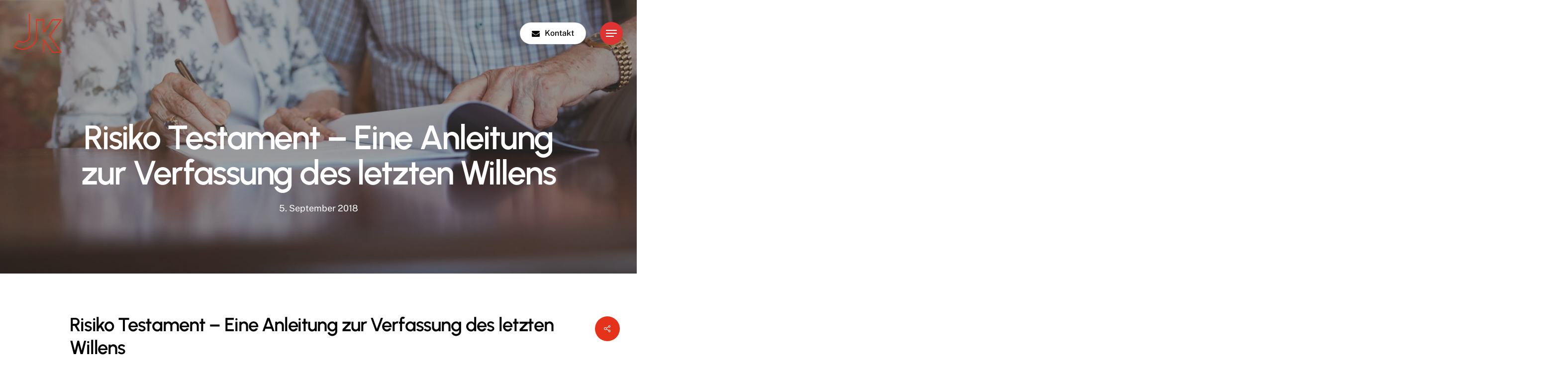

--- FILE ---
content_type: text/css
request_url: https://www.anwalt-koman.at/wp-content/plugins/forms/resources/dist/lib.min.css?ver=6.9
body_size: 51566
content:
/*!
 * Bootstrap v5.0.0-beta1 (https://getbootstrap.com/)
 * Copyright 2011-2020 The Bootstrap Authors
 * Copyright 2011-2020 Twitter, Inc.
 * Licensed under MIT (https://github.com/twbs/bootstrap/blob/main/LICENSE)
 */
.komanform :root{--bs-blue:#0d6efd;--bs-indigo:#6610f2;--bs-purple:#6f42c1;--bs-pink:#d63384;--bs-red:#dc3545;--bs-orange:#fd7e14;--bs-yellow:#ffc107;--bs-green:#198754;--bs-teal:#20c997;--bs-cyan:#0dcaf0;--bs-white:#fff;--bs-gray:#6c757d;--bs-gray-dark:#343a40;--bs-primary:#ea2e0d;--bs-secondary:#adb5bd;--bs-success:#198754;--bs-info:#0dcaf0;--bs-warning:#ffc107;--bs-danger:#dc3545;--bs-light:#f8f9fa;--bs-dark:#212529;--bs-font-sans-serif:system-ui, -apple-system, "Segoe UI", Roboto, "Helvetica Neue", Arial, "Noto Sans", "Liberation Sans", sans-serif, "Apple Color Emoji", "Segoe UI Emoji", "Segoe UI Symbol", "Noto Color Emoji";--bs-font-monospace:SFMono-Regular, Menlo, Monaco, Consolas, "Liberation Mono", "Courier New", monospace;--bs-gradient:linear-gradient(180deg, rgba(255, 255, 255, 0.15), rgba(255, 255, 255, 0))}.komanform *,.komanform ::after,.komanform ::before{-webkit-box-sizing:border-box;box-sizing:border-box}@media (prefers-reduced-motion:no-preference){.komanform :root{scroll-behavior:smooth}}.komanform body{margin:0;font-family:Calibri,AppleGothic,"MgOpen Modata",sans-serif;font-size:1rem;font-weight:400;line-height:1.5;color:#212529;background-color:#fff;-webkit-text-size-adjust:100%;-webkit-tap-highlight-color:transparent}.komanform [tabindex="-1"]:focus:not(:focus-visible){outline:0!important}.komanform hr{margin:1px 0;color:inherit;background-color:currentColor;border:0;opacity:.25}.komanform hr:not([size]){height:1px}.komanform .h1,.komanform .h2,.komanform .h3,.komanform .h4,.komanform .h5,.komanform .h6,.komanform h1,.komanform h2,.komanform h3,.komanform h4,.komanform h5,.komanform h6{margin-top:0;margin-bottom:.5px;font-weight:500;line-height:1.2}.komanform .h1,.komanform h1{font-size:calc(1.375rem + 1.5vw)}@media (min-width:1200px){.komanform .h1,.komanform h1{font-size:2.5rem}}.komanform .h2,.komanform h2{font-size:calc(1.325rem + .9vw)}@media (min-width:1200px){.komanform .h2,.komanform h2{font-size:2rem}}.komanform .h3,.komanform h3{font-size:calc(1.3rem + .6vw)}@media (min-width:1200px){.komanform .h3,.komanform h3{font-size:1.75rem}}.komanform .h4,.komanform h4{font-size:calc(1.275rem + .3vw)}@media (min-width:1200px){.komanform .h4,.komanform h4{font-size:1.5rem}}.komanform .h5,.komanform h5{font-size:1.25rem}.komanform .h6,.komanform h6{font-size:1rem}.komanform abbr[data-bs-original-title],.komanform abbr[title]{-webkit-text-decoration:underline dotted;text-decoration:underline dotted;cursor:help;-webkit-text-decoration-skip-ink:none;text-decoration-skip-ink:none}.komanform address{margin-bottom:1rem;font-style:normal;line-height:inherit}.komanform ol,.komanform ul{padding-left:2rem}.komanform dl,.komanform ol,.komanform p,.komanform ul{margin-top:0;margin-bottom:1rem}.komanform ol ol,.komanform ol ul,.komanform ul ol,.komanform ul ul{margin-bottom:0}.komanform b,.komanform dt,.komanform strong{font-weight:700}.komanform dd{margin-bottom:.5rem;margin-left:0}.komanform blockquote,.komanform figure{margin:0 0 1rem}.komanform .small,.komanform small{font-size:.875em}.komanform .mark,.komanform mark{padding:.2em;background-color:#fcf8e3}.komanform sub,.komanform sup{position:relative;font-size:.75em;line-height:0;vertical-align:baseline}.komanform sub{bottom:-.25em}.komanform sup{top:-.5em}.komanform a,.komanform a:hover{color:#ea2e0d;text-decoration:none}.komanform a:hover{color:#ba250a}.komanform a:not([href]):not([class]),.komanform a:not([href]):not([class]):hover{color:inherit;text-decoration:none}.komanform code,.komanform kbd,.komanform pre,.komanform samp{font-family:var(--bs-font-monospace);direction:ltr;unicode-bidi:bidi-override}.komanform samp{font-size:1em}.komanform pre{display:block;margin-top:0;margin-bottom:1rem;overflow:auto;font-size:.875em}.komanform pre code{font-size:inherit;color:inherit;word-break:normal}.komanform code{font-size:.875em;color:#d63384;word-wrap:break-word}a>.komanform code{color:inherit}.komanform kbd{padding:.2rem .4rem;font-size:.875em;color:#fff;background-color:#212529;border-radius:.2rem}.komanform kbd kbd{padding:0;font-size:1em;font-weight:700}.komanform img,.komanform svg{vertical-align:middle}.komanform table{caption-side:bottom;border-collapse:collapse}.komanform caption{padding-top:.5rem;padding-bottom:.5rem;color:#6c757d;text-align:left}.komanform th{text-align:inherit;text-align:-webkit-match-parent}.komanform tbody,.komanform td,.komanform tfoot,.komanform th,.komanform thead,.komanform tr{border-color:inherit;border-style:solid;border-width:0}.komanform label,.komanform output{display:inline-block}.komanform button{border-radius:0}.komanform button:focus{outline:dotted 1px;outline:-webkit-focus-ring-color auto 5px}.komanform button,.komanform input,.komanform optgroup,.komanform select,.komanform textarea{margin:0;font-family:inherit;font-size:inherit;line-height:inherit}.komanform button,.komanform select{text-transform:none}.komanform [role=button]{cursor:pointer}.komanform select{word-wrap:normal}.komanform [list]::-webkit-calendar-picker-indicator{display:none}.komanform [type=button],.komanform [type=reset],.komanform [type=submit],.komanform button{-webkit-appearance:button}.komanform .form-control-color:not(:disabled):not([readonly]),.komanform .form-control[type=file]:not(:disabled):not([readonly]),.komanform [type=button]:not(:disabled),.komanform [type=reset]:not(:disabled),.komanform [type=submit]:not(:disabled),.komanform button:not(:disabled){cursor:pointer}.komanform ::-moz-focus-inner{padding:0;border-style:none}.komanform textarea{resize:vertical}.komanform fieldset{min-width:0;padding:0;margin:0;border:0}.komanform legend{float:left;width:100%;padding:0;margin-bottom:.5rem;font-size:calc(1.275rem + .3vw);line-height:inherit}@media (min-width:1200px){.komanform legend{font-size:1.5rem}}.komanform legend+*{clear:left}.komanform ::-webkit-datetime-edit-day-field,.komanform ::-webkit-datetime-edit-fields-wrapper,.komanform ::-webkit-datetime-edit-hour-field,.komanform ::-webkit-datetime-edit-minute,.komanform ::-webkit-datetime-edit-month-field,.komanform ::-webkit-datetime-edit-text,.komanform ::-webkit-datetime-edit-year-field{padding:0}.komanform ::-webkit-inner-spin-button{height:auto}.komanform [type=search]{outline-offset:-2px;-webkit-appearance:textfield}.komanform ::-webkit-search-decoration{-webkit-appearance:none}.komanform ::-webkit-color-swatch-wrapper{padding:0}.komanform ::file-selector-button{font:inherit}.komanform ::-webkit-file-upload-button{font:inherit;-webkit-appearance:button}.komanform iframe{border:0}.komanform summary{display:list-item;cursor:pointer}.komanform progress{vertical-align:baseline}.komanform [hidden]{display:none!important}.komanform .lead{font-size:1.25rem;font-weight:300}.komanform .display-1{font-size:calc(1.625rem + 4.5vw);font-weight:300;line-height:1.2}@media (min-width:1200px){.komanform .display-1{font-size:5rem}}.komanform .display-2{font-size:calc(1.575rem + 3.9vw);font-weight:300;line-height:1.2}@media (min-width:1200px){.komanform .display-2{font-size:4.5rem}}.komanform .display-3{font-size:calc(1.525rem + 3.3vw);font-weight:300;line-height:1.2}@media (min-width:1200px){.komanform .display-3{font-size:4rem}}.komanform .display-4{font-size:calc(1.475rem + 2.7vw);font-weight:300;line-height:1.2}@media (min-width:1200px){.komanform .display-4{font-size:3.5rem}}.komanform .display-5{font-size:calc(1.425rem + 2.1vw);font-weight:300;line-height:1.2}@media (min-width:1200px){.komanform .display-5{font-size:3rem}}.komanform .display-6{font-size:calc(1.375rem + 1.5vw);font-weight:300;line-height:1.2}@media (min-width:1200px){.komanform .display-6{font-size:2.5rem}}.komanform .list-inline,.komanform .list-unstyled{padding-left:0;list-style:none}.komanform .list-inline-item{display:inline-block}.komanform .list-inline-item:not(:last-child){margin-right:.5rem}.komanform .initialism{font-size:.875em;text-transform:uppercase}.komanform .blockquote{margin-bottom:1px;font-size:1.25rem}.komanform .blockquote>:last-child{margin-bottom:0}.komanform .blockquote-footer{margin-top:-1px;margin-bottom:1px;font-size:.875em;color:#6c757d}.komanform .blockquote-footer::before{content:"\2014\00A0"}.komanform .img-fluid,.komanform .img-thumbnail{max-width:100%;height:auto}.komanform .img-thumbnail{padding:.25rem;background-color:#fff;border:1px solid #dee2e6;border-radius:.25rem}.komanform .figure{display:inline-block}.komanform .figure-img{margin-bottom:.5px;line-height:1}.komanform .figure-caption{font-size:.875em;color:#6c757d}.komanform .container,.komanform .container-fluid,.komanform .container-lg,.komanform .container-md,.komanform .container-sm,.komanform .container-xl,.komanform .container-xxl{width:100%;padding-right:var(--bs-gutter-x, 0.75rem);padding-left:var(--bs-gutter-x, 0.75rem);margin-right:auto;margin-left:auto}@media (min-width:576px){.komanform .container,.komanform .container-sm{max-width:540px}}@media (min-width:768px){.komanform .container,.komanform .container-md,.komanform .container-sm{max-width:720px}}@media (min-width:992px){.komanform .container,.komanform .container-lg,.komanform .container-md,.komanform .container-sm{max-width:960px}}@media (min-width:1200px){.komanform .container,.komanform .container-lg,.komanform .container-md,.komanform .container-sm,.komanform .container-xl{max-width:1140px}}@media (min-width:1400px){.komanform .container,.komanform .container-lg,.komanform .container-md,.komanform .container-sm,.komanform .container-xl,.komanform .container-xxl{max-width:1320px}}.komanform .row{--bs-gutter-x:1.5rem;--bs-gutter-y:0;display:-webkit-box;display:-ms-flexbox;display:flex;-ms-flex-wrap:wrap;flex-wrap:wrap;margin-top:calc(var(--bs-gutter-y)*-1);margin-right:calc(var(--bs-gutter-x)/-2);margin-left:calc(var(--bs-gutter-x)/-2)}.komanform .row>*{-ms-flex-negative:0;flex-shrink:0;width:100%;max-width:100%;padding-right:calc(var(--bs-gutter-x)/2);padding-left:calc(var(--bs-gutter-x)/2);margin-top:var(--bs-gutter-y)}.komanform .col{-webkit-box-flex:1;-ms-flex:1 0 0%;flex:1 0 0%}.komanform .row-cols-1>*,.komanform .row-cols-auto>*{-webkit-box-flex:0;-ms-flex:0 0 auto;flex:0 0 auto;width:auto}.komanform .row-cols-1>*{width:100%}.komanform .row-cols-2>*,.komanform .row-cols-3>*,.komanform .row-cols-4>*{-webkit-box-flex:0;-ms-flex:0 0 auto;flex:0 0 auto;width:50%}.komanform .row-cols-3>*,.komanform .row-cols-4>*{width:33.33333%}.komanform .row-cols-4>*{width:25%}.komanform .col-auto,.komanform .row-cols-5>*,.komanform .row-cols-6>*{-webkit-box-flex:0;-ms-flex:0 0 auto;flex:0 0 auto;width:20%}.komanform .col-auto,.komanform .row-cols-6>*{width:16.66667%}.komanform .col-auto{width:auto}.komanform .col-1,.komanform .col-2,.komanform .col-3{-webkit-box-flex:0;-ms-flex:0 0 auto;flex:0 0 auto;width:8.33333%}.komanform .col-2,.komanform .col-3{width:16.66667%}.komanform .col-3{width:25%}.komanform .col-4,.komanform .col-5,.komanform .col-6{-webkit-box-flex:0;-ms-flex:0 0 auto;flex:0 0 auto;width:33.33333%}.komanform .col-5,.komanform .col-6{width:41.66667%}.komanform .col-6{width:50%}.komanform .col-7,.komanform .col-8,.komanform .col-9{-webkit-box-flex:0;-ms-flex:0 0 auto;flex:0 0 auto;width:58.33333%}.komanform .col-8,.komanform .col-9{width:66.66667%}.komanform .col-9{width:75%}.komanform .col-10,.komanform .col-11,.komanform .col-12{-webkit-box-flex:0;-ms-flex:0 0 auto;flex:0 0 auto;width:83.33333%}.komanform .col-11,.komanform .col-12{width:91.66667%}.komanform .col-12{width:100%}.komanform .offset-1{margin-left:8.33333%}.komanform .offset-2{margin-left:16.66667%}.komanform .offset-3{margin-left:25%}.komanform .offset-4{margin-left:33.33333%}.komanform .offset-5{margin-left:41.66667%}.komanform .offset-6{margin-left:50%}.komanform .offset-7{margin-left:58.33333%}.komanform .offset-8{margin-left:66.66667%}.komanform .offset-9{margin-left:75%}.komanform .offset-10{margin-left:83.33333%}.komanform .offset-11{margin-left:91.66667%}.komanform .g-0,.komanform .gx-0{--bs-gutter-x:0px}.komanform .g-0,.komanform .gy-0{--bs-gutter-y:0px}.komanform .g-1,.komanform .gx-1{--bs-gutter-x:1px}.komanform .g-1,.komanform .gy-1{--bs-gutter-y:1px}.komanform .g-2,.komanform .gx-2{--bs-gutter-x:2px}.komanform .g-2,.komanform .gy-2{--bs-gutter-y:2px}.komanform .g-3,.komanform .gx-3{--bs-gutter-x:3px}.komanform .g-3,.komanform .gy-3{--bs-gutter-y:3px}.komanform .g-4,.komanform .gx-4{--bs-gutter-x:4px}.komanform .g-4,.komanform .gy-4{--bs-gutter-y:4px}.komanform .g-5,.komanform .gx-5{--bs-gutter-x:5px}.komanform .g-5,.komanform .gy-5{--bs-gutter-y:5px}.komanform .g-6,.komanform .gx-6{--bs-gutter-x:6px}.komanform .g-6,.komanform .gy-6{--bs-gutter-y:6px}.komanform .g-7,.komanform .gx-7{--bs-gutter-x:7px}.komanform .g-7,.komanform .gy-7{--bs-gutter-y:7px}.komanform .g-8,.komanform .gx-8{--bs-gutter-x:8px}.komanform .g-8,.komanform .gy-8{--bs-gutter-y:8px}.komanform .g-9,.komanform .gx-9{--bs-gutter-x:9px}.komanform .g-9,.komanform .gy-9{--bs-gutter-y:9px}.komanform .g-10,.komanform .gx-10{--bs-gutter-x:10px}.komanform .g-10,.komanform .gy-10{--bs-gutter-y:10px}.komanform .g-11,.komanform .gx-11{--bs-gutter-x:11px}.komanform .g-11,.komanform .gy-11{--bs-gutter-y:11px}.komanform .g-12,.komanform .gx-12{--bs-gutter-x:12px}.komanform .g-12,.komanform .gy-12{--bs-gutter-y:12px}.komanform .g-13,.komanform .gx-13{--bs-gutter-x:13px}.komanform .g-13,.komanform .gy-13{--bs-gutter-y:13px}.komanform .g-14,.komanform .gx-14{--bs-gutter-x:14px}.komanform .g-14,.komanform .gy-14{--bs-gutter-y:14px}.komanform .g-15,.komanform .gx-15{--bs-gutter-x:15px}.komanform .g-15,.komanform .gy-15{--bs-gutter-y:15px}.komanform .g-20,.komanform .gx-20{--bs-gutter-x:20px}.komanform .g-20,.komanform .gy-20{--bs-gutter-y:20px}.komanform .g-25,.komanform .gx-25{--bs-gutter-x:25px}.komanform .g-25,.komanform .gy-25{--bs-gutter-y:25px}.komanform .g-30,.komanform .gx-30{--bs-gutter-x:30px}.komanform .g-30,.komanform .gy-30{--bs-gutter-y:30px}.komanform .g-35,.komanform .gx-35{--bs-gutter-x:35px}.komanform .g-35,.komanform .gy-35{--bs-gutter-y:35px}.komanform .g-40,.komanform .gx-40{--bs-gutter-x:40px}.komanform .g-40,.komanform .gy-40{--bs-gutter-y:40px}.komanform .g-45,.komanform .gx-45{--bs-gutter-x:45px}.komanform .g-45,.komanform .gy-45{--bs-gutter-y:45px}.komanform .g-50,.komanform .gx-50{--bs-gutter-x:50px}.komanform .g-50,.komanform .gy-50{--bs-gutter-y:50px}.komanform .g-55,.komanform .gx-55{--bs-gutter-x:55px}.komanform .g-55,.komanform .gy-55{--bs-gutter-y:55px}.komanform .g-60,.komanform .gx-60{--bs-gutter-x:60px}.komanform .g-60,.komanform .gy-60{--bs-gutter-y:60px}.komanform .g-65,.komanform .gx-65{--bs-gutter-x:65px}.komanform .g-65,.komanform .gy-65{--bs-gutter-y:65px}.komanform .g-70,.komanform .gx-70{--bs-gutter-x:70px}.komanform .g-70,.komanform .gy-70{--bs-gutter-y:70px}.komanform .g-75,.komanform .gx-75{--bs-gutter-x:75px}.komanform .g-75,.komanform .gy-75{--bs-gutter-y:75px}.komanform .g-80,.komanform .gx-80{--bs-gutter-x:80px}.komanform .g-80,.komanform .gy-80{--bs-gutter-y:80px}.komanform .g-85,.komanform .gx-85{--bs-gutter-x:85px}.komanform .g-85,.komanform .gy-85{--bs-gutter-y:85px}.komanform .g-90,.komanform .gx-90{--bs-gutter-x:90px}.komanform .g-90,.komanform .gy-90{--bs-gutter-y:90px}.komanform .g-95,.komanform .gx-95{--bs-gutter-x:95px}.komanform .g-95,.komanform .gy-95{--bs-gutter-y:95px}.komanform .g-100,.komanform .gx-100{--bs-gutter-x:100px}.komanform .g-100,.komanform .gy-100{--bs-gutter-y:100px}.komanform .g-105,.komanform .gx-105{--bs-gutter-x:105px}.komanform .g-105,.komanform .gy-105{--bs-gutter-y:105px}.komanform .g-110,.komanform .gx-110{--bs-gutter-x:110px}.komanform .g-110,.komanform .gy-110{--bs-gutter-y:110px}.komanform .g-115,.komanform .gx-115{--bs-gutter-x:115px}.komanform .g-115,.komanform .gy-115{--bs-gutter-y:115px}.komanform .g-120,.komanform .gx-120{--bs-gutter-x:120px}.komanform .g-120,.komanform .gy-120{--bs-gutter-y:120px}.komanform .g-125,.komanform .gx-125{--bs-gutter-x:125px}.komanform .g-125,.komanform .gy-125{--bs-gutter-y:125px}.komanform .g-130,.komanform .gx-130{--bs-gutter-x:130px}.komanform .g-130,.komanform .gy-130{--bs-gutter-y:130px}.komanform .g-135,.komanform .gx-135{--bs-gutter-x:135px}.komanform .g-135,.komanform .gy-135{--bs-gutter-y:135px}.komanform .g-140,.komanform .gx-140{--bs-gutter-x:140px}.komanform .g-140,.komanform .gy-140{--bs-gutter-y:140px}.komanform .g-145,.komanform .gx-145{--bs-gutter-x:145px}.komanform .g-145,.komanform .gy-145{--bs-gutter-y:145px}.komanform .g-150,.komanform .gx-150{--bs-gutter-x:150px}.komanform .g-150,.komanform .gy-150{--bs-gutter-y:150px}.komanform .g-160,.komanform .gx-160{--bs-gutter-x:160px}.komanform .g-160,.komanform .gy-160{--bs-gutter-y:160px}.komanform .g-170,.komanform .gx-170{--bs-gutter-x:170px}.komanform .g-170,.komanform .gy-170{--bs-gutter-y:170px}.komanform .g-180,.komanform .gx-180{--bs-gutter-x:180px}.komanform .g-180,.komanform .gy-180{--bs-gutter-y:180px}.komanform .g-190,.komanform .gx-190{--bs-gutter-x:190px}.komanform .g-190,.komanform .gy-190{--bs-gutter-y:190px}.komanform .g-200,.komanform .gx-200{--bs-gutter-x:200px}.komanform .g-200,.komanform .gy-200{--bs-gutter-y:200px}.komanform .g-250,.komanform .gx-250{--bs-gutter-x:250px}.komanform .g-250,.komanform .gy-250{--bs-gutter-y:250px}.komanform .g-300,.komanform .gx-300{--bs-gutter-x:300px}.komanform .g-300,.komanform .gy-300{--bs-gutter-y:300px}@media (min-width:576px){.komanform .col-sm{-webkit-box-flex:1;-ms-flex:1 0 0%;flex:1 0 0%}.komanform .row-cols-sm-1>*,.komanform .row-cols-sm-auto>*{-webkit-box-flex:0;-ms-flex:0 0 auto;flex:0 0 auto;width:auto}.komanform .row-cols-sm-1>*{width:100%}.komanform .row-cols-sm-2>*,.komanform .row-cols-sm-3>*{-webkit-box-flex:0;-ms-flex:0 0 auto;flex:0 0 auto;width:50%}.komanform .row-cols-sm-3>*{width:33.33333%}.komanform .row-cols-sm-4>*,.komanform .row-cols-sm-5>*{-webkit-box-flex:0;-ms-flex:0 0 auto;flex:0 0 auto;width:25%}.komanform .row-cols-sm-5>*{width:20%}.komanform .col-sm-auto,.komanform .row-cols-sm-6>*{-webkit-box-flex:0;-ms-flex:0 0 auto;flex:0 0 auto;width:16.66667%}.komanform .col-sm-auto{width:auto}.komanform .col-sm-1,.komanform .col-sm-2,.komanform .col-sm-3{-webkit-box-flex:0;-ms-flex:0 0 auto;flex:0 0 auto;width:8.33333%}.komanform .col-sm-2,.komanform .col-sm-3{width:16.66667%}.komanform .col-sm-3{width:25%}.komanform .col-sm-4,.komanform .col-sm-5,.komanform .col-sm-6{-webkit-box-flex:0;-ms-flex:0 0 auto;flex:0 0 auto;width:33.33333%}.komanform .col-sm-5,.komanform .col-sm-6{width:41.66667%}.komanform .col-sm-6{width:50%}.komanform .col-sm-7,.komanform .col-sm-8,.komanform .col-sm-9{-webkit-box-flex:0;-ms-flex:0 0 auto;flex:0 0 auto;width:58.33333%}.komanform .col-sm-8,.komanform .col-sm-9{width:66.66667%}.komanform .col-sm-9{width:75%}.komanform .col-sm-10,.komanform .col-sm-11,.komanform .col-sm-12{-webkit-box-flex:0;-ms-flex:0 0 auto;flex:0 0 auto;width:83.33333%}.komanform .col-sm-11,.komanform .col-sm-12{width:91.66667%}.komanform .col-sm-12{width:100%}.komanform .offset-sm-0{margin-left:0}.komanform .offset-sm-1{margin-left:8.33333%}.komanform .offset-sm-2{margin-left:16.66667%}.komanform .offset-sm-3{margin-left:25%}.komanform .offset-sm-4{margin-left:33.33333%}.komanform .offset-sm-5{margin-left:41.66667%}.komanform .offset-sm-6{margin-left:50%}.komanform .offset-sm-7{margin-left:58.33333%}.komanform .offset-sm-8{margin-left:66.66667%}.komanform .offset-sm-9{margin-left:75%}.komanform .offset-sm-10{margin-left:83.33333%}.komanform .offset-sm-11{margin-left:91.66667%}.komanform .g-sm-0,.komanform .gx-sm-0{--bs-gutter-x:0px}.komanform .g-sm-0,.komanform .gy-sm-0{--bs-gutter-y:0px}.komanform .g-sm-1,.komanform .gx-sm-1{--bs-gutter-x:1px}.komanform .g-sm-1,.komanform .gy-sm-1{--bs-gutter-y:1px}.komanform .g-sm-2,.komanform .gx-sm-2{--bs-gutter-x:2px}.komanform .g-sm-2,.komanform .gy-sm-2{--bs-gutter-y:2px}.komanform .g-sm-3,.komanform .gx-sm-3{--bs-gutter-x:3px}.komanform .g-sm-3,.komanform .gy-sm-3{--bs-gutter-y:3px}.komanform .g-sm-4,.komanform .gx-sm-4{--bs-gutter-x:4px}.komanform .g-sm-4,.komanform .gy-sm-4{--bs-gutter-y:4px}.komanform .g-sm-5,.komanform .gx-sm-5{--bs-gutter-x:5px}.komanform .g-sm-5,.komanform .gy-sm-5{--bs-gutter-y:5px}.komanform .g-sm-6,.komanform .gx-sm-6{--bs-gutter-x:6px}.komanform .g-sm-6,.komanform .gy-sm-6{--bs-gutter-y:6px}.komanform .g-sm-7,.komanform .gx-sm-7{--bs-gutter-x:7px}.komanform .g-sm-7,.komanform .gy-sm-7{--bs-gutter-y:7px}.komanform .g-sm-8,.komanform .gx-sm-8{--bs-gutter-x:8px}.komanform .g-sm-8,.komanform .gy-sm-8{--bs-gutter-y:8px}.komanform .g-sm-9,.komanform .gx-sm-9{--bs-gutter-x:9px}.komanform .g-sm-9,.komanform .gy-sm-9{--bs-gutter-y:9px}.komanform .g-sm-10,.komanform .gx-sm-10{--bs-gutter-x:10px}.komanform .g-sm-10,.komanform .gy-sm-10{--bs-gutter-y:10px}.komanform .g-sm-11,.komanform .gx-sm-11{--bs-gutter-x:11px}.komanform .g-sm-11,.komanform .gy-sm-11{--bs-gutter-y:11px}.komanform .g-sm-12,.komanform .gx-sm-12{--bs-gutter-x:12px}.komanform .g-sm-12,.komanform .gy-sm-12{--bs-gutter-y:12px}.komanform .g-sm-13,.komanform .gx-sm-13{--bs-gutter-x:13px}.komanform .g-sm-13,.komanform .gy-sm-13{--bs-gutter-y:13px}.komanform .g-sm-14,.komanform .gx-sm-14{--bs-gutter-x:14px}.komanform .g-sm-14,.komanform .gy-sm-14{--bs-gutter-y:14px}.komanform .g-sm-15,.komanform .gx-sm-15{--bs-gutter-x:15px}.komanform .g-sm-15,.komanform .gy-sm-15{--bs-gutter-y:15px}.komanform .g-sm-20,.komanform .gx-sm-20{--bs-gutter-x:20px}.komanform .g-sm-20,.komanform .gy-sm-20{--bs-gutter-y:20px}.komanform .g-sm-25,.komanform .gx-sm-25{--bs-gutter-x:25px}.komanform .g-sm-25,.komanform .gy-sm-25{--bs-gutter-y:25px}.komanform .g-sm-30,.komanform .gx-sm-30{--bs-gutter-x:30px}.komanform .g-sm-30,.komanform .gy-sm-30{--bs-gutter-y:30px}.komanform .g-sm-35,.komanform .gx-sm-35{--bs-gutter-x:35px}.komanform .g-sm-35,.komanform .gy-sm-35{--bs-gutter-y:35px}.komanform .g-sm-40,.komanform .gx-sm-40{--bs-gutter-x:40px}.komanform .g-sm-40,.komanform .gy-sm-40{--bs-gutter-y:40px}.komanform .g-sm-45,.komanform .gx-sm-45{--bs-gutter-x:45px}.komanform .g-sm-45,.komanform .gy-sm-45{--bs-gutter-y:45px}.komanform .g-sm-50,.komanform .gx-sm-50{--bs-gutter-x:50px}.komanform .g-sm-50,.komanform .gy-sm-50{--bs-gutter-y:50px}.komanform .g-sm-55,.komanform .gx-sm-55{--bs-gutter-x:55px}.komanform .g-sm-55,.komanform .gy-sm-55{--bs-gutter-y:55px}.komanform .g-sm-60,.komanform .gx-sm-60{--bs-gutter-x:60px}.komanform .g-sm-60,.komanform .gy-sm-60{--bs-gutter-y:60px}.komanform .g-sm-65,.komanform .gx-sm-65{--bs-gutter-x:65px}.komanform .g-sm-65,.komanform .gy-sm-65{--bs-gutter-y:65px}.komanform .g-sm-70,.komanform .gx-sm-70{--bs-gutter-x:70px}.komanform .g-sm-70,.komanform .gy-sm-70{--bs-gutter-y:70px}.komanform .g-sm-75,.komanform .gx-sm-75{--bs-gutter-x:75px}.komanform .g-sm-75,.komanform .gy-sm-75{--bs-gutter-y:75px}.komanform .g-sm-80,.komanform .gx-sm-80{--bs-gutter-x:80px}.komanform .g-sm-80,.komanform .gy-sm-80{--bs-gutter-y:80px}.komanform .g-sm-85,.komanform .gx-sm-85{--bs-gutter-x:85px}.komanform .g-sm-85,.komanform .gy-sm-85{--bs-gutter-y:85px}.komanform .g-sm-90,.komanform .gx-sm-90{--bs-gutter-x:90px}.komanform .g-sm-90,.komanform .gy-sm-90{--bs-gutter-y:90px}.komanform .g-sm-95,.komanform .gx-sm-95{--bs-gutter-x:95px}.komanform .g-sm-95,.komanform .gy-sm-95{--bs-gutter-y:95px}.komanform .g-sm-100,.komanform .gx-sm-100{--bs-gutter-x:100px}.komanform .g-sm-100,.komanform .gy-sm-100{--bs-gutter-y:100px}.komanform .g-sm-105,.komanform .gx-sm-105{--bs-gutter-x:105px}.komanform .g-sm-105,.komanform .gy-sm-105{--bs-gutter-y:105px}.komanform .g-sm-110,.komanform .gx-sm-110{--bs-gutter-x:110px}.komanform .g-sm-110,.komanform .gy-sm-110{--bs-gutter-y:110px}.komanform .g-sm-115,.komanform .gx-sm-115{--bs-gutter-x:115px}.komanform .g-sm-115,.komanform .gy-sm-115{--bs-gutter-y:115px}.komanform .g-sm-120,.komanform .gx-sm-120{--bs-gutter-x:120px}.komanform .g-sm-120,.komanform .gy-sm-120{--bs-gutter-y:120px}.komanform .g-sm-125,.komanform .gx-sm-125{--bs-gutter-x:125px}.komanform .g-sm-125,.komanform .gy-sm-125{--bs-gutter-y:125px}.komanform .g-sm-130,.komanform .gx-sm-130{--bs-gutter-x:130px}.komanform .g-sm-130,.komanform .gy-sm-130{--bs-gutter-y:130px}.komanform .g-sm-135,.komanform .gx-sm-135{--bs-gutter-x:135px}.komanform .g-sm-135,.komanform .gy-sm-135{--bs-gutter-y:135px}.komanform .g-sm-140,.komanform .gx-sm-140{--bs-gutter-x:140px}.komanform .g-sm-140,.komanform .gy-sm-140{--bs-gutter-y:140px}.komanform .g-sm-145,.komanform .gx-sm-145{--bs-gutter-x:145px}.komanform .g-sm-145,.komanform .gy-sm-145{--bs-gutter-y:145px}.komanform .g-sm-150,.komanform .gx-sm-150{--bs-gutter-x:150px}.komanform .g-sm-150,.komanform .gy-sm-150{--bs-gutter-y:150px}.komanform .g-sm-160,.komanform .gx-sm-160{--bs-gutter-x:160px}.komanform .g-sm-160,.komanform .gy-sm-160{--bs-gutter-y:160px}.komanform .g-sm-170,.komanform .gx-sm-170{--bs-gutter-x:170px}.komanform .g-sm-170,.komanform .gy-sm-170{--bs-gutter-y:170px}.komanform .g-sm-180,.komanform .gx-sm-180{--bs-gutter-x:180px}.komanform .g-sm-180,.komanform .gy-sm-180{--bs-gutter-y:180px}.komanform .g-sm-190,.komanform .gx-sm-190{--bs-gutter-x:190px}.komanform .g-sm-190,.komanform .gy-sm-190{--bs-gutter-y:190px}.komanform .g-sm-200,.komanform .gx-sm-200{--bs-gutter-x:200px}.komanform .g-sm-200,.komanform .gy-sm-200{--bs-gutter-y:200px}.komanform .g-sm-250,.komanform .gx-sm-250{--bs-gutter-x:250px}.komanform .g-sm-250,.komanform .gy-sm-250{--bs-gutter-y:250px}.komanform .g-sm-300,.komanform .gx-sm-300{--bs-gutter-x:300px}.komanform .g-sm-300,.komanform .gy-sm-300{--bs-gutter-y:300px}}@media (min-width:768px){.komanform .col-md{-webkit-box-flex:1;-ms-flex:1 0 0%;flex:1 0 0%}.komanform .row-cols-md-1>*,.komanform .row-cols-md-auto>*{-webkit-box-flex:0;-ms-flex:0 0 auto;flex:0 0 auto;width:auto}.komanform .row-cols-md-1>*{width:100%}.komanform .row-cols-md-2>*,.komanform .row-cols-md-3>*{-webkit-box-flex:0;-ms-flex:0 0 auto;flex:0 0 auto;width:50%}.komanform .row-cols-md-3>*{width:33.33333%}.komanform .row-cols-md-4>*,.komanform .row-cols-md-5>*{-webkit-box-flex:0;-ms-flex:0 0 auto;flex:0 0 auto;width:25%}.komanform .row-cols-md-5>*{width:20%}.komanform .col-md-auto,.komanform .row-cols-md-6>*{-webkit-box-flex:0;-ms-flex:0 0 auto;flex:0 0 auto;width:16.66667%}.komanform .col-md-auto{width:auto}.komanform .col-md-1,.komanform .col-md-2,.komanform .col-md-3{-webkit-box-flex:0;-ms-flex:0 0 auto;flex:0 0 auto;width:8.33333%}.komanform .col-md-2,.komanform .col-md-3{width:16.66667%}.komanform .col-md-3{width:25%}.komanform .col-md-4,.komanform .col-md-5,.komanform .col-md-6{-webkit-box-flex:0;-ms-flex:0 0 auto;flex:0 0 auto;width:33.33333%}.komanform .col-md-5,.komanform .col-md-6{width:41.66667%}.komanform .col-md-6{width:50%}.komanform .col-md-7,.komanform .col-md-8,.komanform .col-md-9{-webkit-box-flex:0;-ms-flex:0 0 auto;flex:0 0 auto;width:58.33333%}.komanform .col-md-8,.komanform .col-md-9{width:66.66667%}.komanform .col-md-9{width:75%}.komanform .col-md-10,.komanform .col-md-11,.komanform .col-md-12{-webkit-box-flex:0;-ms-flex:0 0 auto;flex:0 0 auto;width:83.33333%}.komanform .col-md-11,.komanform .col-md-12{width:91.66667%}.komanform .col-md-12{width:100%}.komanform .offset-md-0{margin-left:0}.komanform .offset-md-1{margin-left:8.33333%}.komanform .offset-md-2{margin-left:16.66667%}.komanform .offset-md-3{margin-left:25%}.komanform .offset-md-4{margin-left:33.33333%}.komanform .offset-md-5{margin-left:41.66667%}.komanform .offset-md-6{margin-left:50%}.komanform .offset-md-7{margin-left:58.33333%}.komanform .offset-md-8{margin-left:66.66667%}.komanform .offset-md-9{margin-left:75%}.komanform .offset-md-10{margin-left:83.33333%}.komanform .offset-md-11{margin-left:91.66667%}.komanform .g-md-0,.komanform .gx-md-0{--bs-gutter-x:0px}.komanform .g-md-0,.komanform .gy-md-0{--bs-gutter-y:0px}.komanform .g-md-1,.komanform .gx-md-1{--bs-gutter-x:1px}.komanform .g-md-1,.komanform .gy-md-1{--bs-gutter-y:1px}.komanform .g-md-2,.komanform .gx-md-2{--bs-gutter-x:2px}.komanform .g-md-2,.komanform .gy-md-2{--bs-gutter-y:2px}.komanform .g-md-3,.komanform .gx-md-3{--bs-gutter-x:3px}.komanform .g-md-3,.komanform .gy-md-3{--bs-gutter-y:3px}.komanform .g-md-4,.komanform .gx-md-4{--bs-gutter-x:4px}.komanform .g-md-4,.komanform .gy-md-4{--bs-gutter-y:4px}.komanform .g-md-5,.komanform .gx-md-5{--bs-gutter-x:5px}.komanform .g-md-5,.komanform .gy-md-5{--bs-gutter-y:5px}.komanform .g-md-6,.komanform .gx-md-6{--bs-gutter-x:6px}.komanform .g-md-6,.komanform .gy-md-6{--bs-gutter-y:6px}.komanform .g-md-7,.komanform .gx-md-7{--bs-gutter-x:7px}.komanform .g-md-7,.komanform .gy-md-7{--bs-gutter-y:7px}.komanform .g-md-8,.komanform .gx-md-8{--bs-gutter-x:8px}.komanform .g-md-8,.komanform .gy-md-8{--bs-gutter-y:8px}.komanform .g-md-9,.komanform .gx-md-9{--bs-gutter-x:9px}.komanform .g-md-9,.komanform .gy-md-9{--bs-gutter-y:9px}.komanform .g-md-10,.komanform .gx-md-10{--bs-gutter-x:10px}.komanform .g-md-10,.komanform .gy-md-10{--bs-gutter-y:10px}.komanform .g-md-11,.komanform .gx-md-11{--bs-gutter-x:11px}.komanform .g-md-11,.komanform .gy-md-11{--bs-gutter-y:11px}.komanform .g-md-12,.komanform .gx-md-12{--bs-gutter-x:12px}.komanform .g-md-12,.komanform .gy-md-12{--bs-gutter-y:12px}.komanform .g-md-13,.komanform .gx-md-13{--bs-gutter-x:13px}.komanform .g-md-13,.komanform .gy-md-13{--bs-gutter-y:13px}.komanform .g-md-14,.komanform .gx-md-14{--bs-gutter-x:14px}.komanform .g-md-14,.komanform .gy-md-14{--bs-gutter-y:14px}.komanform .g-md-15,.komanform .gx-md-15{--bs-gutter-x:15px}.komanform .g-md-15,.komanform .gy-md-15{--bs-gutter-y:15px}.komanform .g-md-20,.komanform .gx-md-20{--bs-gutter-x:20px}.komanform .g-md-20,.komanform .gy-md-20{--bs-gutter-y:20px}.komanform .g-md-25,.komanform .gx-md-25{--bs-gutter-x:25px}.komanform .g-md-25,.komanform .gy-md-25{--bs-gutter-y:25px}.komanform .g-md-30,.komanform .gx-md-30{--bs-gutter-x:30px}.komanform .g-md-30,.komanform .gy-md-30{--bs-gutter-y:30px}.komanform .g-md-35,.komanform .gx-md-35{--bs-gutter-x:35px}.komanform .g-md-35,.komanform .gy-md-35{--bs-gutter-y:35px}.komanform .g-md-40,.komanform .gx-md-40{--bs-gutter-x:40px}.komanform .g-md-40,.komanform .gy-md-40{--bs-gutter-y:40px}.komanform .g-md-45,.komanform .gx-md-45{--bs-gutter-x:45px}.komanform .g-md-45,.komanform .gy-md-45{--bs-gutter-y:45px}.komanform .g-md-50,.komanform .gx-md-50{--bs-gutter-x:50px}.komanform .g-md-50,.komanform .gy-md-50{--bs-gutter-y:50px}.komanform .g-md-55,.komanform .gx-md-55{--bs-gutter-x:55px}.komanform .g-md-55,.komanform .gy-md-55{--bs-gutter-y:55px}.komanform .g-md-60,.komanform .gx-md-60{--bs-gutter-x:60px}.komanform .g-md-60,.komanform .gy-md-60{--bs-gutter-y:60px}.komanform .g-md-65,.komanform .gx-md-65{--bs-gutter-x:65px}.komanform .g-md-65,.komanform .gy-md-65{--bs-gutter-y:65px}.komanform .g-md-70,.komanform .gx-md-70{--bs-gutter-x:70px}.komanform .g-md-70,.komanform .gy-md-70{--bs-gutter-y:70px}.komanform .g-md-75,.komanform .gx-md-75{--bs-gutter-x:75px}.komanform .g-md-75,.komanform .gy-md-75{--bs-gutter-y:75px}.komanform .g-md-80,.komanform .gx-md-80{--bs-gutter-x:80px}.komanform .g-md-80,.komanform .gy-md-80{--bs-gutter-y:80px}.komanform .g-md-85,.komanform .gx-md-85{--bs-gutter-x:85px}.komanform .g-md-85,.komanform .gy-md-85{--bs-gutter-y:85px}.komanform .g-md-90,.komanform .gx-md-90{--bs-gutter-x:90px}.komanform .g-md-90,.komanform .gy-md-90{--bs-gutter-y:90px}.komanform .g-md-95,.komanform .gx-md-95{--bs-gutter-x:95px}.komanform .g-md-95,.komanform .gy-md-95{--bs-gutter-y:95px}.komanform .g-md-100,.komanform .gx-md-100{--bs-gutter-x:100px}.komanform .g-md-100,.komanform .gy-md-100{--bs-gutter-y:100px}.komanform .g-md-105,.komanform .gx-md-105{--bs-gutter-x:105px}.komanform .g-md-105,.komanform .gy-md-105{--bs-gutter-y:105px}.komanform .g-md-110,.komanform .gx-md-110{--bs-gutter-x:110px}.komanform .g-md-110,.komanform .gy-md-110{--bs-gutter-y:110px}.komanform .g-md-115,.komanform .gx-md-115{--bs-gutter-x:115px}.komanform .g-md-115,.komanform .gy-md-115{--bs-gutter-y:115px}.komanform .g-md-120,.komanform .gx-md-120{--bs-gutter-x:120px}.komanform .g-md-120,.komanform .gy-md-120{--bs-gutter-y:120px}.komanform .g-md-125,.komanform .gx-md-125{--bs-gutter-x:125px}.komanform .g-md-125,.komanform .gy-md-125{--bs-gutter-y:125px}.komanform .g-md-130,.komanform .gx-md-130{--bs-gutter-x:130px}.komanform .g-md-130,.komanform .gy-md-130{--bs-gutter-y:130px}.komanform .g-md-135,.komanform .gx-md-135{--bs-gutter-x:135px}.komanform .g-md-135,.komanform .gy-md-135{--bs-gutter-y:135px}.komanform .g-md-140,.komanform .gx-md-140{--bs-gutter-x:140px}.komanform .g-md-140,.komanform .gy-md-140{--bs-gutter-y:140px}.komanform .g-md-145,.komanform .gx-md-145{--bs-gutter-x:145px}.komanform .g-md-145,.komanform .gy-md-145{--bs-gutter-y:145px}.komanform .g-md-150,.komanform .gx-md-150{--bs-gutter-x:150px}.komanform .g-md-150,.komanform .gy-md-150{--bs-gutter-y:150px}.komanform .g-md-160,.komanform .gx-md-160{--bs-gutter-x:160px}.komanform .g-md-160,.komanform .gy-md-160{--bs-gutter-y:160px}.komanform .g-md-170,.komanform .gx-md-170{--bs-gutter-x:170px}.komanform .g-md-170,.komanform .gy-md-170{--bs-gutter-y:170px}.komanform .g-md-180,.komanform .gx-md-180{--bs-gutter-x:180px}.komanform .g-md-180,.komanform .gy-md-180{--bs-gutter-y:180px}.komanform .g-md-190,.komanform .gx-md-190{--bs-gutter-x:190px}.komanform .g-md-190,.komanform .gy-md-190{--bs-gutter-y:190px}.komanform .g-md-200,.komanform .gx-md-200{--bs-gutter-x:200px}.komanform .g-md-200,.komanform .gy-md-200{--bs-gutter-y:200px}.komanform .g-md-250,.komanform .gx-md-250{--bs-gutter-x:250px}.komanform .g-md-250,.komanform .gy-md-250{--bs-gutter-y:250px}.komanform .g-md-300,.komanform .gx-md-300{--bs-gutter-x:300px}.komanform .g-md-300,.komanform .gy-md-300{--bs-gutter-y:300px}}@media (min-width:992px){.komanform .col-lg{-webkit-box-flex:1;-ms-flex:1 0 0%;flex:1 0 0%}.komanform .row-cols-lg-1>*,.komanform .row-cols-lg-auto>*{-webkit-box-flex:0;-ms-flex:0 0 auto;flex:0 0 auto;width:auto}.komanform .row-cols-lg-1>*{width:100%}.komanform .row-cols-lg-2>*,.komanform .row-cols-lg-3>*{-webkit-box-flex:0;-ms-flex:0 0 auto;flex:0 0 auto;width:50%}.komanform .row-cols-lg-3>*{width:33.33333%}.komanform .row-cols-lg-4>*,.komanform .row-cols-lg-5>*{-webkit-box-flex:0;-ms-flex:0 0 auto;flex:0 0 auto;width:25%}.komanform .row-cols-lg-5>*{width:20%}.komanform .col-lg-auto,.komanform .row-cols-lg-6>*{-webkit-box-flex:0;-ms-flex:0 0 auto;flex:0 0 auto;width:16.66667%}.komanform .col-lg-auto{width:auto}.komanform .col-lg-1,.komanform .col-lg-2,.komanform .col-lg-3{-webkit-box-flex:0;-ms-flex:0 0 auto;flex:0 0 auto;width:8.33333%}.komanform .col-lg-2,.komanform .col-lg-3{width:16.66667%}.komanform .col-lg-3{width:25%}.komanform .col-lg-4,.komanform .col-lg-5,.komanform .col-lg-6{-webkit-box-flex:0;-ms-flex:0 0 auto;flex:0 0 auto;width:33.33333%}.komanform .col-lg-5,.komanform .col-lg-6{width:41.66667%}.komanform .col-lg-6{width:50%}.komanform .col-lg-7,.komanform .col-lg-8,.komanform .col-lg-9{-webkit-box-flex:0;-ms-flex:0 0 auto;flex:0 0 auto;width:58.33333%}.komanform .col-lg-8,.komanform .col-lg-9{width:66.66667%}.komanform .col-lg-9{width:75%}.komanform .col-lg-10,.komanform .col-lg-11,.komanform .col-lg-12{-webkit-box-flex:0;-ms-flex:0 0 auto;flex:0 0 auto;width:83.33333%}.komanform .col-lg-11,.komanform .col-lg-12{width:91.66667%}.komanform .col-lg-12{width:100%}.komanform .offset-lg-0{margin-left:0}.komanform .offset-lg-1{margin-left:8.33333%}.komanform .offset-lg-2{margin-left:16.66667%}.komanform .offset-lg-3{margin-left:25%}.komanform .offset-lg-4{margin-left:33.33333%}.komanform .offset-lg-5{margin-left:41.66667%}.komanform .offset-lg-6{margin-left:50%}.komanform .offset-lg-7{margin-left:58.33333%}.komanform .offset-lg-8{margin-left:66.66667%}.komanform .offset-lg-9{margin-left:75%}.komanform .offset-lg-10{margin-left:83.33333%}.komanform .offset-lg-11{margin-left:91.66667%}.komanform .g-lg-0,.komanform .gx-lg-0{--bs-gutter-x:0px}.komanform .g-lg-0,.komanform .gy-lg-0{--bs-gutter-y:0px}.komanform .g-lg-1,.komanform .gx-lg-1{--bs-gutter-x:1px}.komanform .g-lg-1,.komanform .gy-lg-1{--bs-gutter-y:1px}.komanform .g-lg-2,.komanform .gx-lg-2{--bs-gutter-x:2px}.komanform .g-lg-2,.komanform .gy-lg-2{--bs-gutter-y:2px}.komanform .g-lg-3,.komanform .gx-lg-3{--bs-gutter-x:3px}.komanform .g-lg-3,.komanform .gy-lg-3{--bs-gutter-y:3px}.komanform .g-lg-4,.komanform .gx-lg-4{--bs-gutter-x:4px}.komanform .g-lg-4,.komanform .gy-lg-4{--bs-gutter-y:4px}.komanform .g-lg-5,.komanform .gx-lg-5{--bs-gutter-x:5px}.komanform .g-lg-5,.komanform .gy-lg-5{--bs-gutter-y:5px}.komanform .g-lg-6,.komanform .gx-lg-6{--bs-gutter-x:6px}.komanform .g-lg-6,.komanform .gy-lg-6{--bs-gutter-y:6px}.komanform .g-lg-7,.komanform .gx-lg-7{--bs-gutter-x:7px}.komanform .g-lg-7,.komanform .gy-lg-7{--bs-gutter-y:7px}.komanform .g-lg-8,.komanform .gx-lg-8{--bs-gutter-x:8px}.komanform .g-lg-8,.komanform .gy-lg-8{--bs-gutter-y:8px}.komanform .g-lg-9,.komanform .gx-lg-9{--bs-gutter-x:9px}.komanform .g-lg-9,.komanform .gy-lg-9{--bs-gutter-y:9px}.komanform .g-lg-10,.komanform .gx-lg-10{--bs-gutter-x:10px}.komanform .g-lg-10,.komanform .gy-lg-10{--bs-gutter-y:10px}.komanform .g-lg-11,.komanform .gx-lg-11{--bs-gutter-x:11px}.komanform .g-lg-11,.komanform .gy-lg-11{--bs-gutter-y:11px}.komanform .g-lg-12,.komanform .gx-lg-12{--bs-gutter-x:12px}.komanform .g-lg-12,.komanform .gy-lg-12{--bs-gutter-y:12px}.komanform .g-lg-13,.komanform .gx-lg-13{--bs-gutter-x:13px}.komanform .g-lg-13,.komanform .gy-lg-13{--bs-gutter-y:13px}.komanform .g-lg-14,.komanform .gx-lg-14{--bs-gutter-x:14px}.komanform .g-lg-14,.komanform .gy-lg-14{--bs-gutter-y:14px}.komanform .g-lg-15,.komanform .gx-lg-15{--bs-gutter-x:15px}.komanform .g-lg-15,.komanform .gy-lg-15{--bs-gutter-y:15px}.komanform .g-lg-20,.komanform .gx-lg-20{--bs-gutter-x:20px}.komanform .g-lg-20,.komanform .gy-lg-20{--bs-gutter-y:20px}.komanform .g-lg-25,.komanform .gx-lg-25{--bs-gutter-x:25px}.komanform .g-lg-25,.komanform .gy-lg-25{--bs-gutter-y:25px}.komanform .g-lg-30,.komanform .gx-lg-30{--bs-gutter-x:30px}.komanform .g-lg-30,.komanform .gy-lg-30{--bs-gutter-y:30px}.komanform .g-lg-35,.komanform .gx-lg-35{--bs-gutter-x:35px}.komanform .g-lg-35,.komanform .gy-lg-35{--bs-gutter-y:35px}.komanform .g-lg-40,.komanform .gx-lg-40{--bs-gutter-x:40px}.komanform .g-lg-40,.komanform .gy-lg-40{--bs-gutter-y:40px}.komanform .g-lg-45,.komanform .gx-lg-45{--bs-gutter-x:45px}.komanform .g-lg-45,.komanform .gy-lg-45{--bs-gutter-y:45px}.komanform .g-lg-50,.komanform .gx-lg-50{--bs-gutter-x:50px}.komanform .g-lg-50,.komanform .gy-lg-50{--bs-gutter-y:50px}.komanform .g-lg-55,.komanform .gx-lg-55{--bs-gutter-x:55px}.komanform .g-lg-55,.komanform .gy-lg-55{--bs-gutter-y:55px}.komanform .g-lg-60,.komanform .gx-lg-60{--bs-gutter-x:60px}.komanform .g-lg-60,.komanform .gy-lg-60{--bs-gutter-y:60px}.komanform .g-lg-65,.komanform .gx-lg-65{--bs-gutter-x:65px}.komanform .g-lg-65,.komanform .gy-lg-65{--bs-gutter-y:65px}.komanform .g-lg-70,.komanform .gx-lg-70{--bs-gutter-x:70px}.komanform .g-lg-70,.komanform .gy-lg-70{--bs-gutter-y:70px}.komanform .g-lg-75,.komanform .gx-lg-75{--bs-gutter-x:75px}.komanform .g-lg-75,.komanform .gy-lg-75{--bs-gutter-y:75px}.komanform .g-lg-80,.komanform .gx-lg-80{--bs-gutter-x:80px}.komanform .g-lg-80,.komanform .gy-lg-80{--bs-gutter-y:80px}.komanform .g-lg-85,.komanform .gx-lg-85{--bs-gutter-x:85px}.komanform .g-lg-85,.komanform .gy-lg-85{--bs-gutter-y:85px}.komanform .g-lg-90,.komanform .gx-lg-90{--bs-gutter-x:90px}.komanform .g-lg-90,.komanform .gy-lg-90{--bs-gutter-y:90px}.komanform .g-lg-95,.komanform .gx-lg-95{--bs-gutter-x:95px}.komanform .g-lg-95,.komanform .gy-lg-95{--bs-gutter-y:95px}.komanform .g-lg-100,.komanform .gx-lg-100{--bs-gutter-x:100px}.komanform .g-lg-100,.komanform .gy-lg-100{--bs-gutter-y:100px}.komanform .g-lg-105,.komanform .gx-lg-105{--bs-gutter-x:105px}.komanform .g-lg-105,.komanform .gy-lg-105{--bs-gutter-y:105px}.komanform .g-lg-110,.komanform .gx-lg-110{--bs-gutter-x:110px}.komanform .g-lg-110,.komanform .gy-lg-110{--bs-gutter-y:110px}.komanform .g-lg-115,.komanform .gx-lg-115{--bs-gutter-x:115px}.komanform .g-lg-115,.komanform .gy-lg-115{--bs-gutter-y:115px}.komanform .g-lg-120,.komanform .gx-lg-120{--bs-gutter-x:120px}.komanform .g-lg-120,.komanform .gy-lg-120{--bs-gutter-y:120px}.komanform .g-lg-125,.komanform .gx-lg-125{--bs-gutter-x:125px}.komanform .g-lg-125,.komanform .gy-lg-125{--bs-gutter-y:125px}.komanform .g-lg-130,.komanform .gx-lg-130{--bs-gutter-x:130px}.komanform .g-lg-130,.komanform .gy-lg-130{--bs-gutter-y:130px}.komanform .g-lg-135,.komanform .gx-lg-135{--bs-gutter-x:135px}.komanform .g-lg-135,.komanform .gy-lg-135{--bs-gutter-y:135px}.komanform .g-lg-140,.komanform .gx-lg-140{--bs-gutter-x:140px}.komanform .g-lg-140,.komanform .gy-lg-140{--bs-gutter-y:140px}.komanform .g-lg-145,.komanform .gx-lg-145{--bs-gutter-x:145px}.komanform .g-lg-145,.komanform .gy-lg-145{--bs-gutter-y:145px}.komanform .g-lg-150,.komanform .gx-lg-150{--bs-gutter-x:150px}.komanform .g-lg-150,.komanform .gy-lg-150{--bs-gutter-y:150px}.komanform .g-lg-160,.komanform .gx-lg-160{--bs-gutter-x:160px}.komanform .g-lg-160,.komanform .gy-lg-160{--bs-gutter-y:160px}.komanform .g-lg-170,.komanform .gx-lg-170{--bs-gutter-x:170px}.komanform .g-lg-170,.komanform .gy-lg-170{--bs-gutter-y:170px}.komanform .g-lg-180,.komanform .gx-lg-180{--bs-gutter-x:180px}.komanform .g-lg-180,.komanform .gy-lg-180{--bs-gutter-y:180px}.komanform .g-lg-190,.komanform .gx-lg-190{--bs-gutter-x:190px}.komanform .g-lg-190,.komanform .gy-lg-190{--bs-gutter-y:190px}.komanform .g-lg-200,.komanform .gx-lg-200{--bs-gutter-x:200px}.komanform .g-lg-200,.komanform .gy-lg-200{--bs-gutter-y:200px}.komanform .g-lg-250,.komanform .gx-lg-250{--bs-gutter-x:250px}.komanform .g-lg-250,.komanform .gy-lg-250{--bs-gutter-y:250px}.komanform .g-lg-300,.komanform .gx-lg-300{--bs-gutter-x:300px}.komanform .g-lg-300,.komanform .gy-lg-300{--bs-gutter-y:300px}}@media (min-width:1200px){.komanform .col-xl{-webkit-box-flex:1;-ms-flex:1 0 0%;flex:1 0 0%}.komanform .row-cols-xl-1>*,.komanform .row-cols-xl-auto>*{-webkit-box-flex:0;-ms-flex:0 0 auto;flex:0 0 auto;width:auto}.komanform .row-cols-xl-1>*{width:100%}.komanform .row-cols-xl-2>*,.komanform .row-cols-xl-3>*{-webkit-box-flex:0;-ms-flex:0 0 auto;flex:0 0 auto;width:50%}.komanform .row-cols-xl-3>*{width:33.33333%}.komanform .row-cols-xl-4>*,.komanform .row-cols-xl-5>*{-webkit-box-flex:0;-ms-flex:0 0 auto;flex:0 0 auto;width:25%}.komanform .row-cols-xl-5>*{width:20%}.komanform .col-xl-auto,.komanform .row-cols-xl-6>*{-webkit-box-flex:0;-ms-flex:0 0 auto;flex:0 0 auto;width:16.66667%}.komanform .col-xl-auto{width:auto}.komanform .col-xl-1,.komanform .col-xl-2,.komanform .col-xl-3{-webkit-box-flex:0;-ms-flex:0 0 auto;flex:0 0 auto;width:8.33333%}.komanform .col-xl-2,.komanform .col-xl-3{width:16.66667%}.komanform .col-xl-3{width:25%}.komanform .col-xl-4,.komanform .col-xl-5,.komanform .col-xl-6{-webkit-box-flex:0;-ms-flex:0 0 auto;flex:0 0 auto;width:33.33333%}.komanform .col-xl-5,.komanform .col-xl-6{width:41.66667%}.komanform .col-xl-6{width:50%}.komanform .col-xl-7,.komanform .col-xl-8,.komanform .col-xl-9{-webkit-box-flex:0;-ms-flex:0 0 auto;flex:0 0 auto;width:58.33333%}.komanform .col-xl-8,.komanform .col-xl-9{width:66.66667%}.komanform .col-xl-9{width:75%}.komanform .col-xl-10,.komanform .col-xl-11,.komanform .col-xl-12{-webkit-box-flex:0;-ms-flex:0 0 auto;flex:0 0 auto;width:83.33333%}.komanform .col-xl-11,.komanform .col-xl-12{width:91.66667%}.komanform .col-xl-12{width:100%}.komanform .offset-xl-0{margin-left:0}.komanform .offset-xl-1{margin-left:8.33333%}.komanform .offset-xl-2{margin-left:16.66667%}.komanform .offset-xl-3{margin-left:25%}.komanform .offset-xl-4{margin-left:33.33333%}.komanform .offset-xl-5{margin-left:41.66667%}.komanform .offset-xl-6{margin-left:50%}.komanform .offset-xl-7{margin-left:58.33333%}.komanform .offset-xl-8{margin-left:66.66667%}.komanform .offset-xl-9{margin-left:75%}.komanform .offset-xl-10{margin-left:83.33333%}.komanform .offset-xl-11{margin-left:91.66667%}.komanform .g-xl-0,.komanform .gx-xl-0{--bs-gutter-x:0px}.komanform .g-xl-0,.komanform .gy-xl-0{--bs-gutter-y:0px}.komanform .g-xl-1,.komanform .gx-xl-1{--bs-gutter-x:1px}.komanform .g-xl-1,.komanform .gy-xl-1{--bs-gutter-y:1px}.komanform .g-xl-2,.komanform .gx-xl-2{--bs-gutter-x:2px}.komanform .g-xl-2,.komanform .gy-xl-2{--bs-gutter-y:2px}.komanform .g-xl-3,.komanform .gx-xl-3{--bs-gutter-x:3px}.komanform .g-xl-3,.komanform .gy-xl-3{--bs-gutter-y:3px}.komanform .g-xl-4,.komanform .gx-xl-4{--bs-gutter-x:4px}.komanform .g-xl-4,.komanform .gy-xl-4{--bs-gutter-y:4px}.komanform .g-xl-5,.komanform .gx-xl-5{--bs-gutter-x:5px}.komanform .g-xl-5,.komanform .gy-xl-5{--bs-gutter-y:5px}.komanform .g-xl-6,.komanform .gx-xl-6{--bs-gutter-x:6px}.komanform .g-xl-6,.komanform .gy-xl-6{--bs-gutter-y:6px}.komanform .g-xl-7,.komanform .gx-xl-7{--bs-gutter-x:7px}.komanform .g-xl-7,.komanform .gy-xl-7{--bs-gutter-y:7px}.komanform .g-xl-8,.komanform .gx-xl-8{--bs-gutter-x:8px}.komanform .g-xl-8,.komanform .gy-xl-8{--bs-gutter-y:8px}.komanform .g-xl-9,.komanform .gx-xl-9{--bs-gutter-x:9px}.komanform .g-xl-9,.komanform .gy-xl-9{--bs-gutter-y:9px}.komanform .g-xl-10,.komanform .gx-xl-10{--bs-gutter-x:10px}.komanform .g-xl-10,.komanform .gy-xl-10{--bs-gutter-y:10px}.komanform .g-xl-11,.komanform .gx-xl-11{--bs-gutter-x:11px}.komanform .g-xl-11,.komanform .gy-xl-11{--bs-gutter-y:11px}.komanform .g-xl-12,.komanform .gx-xl-12{--bs-gutter-x:12px}.komanform .g-xl-12,.komanform .gy-xl-12{--bs-gutter-y:12px}.komanform .g-xl-13,.komanform .gx-xl-13{--bs-gutter-x:13px}.komanform .g-xl-13,.komanform .gy-xl-13{--bs-gutter-y:13px}.komanform .g-xl-14,.komanform .gx-xl-14{--bs-gutter-x:14px}.komanform .g-xl-14,.komanform .gy-xl-14{--bs-gutter-y:14px}.komanform .g-xl-15,.komanform .gx-xl-15{--bs-gutter-x:15px}.komanform .g-xl-15,.komanform .gy-xl-15{--bs-gutter-y:15px}.komanform .g-xl-20,.komanform .gx-xl-20{--bs-gutter-x:20px}.komanform .g-xl-20,.komanform .gy-xl-20{--bs-gutter-y:20px}.komanform .g-xl-25,.komanform .gx-xl-25{--bs-gutter-x:25px}.komanform .g-xl-25,.komanform .gy-xl-25{--bs-gutter-y:25px}.komanform .g-xl-30,.komanform .gx-xl-30{--bs-gutter-x:30px}.komanform .g-xl-30,.komanform .gy-xl-30{--bs-gutter-y:30px}.komanform .g-xl-35,.komanform .gx-xl-35{--bs-gutter-x:35px}.komanform .g-xl-35,.komanform .gy-xl-35{--bs-gutter-y:35px}.komanform .g-xl-40,.komanform .gx-xl-40{--bs-gutter-x:40px}.komanform .g-xl-40,.komanform .gy-xl-40{--bs-gutter-y:40px}.komanform .g-xl-45,.komanform .gx-xl-45{--bs-gutter-x:45px}.komanform .g-xl-45,.komanform .gy-xl-45{--bs-gutter-y:45px}.komanform .g-xl-50,.komanform .gx-xl-50{--bs-gutter-x:50px}.komanform .g-xl-50,.komanform .gy-xl-50{--bs-gutter-y:50px}.komanform .g-xl-55,.komanform .gx-xl-55{--bs-gutter-x:55px}.komanform .g-xl-55,.komanform .gy-xl-55{--bs-gutter-y:55px}.komanform .g-xl-60,.komanform .gx-xl-60{--bs-gutter-x:60px}.komanform .g-xl-60,.komanform .gy-xl-60{--bs-gutter-y:60px}.komanform .g-xl-65,.komanform .gx-xl-65{--bs-gutter-x:65px}.komanform .g-xl-65,.komanform .gy-xl-65{--bs-gutter-y:65px}.komanform .g-xl-70,.komanform .gx-xl-70{--bs-gutter-x:70px}.komanform .g-xl-70,.komanform .gy-xl-70{--bs-gutter-y:70px}.komanform .g-xl-75,.komanform .gx-xl-75{--bs-gutter-x:75px}.komanform .g-xl-75,.komanform .gy-xl-75{--bs-gutter-y:75px}.komanform .g-xl-80,.komanform .gx-xl-80{--bs-gutter-x:80px}.komanform .g-xl-80,.komanform .gy-xl-80{--bs-gutter-y:80px}.komanform .g-xl-85,.komanform .gx-xl-85{--bs-gutter-x:85px}.komanform .g-xl-85,.komanform .gy-xl-85{--bs-gutter-y:85px}.komanform .g-xl-90,.komanform .gx-xl-90{--bs-gutter-x:90px}.komanform .g-xl-90,.komanform .gy-xl-90{--bs-gutter-y:90px}.komanform .g-xl-95,.komanform .gx-xl-95{--bs-gutter-x:95px}.komanform .g-xl-95,.komanform .gy-xl-95{--bs-gutter-y:95px}.komanform .g-xl-100,.komanform .gx-xl-100{--bs-gutter-x:100px}.komanform .g-xl-100,.komanform .gy-xl-100{--bs-gutter-y:100px}.komanform .g-xl-105,.komanform .gx-xl-105{--bs-gutter-x:105px}.komanform .g-xl-105,.komanform .gy-xl-105{--bs-gutter-y:105px}.komanform .g-xl-110,.komanform .gx-xl-110{--bs-gutter-x:110px}.komanform .g-xl-110,.komanform .gy-xl-110{--bs-gutter-y:110px}.komanform .g-xl-115,.komanform .gx-xl-115{--bs-gutter-x:115px}.komanform .g-xl-115,.komanform .gy-xl-115{--bs-gutter-y:115px}.komanform .g-xl-120,.komanform .gx-xl-120{--bs-gutter-x:120px}.komanform .g-xl-120,.komanform .gy-xl-120{--bs-gutter-y:120px}.komanform .g-xl-125,.komanform .gx-xl-125{--bs-gutter-x:125px}.komanform .g-xl-125,.komanform .gy-xl-125{--bs-gutter-y:125px}.komanform .g-xl-130,.komanform .gx-xl-130{--bs-gutter-x:130px}.komanform .g-xl-130,.komanform .gy-xl-130{--bs-gutter-y:130px}.komanform .g-xl-135,.komanform .gx-xl-135{--bs-gutter-x:135px}.komanform .g-xl-135,.komanform .gy-xl-135{--bs-gutter-y:135px}.komanform .g-xl-140,.komanform .gx-xl-140{--bs-gutter-x:140px}.komanform .g-xl-140,.komanform .gy-xl-140{--bs-gutter-y:140px}.komanform .g-xl-145,.komanform .gx-xl-145{--bs-gutter-x:145px}.komanform .g-xl-145,.komanform .gy-xl-145{--bs-gutter-y:145px}.komanform .g-xl-150,.komanform .gx-xl-150{--bs-gutter-x:150px}.komanform .g-xl-150,.komanform .gy-xl-150{--bs-gutter-y:150px}.komanform .g-xl-160,.komanform .gx-xl-160{--bs-gutter-x:160px}.komanform .g-xl-160,.komanform .gy-xl-160{--bs-gutter-y:160px}.komanform .g-xl-170,.komanform .gx-xl-170{--bs-gutter-x:170px}.komanform .g-xl-170,.komanform .gy-xl-170{--bs-gutter-y:170px}.komanform .g-xl-180,.komanform .gx-xl-180{--bs-gutter-x:180px}.komanform .g-xl-180,.komanform .gy-xl-180{--bs-gutter-y:180px}.komanform .g-xl-190,.komanform .gx-xl-190{--bs-gutter-x:190px}.komanform .g-xl-190,.komanform .gy-xl-190{--bs-gutter-y:190px}.komanform .g-xl-200,.komanform .gx-xl-200{--bs-gutter-x:200px}.komanform .g-xl-200,.komanform .gy-xl-200{--bs-gutter-y:200px}.komanform .g-xl-250,.komanform .gx-xl-250{--bs-gutter-x:250px}.komanform .g-xl-250,.komanform .gy-xl-250{--bs-gutter-y:250px}.komanform .g-xl-300,.komanform .gx-xl-300{--bs-gutter-x:300px}.komanform .g-xl-300,.komanform .gy-xl-300{--bs-gutter-y:300px}}@media (min-width:1400px){.komanform .col-xxl{-webkit-box-flex:1;-ms-flex:1 0 0%;flex:1 0 0%}.komanform .row-cols-xxl-1>*,.komanform .row-cols-xxl-auto>*{-webkit-box-flex:0;-ms-flex:0 0 auto;flex:0 0 auto;width:auto}.komanform .row-cols-xxl-1>*{width:100%}.komanform .row-cols-xxl-2>*,.komanform .row-cols-xxl-3>*{-webkit-box-flex:0;-ms-flex:0 0 auto;flex:0 0 auto;width:50%}.komanform .row-cols-xxl-3>*{width:33.33333%}.komanform .row-cols-xxl-4>*,.komanform .row-cols-xxl-5>*{-webkit-box-flex:0;-ms-flex:0 0 auto;flex:0 0 auto;width:25%}.komanform .row-cols-xxl-5>*{width:20%}.komanform .col-xxl-auto,.komanform .row-cols-xxl-6>*{-webkit-box-flex:0;-ms-flex:0 0 auto;flex:0 0 auto;width:16.66667%}.komanform .col-xxl-auto{width:auto}.komanform .col-xxl-1,.komanform .col-xxl-2,.komanform .col-xxl-3{-webkit-box-flex:0;-ms-flex:0 0 auto;flex:0 0 auto;width:8.33333%}.komanform .col-xxl-2,.komanform .col-xxl-3{width:16.66667%}.komanform .col-xxl-3{width:25%}.komanform .col-xxl-4,.komanform .col-xxl-5,.komanform .col-xxl-6{-webkit-box-flex:0;-ms-flex:0 0 auto;flex:0 0 auto;width:33.33333%}.komanform .col-xxl-5,.komanform .col-xxl-6{width:41.66667%}.komanform .col-xxl-6{width:50%}.komanform .col-xxl-7,.komanform .col-xxl-8,.komanform .col-xxl-9{-webkit-box-flex:0;-ms-flex:0 0 auto;flex:0 0 auto;width:58.33333%}.komanform .col-xxl-8,.komanform .col-xxl-9{width:66.66667%}.komanform .col-xxl-9{width:75%}.komanform .col-xxl-10,.komanform .col-xxl-11,.komanform .col-xxl-12{-webkit-box-flex:0;-ms-flex:0 0 auto;flex:0 0 auto;width:83.33333%}.komanform .col-xxl-11,.komanform .col-xxl-12{width:91.66667%}.komanform .col-xxl-12{width:100%}.komanform .offset-xxl-0{margin-left:0}.komanform .offset-xxl-1{margin-left:8.33333%}.komanform .offset-xxl-2{margin-left:16.66667%}.komanform .offset-xxl-3{margin-left:25%}.komanform .offset-xxl-4{margin-left:33.33333%}.komanform .offset-xxl-5{margin-left:41.66667%}.komanform .offset-xxl-6{margin-left:50%}.komanform .offset-xxl-7{margin-left:58.33333%}.komanform .offset-xxl-8{margin-left:66.66667%}.komanform .offset-xxl-9{margin-left:75%}.komanform .offset-xxl-10{margin-left:83.33333%}.komanform .offset-xxl-11{margin-left:91.66667%}.komanform .g-xxl-0,.komanform .gx-xxl-0{--bs-gutter-x:0px}.komanform .g-xxl-0,.komanform .gy-xxl-0{--bs-gutter-y:0px}.komanform .g-xxl-1,.komanform .gx-xxl-1{--bs-gutter-x:1px}.komanform .g-xxl-1,.komanform .gy-xxl-1{--bs-gutter-y:1px}.komanform .g-xxl-2,.komanform .gx-xxl-2{--bs-gutter-x:2px}.komanform .g-xxl-2,.komanform .gy-xxl-2{--bs-gutter-y:2px}.komanform .g-xxl-3,.komanform .gx-xxl-3{--bs-gutter-x:3px}.komanform .g-xxl-3,.komanform .gy-xxl-3{--bs-gutter-y:3px}.komanform .g-xxl-4,.komanform .gx-xxl-4{--bs-gutter-x:4px}.komanform .g-xxl-4,.komanform .gy-xxl-4{--bs-gutter-y:4px}.komanform .g-xxl-5,.komanform .gx-xxl-5{--bs-gutter-x:5px}.komanform .g-xxl-5,.komanform .gy-xxl-5{--bs-gutter-y:5px}.komanform .g-xxl-6,.komanform .gx-xxl-6{--bs-gutter-x:6px}.komanform .g-xxl-6,.komanform .gy-xxl-6{--bs-gutter-y:6px}.komanform .g-xxl-7,.komanform .gx-xxl-7{--bs-gutter-x:7px}.komanform .g-xxl-7,.komanform .gy-xxl-7{--bs-gutter-y:7px}.komanform .g-xxl-8,.komanform .gx-xxl-8{--bs-gutter-x:8px}.komanform .g-xxl-8,.komanform .gy-xxl-8{--bs-gutter-y:8px}.komanform .g-xxl-9,.komanform .gx-xxl-9{--bs-gutter-x:9px}.komanform .g-xxl-9,.komanform .gy-xxl-9{--bs-gutter-y:9px}.komanform .g-xxl-10,.komanform .gx-xxl-10{--bs-gutter-x:10px}.komanform .g-xxl-10,.komanform .gy-xxl-10{--bs-gutter-y:10px}.komanform .g-xxl-11,.komanform .gx-xxl-11{--bs-gutter-x:11px}.komanform .g-xxl-11,.komanform .gy-xxl-11{--bs-gutter-y:11px}.komanform .g-xxl-12,.komanform .gx-xxl-12{--bs-gutter-x:12px}.komanform .g-xxl-12,.komanform .gy-xxl-12{--bs-gutter-y:12px}.komanform .g-xxl-13,.komanform .gx-xxl-13{--bs-gutter-x:13px}.komanform .g-xxl-13,.komanform .gy-xxl-13{--bs-gutter-y:13px}.komanform .g-xxl-14,.komanform .gx-xxl-14{--bs-gutter-x:14px}.komanform .g-xxl-14,.komanform .gy-xxl-14{--bs-gutter-y:14px}.komanform .g-xxl-15,.komanform .gx-xxl-15{--bs-gutter-x:15px}.komanform .g-xxl-15,.komanform .gy-xxl-15{--bs-gutter-y:15px}.komanform .g-xxl-20,.komanform .gx-xxl-20{--bs-gutter-x:20px}.komanform .g-xxl-20,.komanform .gy-xxl-20{--bs-gutter-y:20px}.komanform .g-xxl-25,.komanform .gx-xxl-25{--bs-gutter-x:25px}.komanform .g-xxl-25,.komanform .gy-xxl-25{--bs-gutter-y:25px}.komanform .g-xxl-30,.komanform .gx-xxl-30{--bs-gutter-x:30px}.komanform .g-xxl-30,.komanform .gy-xxl-30{--bs-gutter-y:30px}.komanform .g-xxl-35,.komanform .gx-xxl-35{--bs-gutter-x:35px}.komanform .g-xxl-35,.komanform .gy-xxl-35{--bs-gutter-y:35px}.komanform .g-xxl-40,.komanform .gx-xxl-40{--bs-gutter-x:40px}.komanform .g-xxl-40,.komanform .gy-xxl-40{--bs-gutter-y:40px}.komanform .g-xxl-45,.komanform .gx-xxl-45{--bs-gutter-x:45px}.komanform .g-xxl-45,.komanform .gy-xxl-45{--bs-gutter-y:45px}.komanform .g-xxl-50,.komanform .gx-xxl-50{--bs-gutter-x:50px}.komanform .g-xxl-50,.komanform .gy-xxl-50{--bs-gutter-y:50px}.komanform .g-xxl-55,.komanform .gx-xxl-55{--bs-gutter-x:55px}.komanform .g-xxl-55,.komanform .gy-xxl-55{--bs-gutter-y:55px}.komanform .g-xxl-60,.komanform .gx-xxl-60{--bs-gutter-x:60px}.komanform .g-xxl-60,.komanform .gy-xxl-60{--bs-gutter-y:60px}.komanform .g-xxl-65,.komanform .gx-xxl-65{--bs-gutter-x:65px}.komanform .g-xxl-65,.komanform .gy-xxl-65{--bs-gutter-y:65px}.komanform .g-xxl-70,.komanform .gx-xxl-70{--bs-gutter-x:70px}.komanform .g-xxl-70,.komanform .gy-xxl-70{--bs-gutter-y:70px}.komanform .g-xxl-75,.komanform .gx-xxl-75{--bs-gutter-x:75px}.komanform .g-xxl-75,.komanform .gy-xxl-75{--bs-gutter-y:75px}.komanform .g-xxl-80,.komanform .gx-xxl-80{--bs-gutter-x:80px}.komanform .g-xxl-80,.komanform .gy-xxl-80{--bs-gutter-y:80px}.komanform .g-xxl-85,.komanform .gx-xxl-85{--bs-gutter-x:85px}.komanform .g-xxl-85,.komanform .gy-xxl-85{--bs-gutter-y:85px}.komanform .g-xxl-90,.komanform .gx-xxl-90{--bs-gutter-x:90px}.komanform .g-xxl-90,.komanform .gy-xxl-90{--bs-gutter-y:90px}.komanform .g-xxl-95,.komanform .gx-xxl-95{--bs-gutter-x:95px}.komanform .g-xxl-95,.komanform .gy-xxl-95{--bs-gutter-y:95px}.komanform .g-xxl-100,.komanform .gx-xxl-100{--bs-gutter-x:100px}.komanform .g-xxl-100,.komanform .gy-xxl-100{--bs-gutter-y:100px}.komanform .g-xxl-105,.komanform .gx-xxl-105{--bs-gutter-x:105px}.komanform .g-xxl-105,.komanform .gy-xxl-105{--bs-gutter-y:105px}.komanform .g-xxl-110,.komanform .gx-xxl-110{--bs-gutter-x:110px}.komanform .g-xxl-110,.komanform .gy-xxl-110{--bs-gutter-y:110px}.komanform .g-xxl-115,.komanform .gx-xxl-115{--bs-gutter-x:115px}.komanform .g-xxl-115,.komanform .gy-xxl-115{--bs-gutter-y:115px}.komanform .g-xxl-120,.komanform .gx-xxl-120{--bs-gutter-x:120px}.komanform .g-xxl-120,.komanform .gy-xxl-120{--bs-gutter-y:120px}.komanform .g-xxl-125,.komanform .gx-xxl-125{--bs-gutter-x:125px}.komanform .g-xxl-125,.komanform .gy-xxl-125{--bs-gutter-y:125px}.komanform .g-xxl-130,.komanform .gx-xxl-130{--bs-gutter-x:130px}.komanform .g-xxl-130,.komanform .gy-xxl-130{--bs-gutter-y:130px}.komanform .g-xxl-135,.komanform .gx-xxl-135{--bs-gutter-x:135px}.komanform .g-xxl-135,.komanform .gy-xxl-135{--bs-gutter-y:135px}.komanform .g-xxl-140,.komanform .gx-xxl-140{--bs-gutter-x:140px}.komanform .g-xxl-140,.komanform .gy-xxl-140{--bs-gutter-y:140px}.komanform .g-xxl-145,.komanform .gx-xxl-145{--bs-gutter-x:145px}.komanform .g-xxl-145,.komanform .gy-xxl-145{--bs-gutter-y:145px}.komanform .g-xxl-150,.komanform .gx-xxl-150{--bs-gutter-x:150px}.komanform .g-xxl-150,.komanform .gy-xxl-150{--bs-gutter-y:150px}.komanform .g-xxl-160,.komanform .gx-xxl-160{--bs-gutter-x:160px}.komanform .g-xxl-160,.komanform .gy-xxl-160{--bs-gutter-y:160px}.komanform .g-xxl-170,.komanform .gx-xxl-170{--bs-gutter-x:170px}.komanform .g-xxl-170,.komanform .gy-xxl-170{--bs-gutter-y:170px}.komanform .g-xxl-180,.komanform .gx-xxl-180{--bs-gutter-x:180px}.komanform .g-xxl-180,.komanform .gy-xxl-180{--bs-gutter-y:180px}.komanform .g-xxl-190,.komanform .gx-xxl-190{--bs-gutter-x:190px}.komanform .g-xxl-190,.komanform .gy-xxl-190{--bs-gutter-y:190px}.komanform .g-xxl-200,.komanform .gx-xxl-200{--bs-gutter-x:200px}.komanform .g-xxl-200,.komanform .gy-xxl-200{--bs-gutter-y:200px}.komanform .g-xxl-250,.komanform .gx-xxl-250{--bs-gutter-x:250px}.komanform .g-xxl-250,.komanform .gy-xxl-250{--bs-gutter-y:250px}.komanform .g-xxl-300,.komanform .gx-xxl-300{--bs-gutter-x:300px}.komanform .g-xxl-300,.komanform .gy-xxl-300{--bs-gutter-y:300px}}.komanform .form-label{margin-bottom:.5rem}.komanform .col-form-label{padding-top:calc(.375rem + 1px);padding-bottom:calc(.375rem + 1px);margin-bottom:0;font-size:inherit;line-height:1.5}.komanform .col-form-label-lg{padding-top:calc(.5rem + 1px);padding-bottom:calc(.5rem + 1px);font-size:1.25rem}.komanform .col-form-label-sm{padding-top:calc(.25rem + 1px);padding-bottom:calc(.25rem + 1px);font-size:.875rem}.komanform .form-text{margin-top:.25rem;font-size:.875em;color:#6c757d}.komanform .form-control{display:block;width:100%;padding:.375rem .75rem;font-size:1rem;font-weight:400;line-height:1.5;color:#212529;background-color:#fff;background-clip:padding-box;border:1px solid #ced4da;-webkit-appearance:none;-moz-appearance:none;appearance:none;border-radius:0;-webkit-transition:border-color .15s ease-in-out,-webkit-box-shadow .15s ease-in-out;transition:border-color .15s ease-in-out,box-shadow .15s ease-in-out;transition:border-color .15s ease-in-out,box-shadow .15s ease-in-out,-webkit-box-shadow .15s ease-in-out}.komanform .form-control[type=file]{overflow:hidden}.komanform .form-control:focus{color:#212529;background-color:#fff;border-color:#ea2e0d;outline:0;-webkit-box-shadow:0 0 5px 0 #ea2e0d;box-shadow:0 0 5px 0 #ea2e0d}.komanform .form-control::-webkit-date-and-time-value{height:1.5em}.komanform .form-control::-webkit-input-placeholder{color:#6c757d;opacity:1}.komanform .form-control::-moz-placeholder{color:#6c757d;opacity:1}.komanform .form-control:-ms-input-placeholder{color:#6c757d;opacity:1}.komanform .form-control::-ms-input-placeholder{color:#6c757d;opacity:1}.komanform .form-control::placeholder{color:#6c757d;opacity:1}.komanform .form-control:disabled,.komanform .form-control[readonly]{background-color:#e9ecef;opacity:1}.komanform .form-control::file-selector-button{padding:.375rem .75rem;margin:-.375rem -.75rem;-webkit-margin-end:.75rem;margin-inline-end:.75rem;color:#212529;background-color:#e9ecef;pointer-events:none;border-color:inherit;border-style:solid;border-width:0;border-inline-end-width:1px;border-radius:0;-webkit-transition:color .15s ease-in-out,background-color .15s ease-in-out,border-color .15s ease-in-out,-webkit-box-shadow .15s ease-in-out;transition:color .15s ease-in-out,background-color .15s ease-in-out,border-color .15s ease-in-out,box-shadow .15s ease-in-out;transition:color .15s ease-in-out,background-color .15s ease-in-out,border-color .15s ease-in-out,box-shadow .15s ease-in-out,-webkit-box-shadow .15s ease-in-out}.komanform .form-control:hover:not(:disabled):not([readonly])::file-selector-button{background-color:#dde0e3}.komanform .form-control::-webkit-file-upload-button{padding:.375rem .75rem;margin:-.375rem -.75rem;-webkit-margin-end:.75rem;margin-inline-end:.75rem;color:#212529;background-color:#e9ecef;pointer-events:none;border-color:inherit;border-style:solid;border-width:0;border-inline-end-width:1px;border-radius:0;-webkit-transition:color .15s ease-in-out,background-color .15s ease-in-out,border-color .15s ease-in-out,-webkit-box-shadow .15s ease-in-out;transition:color .15s ease-in-out,background-color .15s ease-in-out,border-color .15s ease-in-out,box-shadow .15s ease-in-out;transition:color .15s ease-in-out,background-color .15s ease-in-out,border-color .15s ease-in-out,box-shadow .15s ease-in-out,-webkit-box-shadow .15s ease-in-out}.komanform .form-control:hover:not(:disabled):not([readonly])::-webkit-file-upload-button{background-color:#dde0e3}.komanform .form-control-plaintext{display:block;width:100%;padding:.375rem 0;margin-bottom:0;line-height:1.5;color:#212529;background-color:transparent;border:solid transparent;border-width:1px 0}.komanform .form-control-plaintext.form-control-lg,.komanform .form-control-plaintext.form-control-sm{padding-right:0;padding-left:0}.komanform .form-control-sm{min-height:calc(1.5em + .5rem + 2px);padding:.25rem .5rem;font-size:.875rem;border-radius:.2rem}.komanform .form-control-sm::file-selector-button{padding:.25rem .5rem;margin:-.25rem -.5rem;-webkit-margin-end:.5rem;margin-inline-end:.5rem}.komanform .form-control-sm::-webkit-file-upload-button{padding:.25rem .5rem;margin:-.25rem -.5rem;-webkit-margin-end:.5rem;margin-inline-end:.5rem}.komanform .form-control-lg{min-height:calc(1.5em + 1rem + 2px);padding:.5rem 1rem;font-size:1.25rem;border-radius:.3rem}.komanform .form-control-lg::file-selector-button{padding:.5rem 1rem;margin:-.5rem -1rem;-webkit-margin-end:1rem;margin-inline-end:1rem}.komanform .form-control-lg::-webkit-file-upload-button{padding:.5rem 1rem;margin:-.5rem -1rem;-webkit-margin-end:1rem;margin-inline-end:1rem}.komanform textarea.form-control{min-height:calc(1.5em + .75rem + 2px)}.komanform textarea.form-control-sm{min-height:calc(1.5em + .5rem + 2px)}.komanform textarea.form-control-lg{min-height:calc(1.5em + 1rem + 2px)}.komanform .form-control-color{max-width:3rem;height:auto;padding:.375rem}.komanform .form-control-color::-moz-color-swatch{height:1.5em;border-radius:0}.komanform .form-control-color::-webkit-color-swatch{height:1.5em;border-radius:0}.komanform .form-select{display:block;width:100%;padding:.375rem 1.75rem .375rem .75rem;font-size:1rem;font-weight:400;line-height:1.5;color:#212529;vertical-align:middle;background-color:#fff;background-image:url("data:image/svg+xml,%3csvg xmlns='http://www.w3.org/2000/svg' viewBox='0 0 16 16'%3e%3cpath fill='none' stroke='%23343a40' stroke-linecap='round' stroke-linejoin='round' stroke-width='2' d='M2 5l6 6 6-6'/%3e%3c/svg%3e");background-repeat:no-repeat;background-position:right .75rem center;background-size:16px 12px;border:1px solid #ced4da;border-radius:.25rem;-webkit-appearance:none;-moz-appearance:none;appearance:none}.komanform .form-select:focus{border-color:#ea2e0d;outline:0;-webkit-box-shadow:0 0 0 0 #ea2e0d;box-shadow:0 0 0 0 #ea2e0d}.komanform .form-select[multiple],.komanform .form-select[size]:not([size="1"]){padding-right:.75rem;background-image:none}.komanform .form-select:disabled{color:#6c757d;background-color:#e9ecef}.komanform .form-select:-moz-focusring{color:transparent;text-shadow:0 0 0 #212529}.komanform .form-select-sm{padding-top:.25rem;padding-bottom:.25rem;padding-left:.5rem;font-size:.875rem}.komanform .form-select-lg{padding-top:.5rem;padding-bottom:.5rem;padding-left:1rem;font-size:1.25rem}.komanform .form-check{display:block;min-height:1.5rem;padding-left:1.5em;margin-bottom:.125rem}.komanform .form-check .form-check-input{float:left;margin-left:-1.5em}.komanform .form-check-input{width:1em;height:1em;margin-top:.25em;vertical-align:top;background-color:#fff;background-repeat:no-repeat;background-position:center;background-size:contain;border:1px solid rgba(0,0,0,.25);-webkit-appearance:none;-moz-appearance:none;appearance:none;-webkit-print-color-adjust:exact;color-adjust:exact;-webkit-transition:background-color .15s ease-in-out,background-position .15s ease-in-out,border-color .15s ease-in-out,-webkit-box-shadow .15s ease-in-out;transition:background-color .15s ease-in-out,background-position .15s ease-in-out,border-color .15s ease-in-out,box-shadow .15s ease-in-out;transition:background-color .15s ease-in-out,background-position .15s ease-in-out,border-color .15s ease-in-out,box-shadow .15s ease-in-out,-webkit-box-shadow .15s ease-in-out}.komanform .form-check-input[type=checkbox]{border-radius:.25em}.komanform .form-check-input[type=radio]{border-radius:50%}.komanform .form-check-input:active{-webkit-filter:brightness(90%);filter:brightness(90%)}.komanform .form-check-input:focus{border-color:#ea2e0d;outline:0;-webkit-box-shadow:0 0 0 0 #ea2e0d;box-shadow:0 0 0 0 #ea2e0d}.komanform .form-check-input:checked{background-color:#ea2e0d;border-color:#ea2e0d}.komanform .form-check-input:checked[type=checkbox]{background-image:url("data:image/svg+xml,%3csvg xmlns='http://www.w3.org/2000/svg' viewBox='0 0 20 20'%3e%3cpath fill='none' stroke='%23fff' stroke-linecap='round' stroke-linejoin='round' stroke-width='3' d='M6 10l3 3l6-6'/%3e%3c/svg%3e")}.komanform .form-check-input:checked[type=radio]{background-image:url("data:image/svg+xml,%3csvg xmlns='http://www.w3.org/2000/svg' viewBox='-4 -4 8 8'%3e%3ccircle r='2' fill='%23fff'/%3e%3c/svg%3e")}.komanform .form-check-input[type=checkbox]:indeterminate{background-color:#ea2e0d;border-color:#ea2e0d;background-image:url("data:image/svg+xml,%3csvg xmlns='http://www.w3.org/2000/svg' viewBox='0 0 20 20'%3e%3cpath fill='none' stroke='%23fff' stroke-linecap='round' stroke-linejoin='round' stroke-width='3' d='M6 10h8'/%3e%3c/svg%3e")}.komanform .form-check-input:disabled{pointer-events:none;-webkit-filter:none;filter:none;opacity:.5}.komanform .form-check-input:disabled~.form-check-label,.komanform .form-check-input[disabled]~.form-check-label{opacity:.5}.komanform .form-switch{padding-left:2.5em}.komanform .form-switch .form-check-input{width:2em;margin-left:-2.5em;background-image:url("data:image/svg+xml,%3csvg xmlns='http://www.w3.org/2000/svg' viewBox='-4 -4 8 8'%3e%3ccircle r='3' fill='rgba%280, 0, 0, 0.25%29'/%3e%3c/svg%3e");background-position:left center;border-radius:2em}.komanform .form-switch .form-check-input:focus{background-image:url("data:image/svg+xml,%3csvg xmlns='http://www.w3.org/2000/svg' viewBox='-4 -4 8 8'%3e%3ccircle r='3' fill='%23ea2e0d'/%3e%3c/svg%3e")}.komanform .form-switch .form-check-input:checked{background-position:right center;background-image:url("data:image/svg+xml,%3csvg xmlns='http://www.w3.org/2000/svg' viewBox='-4 -4 8 8'%3e%3ccircle r='3' fill='%23fff'/%3e%3c/svg%3e")}.komanform .form-check-inline{display:inline-block;margin-right:1rem}.komanform .btn-check{position:absolute;clip:rect(0,0,0,0);pointer-events:none}.komanform .btn-check:disabled+.btn,.komanform .btn-check[disabled]+.btn{pointer-events:none;-webkit-filter:none;filter:none;opacity:.65}.komanform .form-range{width:100%;height:calc(1rem + 0px);padding:0;background-color:transparent;-webkit-appearance:none;-moz-appearance:none;appearance:none}.komanform .form-range:focus{outline:0}.komanform .form-range:focus::-webkit-slider-thumb{-webkit-box-shadow:0 0 0 1px #fff,0 0 5px 0 #ea2e0d;box-shadow:0 0 0 1px #fff,0 0 5px 0 #ea2e0d}.komanform .form-range:focus::-moz-range-thumb{box-shadow:0 0 0 1px #fff,0 0 5px 0 #ea2e0d}.komanform .form-range::-moz-focus-outer{border:0}.komanform .form-range::-webkit-slider-thumb{width:1rem;height:1rem;margin-top:-.25rem;background-color:#ea2e0d;border:0;border-radius:1rem;-webkit-transition:background-color .15s ease-in-out,border-color .15s ease-in-out,-webkit-box-shadow .15s ease-in-out;transition:background-color .15s ease-in-out,border-color .15s ease-in-out,box-shadow .15s ease-in-out;transition:background-color .15s ease-in-out,border-color .15s ease-in-out,box-shadow .15s ease-in-out,-webkit-box-shadow .15s ease-in-out;-webkit-appearance:none;appearance:none}.komanform .form-range::-webkit-slider-thumb:active{background-color:#f9c0b6}.komanform .form-range::-webkit-slider-runnable-track{width:100%;height:.5rem;color:transparent;cursor:pointer;background-color:#dee2e6;border-color:transparent;border-radius:1rem}.komanform .form-range::-moz-range-thumb{width:1rem;height:1rem;background-color:#ea2e0d;border:0;border-radius:1rem;-moz-transition:background-color .15s ease-in-out,border-color .15s ease-in-out,box-shadow .15s ease-in-out;transition:background-color .15s ease-in-out,border-color .15s ease-in-out,box-shadow .15s ease-in-out;-moz-appearance:none;appearance:none}.komanform .form-range::-moz-range-thumb:active{background-color:#f9c0b6}.komanform .form-range::-moz-range-track{width:100%;height:.5rem;color:transparent;cursor:pointer;background-color:#dee2e6;border-color:transparent;border-radius:1rem}.komanform .form-range:disabled{pointer-events:none}.komanform .form-range:disabled::-webkit-slider-thumb{background-color:#adb5bd}.komanform .form-range:disabled::-moz-range-thumb{background-color:#adb5bd}.komanform .form-floating{position:relative}.komanform .form-floating>.form-control,.komanform .form-floating>.form-select{height:calc(3.5rem + 2px);padding:1rem .75rem}.komanform .form-floating>label{position:absolute;top:0;left:0;height:100%;padding:1rem .75rem;pointer-events:none;border:1px solid transparent;-webkit-transform-origin:0 0;transform-origin:0 0;-webkit-transition:.35s ease-in-out;transition:.35s ease-in-out}.komanform .form-floating>.form-control::-webkit-input-placeholder{color:transparent}.komanform .form-floating>.form-control::-moz-placeholder{color:transparent}.komanform .form-floating>.form-control:-ms-input-placeholder{color:transparent}.komanform .form-floating>.form-control::-ms-input-placeholder{color:transparent}.komanform .form-floating>.form-control::placeholder{color:transparent}.komanform .form-floating>.form-control:not(:-moz-placeholder-shown),.komanform .form-floating>.form-control:not(:-ms-input-placeholder){padding-top:1.625rem;padding-bottom:.625rem}.komanform .form-floating>.form-control:focus,.komanform .form-floating>.form-control:not(:placeholder-shown){padding-top:1.625rem;padding-bottom:.625rem}.komanform .form-floating>.form-control:-webkit-autofill{padding-top:1.625rem;padding-bottom:.625rem}.komanform .form-floating>.form-select{padding-top:1.625rem;padding-bottom:.625rem}.komanform .form-floating>.form-control:not(:-moz-placeholder-shown)~label,.komanform .form-floating>.form-control:not(:-ms-input-placeholder)~label{opacity:.65;transform:scale(.85) translateY(-.5rem) translateX(.15rem)}.komanform .form-floating>.form-control:focus~label,.komanform .form-floating>.form-control:not(:placeholder-shown)~label,.komanform .form-floating>.form-select~label{opacity:.65;-webkit-transform:scale(.85) translateY(-.5rem) translateX(.15rem);transform:scale(.85) translateY(-.5rem) translateX(.15rem)}.komanform .form-floating>.form-control:-webkit-autofill~label{opacity:.65;-webkit-transform:scale(.85) translateY(-.5rem) translateX(.15rem);transform:scale(.85) translateY(-.5rem) translateX(.15rem)}.komanform .input-group{position:relative;display:-webkit-box;display:-ms-flexbox;display:flex;-ms-flex-wrap:wrap;flex-wrap:wrap;-webkit-box-align:stretch;-ms-flex-align:stretch;align-items:stretch;width:100%}.komanform .input-group>.form-control,.komanform .input-group>.form-select{position:relative;-webkit-box-flex:1;-ms-flex:1 1 auto;flex:1 1 auto;width:1%;min-width:0}.komanform .input-group .btn:focus,.komanform .input-group>.form-control:focus,.komanform .input-group>.form-select:focus{z-index:3}.komanform .input-group .btn{position:relative;z-index:2}.komanform .input-group-text{display:-webkit-box;display:-ms-flexbox;display:flex;-webkit-box-align:center;-ms-flex-align:center;align-items:center;padding:.375rem .75rem;font-size:1rem;font-weight:400;line-height:1.5;color:#212529;text-align:center;white-space:nowrap;background-color:#e9ecef;border:1px solid #ced4da;border-radius:0}.komanform .input-group-lg>.btn,.komanform .input-group-lg>.form-control,.komanform .input-group-lg>.form-select,.komanform .input-group-lg>.input-group-text{padding:.5rem 1rem;font-size:1.25rem;border-radius:.3rem}.komanform .input-group-sm>.btn,.komanform .input-group-sm>.form-control,.komanform .input-group-sm>.form-select,.komanform .input-group-sm>.input-group-text{padding:.25rem .5rem;font-size:.875rem;border-radius:.2rem}.komanform .input-group-lg>.form-select,.komanform .input-group-sm>.form-select{padding-right:1.75rem}.komanform .input-group.has-validation>.dropdown-toggle:nth-last-child(n+4),.komanform .input-group.has-validation>:nth-last-child(n+3):not(.dropdown-toggle):not(.dropdown-menu),.komanform .input-group:not(.has-validation)>.dropdown-toggle:nth-last-child(n+3),.komanform .input-group:not(.has-validation)>:not(:last-child):not(.dropdown-toggle):not(.dropdown-menu){border-top-right-radius:0;border-bottom-right-radius:0}.komanform .input-group>:not(:first-child):not(.dropdown-menu):not(.valid-tooltip):not(.valid-feedback):not(.invalid-tooltip):not(.invalid-feedback){margin-left:-1px;border-top-left-radius:0;border-bottom-left-radius:0}.komanform .valid-feedback{display:none;width:100%;margin-top:.25rem;font-size:.875em;color:#198754}.komanform .valid-tooltip{position:absolute;top:100%;z-index:5;display:none;max-width:100%;padding:.25px .5px;margin-top:.1rem;font-size:.875rem;color:#fff;background-color:rgba(25,135,84,.9);border-radius:.25rem}.komanform.is-valid~.valid-feedback,.komanform.is-valid~.valid-tooltip,.was-validated .komanform:valid~.valid-feedback,.was-validated .komanform:valid~.valid-tooltip{display:block}.komanform .form-control.is-valid,.was-validated .komanform .form-control:valid{border-color:#198754;padding-right:calc(1.5em + .75rem);background-image:url("data:image/svg+xml,%3csvg xmlns='http://www.w3.org/2000/svg' viewBox='0 0 8 8'%3e%3cpath fill='%23198754' d='M2.3 6.73L.6 4.53c-.4-1.04.46-1.4 1.1-.8l1.1 1.4 3.4-3.8c.6-.63 1.6-.27 1.2.7l-4 4.6c-.43.5-.8.4-1.1.1z'/%3e%3c/svg%3e");background-repeat:no-repeat;background-position:right calc(.375em + .1875rem) center;background-size:calc(.75em + .375rem) calc(.75em + .375rem)}.komanform .form-control.is-valid:focus,.was-validated .komanform .form-control:valid:focus{border-color:#198754;-webkit-box-shadow:0 0 0 0 rgba(25,135,84,.25);box-shadow:0 0 0 0 rgba(25,135,84,.25)}.komanform textarea.form-control.is-valid,.was-validated .komanform textarea.form-control:valid{padding-right:calc(1.5em + .75rem);background-position:top calc(.375em + .1875rem) right calc(.375em + .1875rem)}.komanform .form-select.is-valid,.was-validated .komanform .form-select:valid{border-color:#198754;padding-right:calc(.75em + 2.3125rem);background-image:url("data:image/svg+xml,%3csvg xmlns='http://www.w3.org/2000/svg' viewBox='0 0 16 16'%3e%3cpath fill='none' stroke='%23343a40' stroke-linecap='round' stroke-linejoin='round' stroke-width='2' d='M2 5l6 6 6-6'/%3e%3c/svg%3e"),url("data:image/svg+xml,%3csvg xmlns='http://www.w3.org/2000/svg' viewBox='0 0 8 8'%3e%3cpath fill='%23198754' d='M2.3 6.73L.6 4.53c-.4-1.04.46-1.4 1.1-.8l1.1 1.4 3.4-3.8c.6-.63 1.6-.27 1.2.7l-4 4.6c-.43.5-.8.4-1.1.1z'/%3e%3c/svg%3e");background-position:right .75rem center,center right 1.75rem;background-size:16px 12px,calc(.75em + .375rem) calc(.75em + .375rem)}.komanform .form-select.is-valid:focus,.was-validated .komanform .form-select:valid:focus{border-color:#198754;-webkit-box-shadow:0 0 0 0 rgba(25,135,84,.25);box-shadow:0 0 0 0 rgba(25,135,84,.25)}.komanform .form-check-input.is-valid,.was-validated .komanform .form-check-input:valid{border-color:#198754}.komanform .form-check-input.is-valid:checked,.was-validated .komanform .form-check-input:valid:checked{background-color:#198754}.komanform .form-check-input.is-valid:focus,.was-validated .komanform .form-check-input:valid:focus{-webkit-box-shadow:0 0 0 0 rgba(25,135,84,.25);box-shadow:0 0 0 0 rgba(25,135,84,.25)}.komanform .form-check-input.is-valid~.form-check-label,.was-validated .komanform .form-check-input:valid~.form-check-label{color:#198754}.komanform .form-check-inline .form-check-input~.valid-feedback{margin-left:.5em}.komanform .invalid-feedback{display:none;width:100%;margin-top:.25rem;font-size:.875em;color:#dc3545}.komanform .invalid-tooltip{position:absolute;top:100%;z-index:5;display:none;max-width:100%;padding:.25px .5px;margin-top:.1rem;font-size:.875rem;color:#fff;background-color:rgba(220,53,69,.9);border-radius:.25rem}.komanform.is-invalid~.invalid-feedback,.komanform.is-invalid~.invalid-tooltip,.was-validated .komanform:invalid~.invalid-feedback,.was-validated .komanform:invalid~.invalid-tooltip{display:block}.komanform .form-control.is-invalid,.was-validated .komanform .form-control:invalid{border-color:#dc3545;padding-right:calc(1.5em + .75rem);background-image:url("data:image/svg+xml,%3csvg xmlns='http://www.w3.org/2000/svg' viewBox='0 0 12 12' width='12' height='12' fill='none' stroke='%23dc3545'%3e%3ccircle cx='6' cy='6' r='4.5'/%3e%3cpath stroke-linejoin='round' d='M5.8 3.6h.4L6 6.5z'/%3e%3ccircle cx='6' cy='8.2' r='.6' fill='%23dc3545' stroke='none'/%3e%3c/svg%3e");background-repeat:no-repeat;background-position:right calc(.375em + .1875rem) center;background-size:calc(.75em + .375rem) calc(.75em + .375rem)}.komanform .form-control.is-invalid:focus,.was-validated .komanform .form-control:invalid:focus{border-color:#dc3545;-webkit-box-shadow:0 0 0 0 rgba(220,53,69,.25);box-shadow:0 0 0 0 rgba(220,53,69,.25)}.komanform textarea.form-control.is-invalid,.was-validated .komanform textarea.form-control:invalid{padding-right:calc(1.5em + .75rem);background-position:top calc(.375em + .1875rem) right calc(.375em + .1875rem)}.komanform .form-select.is-invalid,.was-validated .komanform .form-select:invalid{border-color:#dc3545;padding-right:calc(.75em + 2.3125rem);background-image:url("data:image/svg+xml,%3csvg xmlns='http://www.w3.org/2000/svg' viewBox='0 0 16 16'%3e%3cpath fill='none' stroke='%23343a40' stroke-linecap='round' stroke-linejoin='round' stroke-width='2' d='M2 5l6 6 6-6'/%3e%3c/svg%3e"),url("data:image/svg+xml,%3csvg xmlns='http://www.w3.org/2000/svg' viewBox='0 0 12 12' width='12' height='12' fill='none' stroke='%23dc3545'%3e%3ccircle cx='6' cy='6' r='4.5'/%3e%3cpath stroke-linejoin='round' d='M5.8 3.6h.4L6 6.5z'/%3e%3ccircle cx='6' cy='8.2' r='.6' fill='%23dc3545' stroke='none'/%3e%3c/svg%3e");background-position:right .75rem center,center right 1.75rem;background-size:16px 12px,calc(.75em + .375rem) calc(.75em + .375rem)}.komanform .form-select.is-invalid:focus,.was-validated .komanform .form-select:invalid:focus{border-color:#dc3545;-webkit-box-shadow:0 0 0 0 rgba(220,53,69,.25);box-shadow:0 0 0 0 rgba(220,53,69,.25)}.komanform .form-check-input.is-invalid,.was-validated .komanform .form-check-input:invalid{border-color:#dc3545}.komanform .form-check-input.is-invalid:checked,.was-validated .komanform .form-check-input:invalid:checked{background-color:#dc3545}.komanform .form-check-input.is-invalid:focus,.was-validated .komanform .form-check-input:invalid:focus{-webkit-box-shadow:0 0 0 0 rgba(220,53,69,.25);box-shadow:0 0 0 0 rgba(220,53,69,.25)}.komanform .form-check-input.is-invalid~.form-check-label,.was-validated .komanform .form-check-input:invalid~.form-check-label{color:#dc3545}.komanform .form-check-inline .form-check-input~.invalid-feedback{margin-left:.5em}.komanform .btn{display:inline-block;font-weight:400;line-height:1.5;color:#212529;text-align:center;vertical-align:middle;cursor:pointer;-webkit-user-select:none;-moz-user-select:none;-ms-user-select:none;user-select:none;background-color:transparent;border:1px solid transparent;padding:.375rem .75rem;font-size:1rem;border-radius:0;-webkit-transition:color .15s ease-in-out,background-color .15s ease-in-out,border-color .15s ease-in-out,-webkit-box-shadow .15s ease-in-out;transition:color .15s ease-in-out,background-color .15s ease-in-out,border-color .15s ease-in-out,box-shadow .15s ease-in-out;transition:color .15s ease-in-out,background-color .15s ease-in-out,border-color .15s ease-in-out,box-shadow .15s ease-in-out,-webkit-box-shadow .15s ease-in-out}.komanform .btn:hover{color:#212529}.btn-check:focus+.komanform .btn,.komanform .btn:focus{outline:0;-webkit-box-shadow:0 0 0 0 #ea2e0d;box-shadow:0 0 0 0 #ea2e0d}.komanform .btn.disabled,.komanform .btn:disabled,fieldset:disabled .komanform .btn{pointer-events:none;opacity:.65}.komanform .btn-primary{color:#000;background-color:#ea2e0d;border-color:#ea2e0d}.komanform .btn-primary:hover{color:#000;background-color:#ed4d31;border-color:#ec4325}.btn-check:focus+.komanform .btn-primary,.komanform .btn-primary:focus{color:#000;background-color:#ed4d31;border-color:#ec4325;-webkit-box-shadow:0 0 0 0 rgba(199,39,11,.5);box-shadow:0 0 0 0 rgba(199,39,11,.5)}.btn-check:active+.komanform .btn-primary,.btn-check:checked+.komanform .btn-primary,.komanform .btn-primary.active,.komanform .btn-primary:active,.show>.komanform .btn-primary.dropdown-toggle{color:#000;background-color:#ee583d;border-color:#ec4325}.btn-check:active+.komanform .btn-primary:focus,.btn-check:checked+.komanform .btn-primary:focus,.komanform .btn-primary.active:focus,.komanform .btn-primary:active:focus,.show>.komanform .btn-primary.dropdown-toggle:focus{-webkit-box-shadow:0 0 0 0 rgba(199,39,11,.5);box-shadow:0 0 0 0 rgba(199,39,11,.5)}.komanform .btn-primary.disabled,.komanform .btn-primary:disabled{color:#000;background-color:#ea2e0d;border-color:#ea2e0d}.komanform .btn-secondary{color:#000;background-color:#adb5bd;border-color:#adb5bd}.komanform .btn-secondary:hover{color:#000;background-color:#b9c0c7;border-color:#b5bcc4}.btn-check:focus+.komanform .btn-secondary,.komanform .btn-secondary:focus{color:#000;background-color:#b9c0c7;border-color:#b5bcc4;-webkit-box-shadow:0 0 0 0 rgba(147,154,161,.5);box-shadow:0 0 0 0 rgba(147,154,161,.5)}.btn-check:active+.komanform .btn-secondary,.btn-check:checked+.komanform .btn-secondary,.komanform .btn-secondary.active,.komanform .btn-secondary:active,.show>.komanform .btn-secondary.dropdown-toggle{color:#000;background-color:#bdc4ca;border-color:#b5bcc4}.btn-check:active+.komanform .btn-secondary:focus,.btn-check:checked+.komanform .btn-secondary:focus,.komanform .btn-secondary.active:focus,.komanform .btn-secondary:active:focus,.show>.komanform .btn-secondary.dropdown-toggle:focus{-webkit-box-shadow:0 0 0 0 rgba(147,154,161,.5);box-shadow:0 0 0 0 rgba(147,154,161,.5)}.komanform .btn-secondary.disabled,.komanform .btn-secondary:disabled{color:#000;background-color:#adb5bd;border-color:#adb5bd}.komanform .btn-success{color:#fff;background-color:#198754;border-color:#198754}.komanform .btn-success:hover{color:#fff;background-color:#157347;border-color:#146c43}.btn-check:focus+.komanform .btn-success,.komanform .btn-success:focus{color:#fff;background-color:#157347;border-color:#146c43;-webkit-box-shadow:0 0 0 0 rgba(60,153,110,.5);box-shadow:0 0 0 0 rgba(60,153,110,.5)}.btn-check:active+.komanform .btn-success,.btn-check:checked+.komanform .btn-success,.komanform .btn-success.active,.komanform .btn-success:active,.show>.komanform .btn-success.dropdown-toggle{color:#fff;background-color:#146c43;border-color:#13653f}.btn-check:active+.komanform .btn-success:focus,.btn-check:checked+.komanform .btn-success:focus,.komanform .btn-success.active:focus,.komanform .btn-success:active:focus,.show>.komanform .btn-success.dropdown-toggle:focus{-webkit-box-shadow:0 0 0 0 rgba(60,153,110,.5);box-shadow:0 0 0 0 rgba(60,153,110,.5)}.komanform .btn-success.disabled,.komanform .btn-success:disabled{color:#fff;background-color:#198754;border-color:#198754}.komanform .btn-info{color:#000;background-color:#0dcaf0;border-color:#0dcaf0}.komanform .btn-info:hover{color:#000;background-color:#31d2f2;border-color:#25cff2}.btn-check:focus+.komanform .btn-info,.komanform .btn-info:focus{color:#000;background-color:#31d2f2;border-color:#25cff2;-webkit-box-shadow:0 0 0 0 rgba(11,172,204,.5);box-shadow:0 0 0 0 rgba(11,172,204,.5)}.btn-check:active+.komanform .btn-info,.btn-check:checked+.komanform .btn-info,.komanform .btn-info.active,.komanform .btn-info:active,.show>.komanform .btn-info.dropdown-toggle{color:#000;background-color:#3dd5f3;border-color:#25cff2}.btn-check:active+.komanform .btn-info:focus,.btn-check:checked+.komanform .btn-info:focus,.komanform .btn-info.active:focus,.komanform .btn-info:active:focus,.show>.komanform .btn-info.dropdown-toggle:focus{-webkit-box-shadow:0 0 0 0 rgba(11,172,204,.5);box-shadow:0 0 0 0 rgba(11,172,204,.5)}.komanform .btn-info.disabled,.komanform .btn-info:disabled{color:#000;background-color:#0dcaf0;border-color:#0dcaf0}.komanform .btn-warning{color:#000;background-color:#ffc107;border-color:#ffc107}.komanform .btn-warning:hover{color:#000;background-color:#ffca2c;border-color:#ffc720}.btn-check:focus+.komanform .btn-warning,.komanform .btn-warning:focus{color:#000;background-color:#ffca2c;border-color:#ffc720;-webkit-box-shadow:0 0 0 0 rgba(217,164,6,.5);box-shadow:0 0 0 0 rgba(217,164,6,.5)}.btn-check:active+.komanform .btn-warning,.btn-check:checked+.komanform .btn-warning,.komanform .btn-warning.active,.komanform .btn-warning:active,.show>.komanform .btn-warning.dropdown-toggle{color:#000;background-color:#ffcd39;border-color:#ffc720}.btn-check:active+.komanform .btn-warning:focus,.btn-check:checked+.komanform .btn-warning:focus,.komanform .btn-warning.active:focus,.komanform .btn-warning:active:focus,.show>.komanform .btn-warning.dropdown-toggle:focus{-webkit-box-shadow:0 0 0 0 rgba(217,164,6,.5);box-shadow:0 0 0 0 rgba(217,164,6,.5)}.komanform .btn-warning.disabled,.komanform .btn-warning:disabled{color:#000;background-color:#ffc107;border-color:#ffc107}.komanform .btn-danger{color:#fff;background-color:#dc3545;border-color:#dc3545}.komanform .btn-danger:hover{color:#fff;background-color:#bb2d3b;border-color:#b02a37}.btn-check:focus+.komanform .btn-danger,.komanform .btn-danger:focus{color:#fff;background-color:#bb2d3b;border-color:#b02a37;-webkit-box-shadow:0 0 0 0 rgba(225,83,97,.5);box-shadow:0 0 0 0 rgba(225,83,97,.5)}.btn-check:active+.komanform .btn-danger,.btn-check:checked+.komanform .btn-danger,.komanform .btn-danger.active,.komanform .btn-danger:active,.show>.komanform .btn-danger.dropdown-toggle{color:#fff;background-color:#b02a37;border-color:#a52834}.btn-check:active+.komanform .btn-danger:focus,.btn-check:checked+.komanform .btn-danger:focus,.komanform .btn-danger.active:focus,.komanform .btn-danger:active:focus,.show>.komanform .btn-danger.dropdown-toggle:focus{-webkit-box-shadow:0 0 0 0 rgba(225,83,97,.5);box-shadow:0 0 0 0 rgba(225,83,97,.5)}.komanform .btn-danger.disabled,.komanform .btn-danger:disabled{color:#fff;background-color:#dc3545;border-color:#dc3545}.komanform .btn-light{color:#000;background-color:#f8f9fa;border-color:#f8f9fa}.komanform .btn-light:hover{color:#000;background-color:#f9fafb;border-color:#f9fafb}.btn-check:focus+.komanform .btn-light,.komanform .btn-light:focus{color:#000;background-color:#f9fafb;border-color:#f9fafb;-webkit-box-shadow:0 0 0 0 rgba(211,212,213,.5);box-shadow:0 0 0 0 rgba(211,212,213,.5)}.btn-check:active+.komanform .btn-light,.btn-check:checked+.komanform .btn-light,.komanform .btn-light.active,.komanform .btn-light:active,.show>.komanform .btn-light.dropdown-toggle{color:#000;background-color:#f9fafb;border-color:#f9fafb}.btn-check:active+.komanform .btn-light:focus,.btn-check:checked+.komanform .btn-light:focus,.komanform .btn-light.active:focus,.komanform .btn-light:active:focus,.show>.komanform .btn-light.dropdown-toggle:focus{-webkit-box-shadow:0 0 0 0 rgba(211,212,213,.5);box-shadow:0 0 0 0 rgba(211,212,213,.5)}.komanform .btn-light.disabled,.komanform .btn-light:disabled{color:#000;background-color:#f8f9fa;border-color:#f8f9fa}.komanform .btn-dark{color:#fff;background-color:#212529;border-color:#212529}.komanform .btn-dark:hover{color:#fff;background-color:#1c1f23;border-color:#1a1e21}.btn-check:focus+.komanform .btn-dark,.komanform .btn-dark:focus{color:#fff;background-color:#1c1f23;border-color:#1a1e21;-webkit-box-shadow:0 0 0 0 rgba(66,70,73,.5);box-shadow:0 0 0 0 rgba(66,70,73,.5)}.btn-check:active+.komanform .btn-dark,.btn-check:checked+.komanform .btn-dark,.komanform .btn-dark.active,.komanform .btn-dark:active,.show>.komanform .btn-dark.dropdown-toggle{color:#fff;background-color:#1a1e21;border-color:#191c1f}.btn-check:active+.komanform .btn-dark:focus,.btn-check:checked+.komanform .btn-dark:focus,.komanform .btn-dark.active:focus,.komanform .btn-dark:active:focus,.show>.komanform .btn-dark.dropdown-toggle:focus{-webkit-box-shadow:0 0 0 0 rgba(66,70,73,.5);box-shadow:0 0 0 0 rgba(66,70,73,.5)}.komanform .btn-dark.disabled,.komanform .btn-dark:disabled{color:#fff;background-color:#212529;border-color:#212529}.komanform .btn-outline-primary{color:#ea2e0d;border-color:#ea2e0d}.komanform .btn-outline-primary:hover{color:#000;background-color:#ea2e0d;border-color:#ea2e0d}.btn-check:focus+.komanform .btn-outline-primary,.komanform .btn-outline-primary:focus{-webkit-box-shadow:0 0 0 0 rgba(234,46,13,.5);box-shadow:0 0 0 0 rgba(234,46,13,.5)}.btn-check:active+.komanform .btn-outline-primary,.btn-check:checked+.komanform .btn-outline-primary,.komanform .btn-outline-primary.active,.komanform .btn-outline-primary.dropdown-toggle.show,.komanform .btn-outline-primary:active{color:#000;background-color:#ea2e0d;border-color:#ea2e0d}.btn-check:active+.komanform .btn-outline-primary:focus,.btn-check:checked+.komanform .btn-outline-primary:focus,.komanform .btn-outline-primary.active:focus,.komanform .btn-outline-primary.dropdown-toggle.show:focus,.komanform .btn-outline-primary:active:focus{-webkit-box-shadow:0 0 0 0 rgba(234,46,13,.5);box-shadow:0 0 0 0 rgba(234,46,13,.5)}.komanform .btn-outline-primary.disabled,.komanform .btn-outline-primary:disabled{color:#ea2e0d;background-color:transparent}.komanform .btn-outline-secondary{color:#adb5bd;border-color:#adb5bd}.komanform .btn-outline-secondary:hover{color:#000;background-color:#adb5bd;border-color:#adb5bd}.btn-check:focus+.komanform .btn-outline-secondary,.komanform .btn-outline-secondary:focus{-webkit-box-shadow:0 0 0 0 rgba(173,181,189,.5);box-shadow:0 0 0 0 rgba(173,181,189,.5)}.btn-check:active+.komanform .btn-outline-secondary,.btn-check:checked+.komanform .btn-outline-secondary,.komanform .btn-outline-secondary.active,.komanform .btn-outline-secondary.dropdown-toggle.show,.komanform .btn-outline-secondary:active{color:#000;background-color:#adb5bd;border-color:#adb5bd}.btn-check:active+.komanform .btn-outline-secondary:focus,.btn-check:checked+.komanform .btn-outline-secondary:focus,.komanform .btn-outline-secondary.active:focus,.komanform .btn-outline-secondary.dropdown-toggle.show:focus,.komanform .btn-outline-secondary:active:focus{-webkit-box-shadow:0 0 0 0 rgba(173,181,189,.5);box-shadow:0 0 0 0 rgba(173,181,189,.5)}.komanform .btn-outline-secondary.disabled,.komanform .btn-outline-secondary:disabled{color:#adb5bd;background-color:transparent}.komanform .btn-outline-success{color:#198754;border-color:#198754}.komanform .btn-outline-success:hover{color:#fff;background-color:#198754;border-color:#198754}.btn-check:focus+.komanform .btn-outline-success,.komanform .btn-outline-success:focus{-webkit-box-shadow:0 0 0 0 rgba(25,135,84,.5);box-shadow:0 0 0 0 rgba(25,135,84,.5)}.btn-check:active+.komanform .btn-outline-success,.btn-check:checked+.komanform .btn-outline-success,.komanform .btn-outline-success.active,.komanform .btn-outline-success.dropdown-toggle.show,.komanform .btn-outline-success:active{color:#fff;background-color:#198754;border-color:#198754}.btn-check:active+.komanform .btn-outline-success:focus,.btn-check:checked+.komanform .btn-outline-success:focus,.komanform .btn-outline-success.active:focus,.komanform .btn-outline-success.dropdown-toggle.show:focus,.komanform .btn-outline-success:active:focus{-webkit-box-shadow:0 0 0 0 rgba(25,135,84,.5);box-shadow:0 0 0 0 rgba(25,135,84,.5)}.komanform .btn-outline-success.disabled,.komanform .btn-outline-success:disabled{color:#198754;background-color:transparent}.komanform .btn-outline-info{color:#0dcaf0;border-color:#0dcaf0}.komanform .btn-outline-info:hover{color:#000;background-color:#0dcaf0;border-color:#0dcaf0}.btn-check:focus+.komanform .btn-outline-info,.komanform .btn-outline-info:focus{-webkit-box-shadow:0 0 0 0 rgba(13,202,240,.5);box-shadow:0 0 0 0 rgba(13,202,240,.5)}.btn-check:active+.komanform .btn-outline-info,.btn-check:checked+.komanform .btn-outline-info,.komanform .btn-outline-info.active,.komanform .btn-outline-info.dropdown-toggle.show,.komanform .btn-outline-info:active{color:#000;background-color:#0dcaf0;border-color:#0dcaf0}.btn-check:active+.komanform .btn-outline-info:focus,.btn-check:checked+.komanform .btn-outline-info:focus,.komanform .btn-outline-info.active:focus,.komanform .btn-outline-info.dropdown-toggle.show:focus,.komanform .btn-outline-info:active:focus{-webkit-box-shadow:0 0 0 0 rgba(13,202,240,.5);box-shadow:0 0 0 0 rgba(13,202,240,.5)}.komanform .btn-outline-info.disabled,.komanform .btn-outline-info:disabled{color:#0dcaf0;background-color:transparent}.komanform .btn-outline-warning{color:#ffc107;border-color:#ffc107}.komanform .btn-outline-warning:hover{color:#000;background-color:#ffc107;border-color:#ffc107}.btn-check:focus+.komanform .btn-outline-warning,.komanform .btn-outline-warning:focus{-webkit-box-shadow:0 0 0 0 rgba(255,193,7,.5);box-shadow:0 0 0 0 rgba(255,193,7,.5)}.btn-check:active+.komanform .btn-outline-warning,.btn-check:checked+.komanform .btn-outline-warning,.komanform .btn-outline-warning.active,.komanform .btn-outline-warning.dropdown-toggle.show,.komanform .btn-outline-warning:active{color:#000;background-color:#ffc107;border-color:#ffc107}.btn-check:active+.komanform .btn-outline-warning:focus,.btn-check:checked+.komanform .btn-outline-warning:focus,.komanform .btn-outline-warning.active:focus,.komanform .btn-outline-warning.dropdown-toggle.show:focus,.komanform .btn-outline-warning:active:focus{-webkit-box-shadow:0 0 0 0 rgba(255,193,7,.5);box-shadow:0 0 0 0 rgba(255,193,7,.5)}.komanform .btn-outline-warning.disabled,.komanform .btn-outline-warning:disabled{color:#ffc107;background-color:transparent}.komanform .btn-outline-danger{color:#dc3545;border-color:#dc3545}.komanform .btn-outline-danger:hover{color:#fff;background-color:#dc3545;border-color:#dc3545}.btn-check:focus+.komanform .btn-outline-danger,.komanform .btn-outline-danger:focus{-webkit-box-shadow:0 0 0 0 rgba(220,53,69,.5);box-shadow:0 0 0 0 rgba(220,53,69,.5)}.btn-check:active+.komanform .btn-outline-danger,.btn-check:checked+.komanform .btn-outline-danger,.komanform .btn-outline-danger.active,.komanform .btn-outline-danger.dropdown-toggle.show,.komanform .btn-outline-danger:active{color:#fff;background-color:#dc3545;border-color:#dc3545}.btn-check:active+.komanform .btn-outline-danger:focus,.btn-check:checked+.komanform .btn-outline-danger:focus,.komanform .btn-outline-danger.active:focus,.komanform .btn-outline-danger.dropdown-toggle.show:focus,.komanform .btn-outline-danger:active:focus{-webkit-box-shadow:0 0 0 0 rgba(220,53,69,.5);box-shadow:0 0 0 0 rgba(220,53,69,.5)}.komanform .btn-outline-danger.disabled,.komanform .btn-outline-danger:disabled{color:#dc3545;background-color:transparent}.komanform .btn-outline-light{color:#f8f9fa;border-color:#f8f9fa}.komanform .btn-outline-light:hover{color:#000;background-color:#f8f9fa;border-color:#f8f9fa}.btn-check:focus+.komanform .btn-outline-light,.komanform .btn-outline-light:focus{-webkit-box-shadow:0 0 0 0 rgba(248,249,250,.5);box-shadow:0 0 0 0 rgba(248,249,250,.5)}.btn-check:active+.komanform .btn-outline-light,.btn-check:checked+.komanform .btn-outline-light,.komanform .btn-outline-light.active,.komanform .btn-outline-light.dropdown-toggle.show,.komanform .btn-outline-light:active{color:#000;background-color:#f8f9fa;border-color:#f8f9fa}.btn-check:active+.komanform .btn-outline-light:focus,.btn-check:checked+.komanform .btn-outline-light:focus,.komanform .btn-outline-light.active:focus,.komanform .btn-outline-light.dropdown-toggle.show:focus,.komanform .btn-outline-light:active:focus{-webkit-box-shadow:0 0 0 0 rgba(248,249,250,.5);box-shadow:0 0 0 0 rgba(248,249,250,.5)}.komanform .btn-outline-light.disabled,.komanform .btn-outline-light:disabled{color:#f8f9fa;background-color:transparent}.komanform .btn-outline-dark{color:#212529;border-color:#212529}.komanform .btn-outline-dark:hover{color:#fff;background-color:#212529;border-color:#212529}.btn-check:focus+.komanform .btn-outline-dark,.komanform .btn-outline-dark:focus{-webkit-box-shadow:0 0 0 0 rgba(33,37,41,.5);box-shadow:0 0 0 0 rgba(33,37,41,.5)}.btn-check:active+.komanform .btn-outline-dark,.btn-check:checked+.komanform .btn-outline-dark,.komanform .btn-outline-dark.active,.komanform .btn-outline-dark.dropdown-toggle.show,.komanform .btn-outline-dark:active{color:#fff;background-color:#212529;border-color:#212529}.btn-check:active+.komanform .btn-outline-dark:focus,.btn-check:checked+.komanform .btn-outline-dark:focus,.komanform .btn-outline-dark.active:focus,.komanform .btn-outline-dark.dropdown-toggle.show:focus,.komanform .btn-outline-dark:active:focus{-webkit-box-shadow:0 0 0 0 rgba(33,37,41,.5);box-shadow:0 0 0 0 rgba(33,37,41,.5)}.komanform .btn-outline-dark.disabled,.komanform .btn-outline-dark:disabled{color:#212529;background-color:transparent}.komanform .btn-link{font-weight:400;color:#ea2e0d;text-decoration:none}.komanform .btn-link:hover{color:#ba250a;text-decoration:none}.komanform .btn-link:focus{text-decoration:none}.komanform .btn-link.disabled,.komanform .btn-link:disabled{color:#6c757d}.komanform .btn-lg{padding:.5rem 1rem;font-size:1.25rem;border-radius:.3rem}.komanform .btn-sm{padding:.25rem .5rem;font-size:.875rem;border-radius:.2rem}.komanform .fade{-webkit-transition:opacity .15s linear;transition:opacity .15s linear}.komanform .fade:not(.show){opacity:0}.komanform .collapse:not(.show){display:none}.komanform .collapsing{height:0;overflow:hidden;-webkit-transition:height .35s ease;transition:height .35s ease}.komanform .clearfix::after{display:block;clear:both;content:""}.komanform .link-primary{color:#ea2e0d}.komanform .link-primary:focus,.komanform .link-primary:hover{color:#ee583d}.komanform .link-secondary{color:#adb5bd}.komanform .link-secondary:focus,.komanform .link-secondary:hover{color:#bdc4ca}.komanform .link-success{color:#198754}.komanform .link-success:focus,.komanform .link-success:hover{color:#146c43}.komanform .link-info{color:#0dcaf0}.komanform .link-info:focus,.komanform .link-info:hover{color:#3dd5f3}.komanform .link-warning{color:#ffc107}.komanform .link-warning:focus,.komanform .link-warning:hover{color:#ffcd39}.komanform .link-danger{color:#dc3545}.komanform .link-danger:focus,.komanform .link-danger:hover{color:#b02a37}.komanform .link-light{color:#f8f9fa}.komanform .link-light:focus,.komanform .link-light:hover{color:#f9fafb}.komanform .link-dark{color:#212529}.komanform .link-dark:focus,.komanform .link-dark:hover{color:#1a1e21}.komanform .ratio{position:relative;width:100%}.komanform .ratio::before{display:block;padding-top:var(--aspect-ratio);content:""}.komanform .ratio>*{position:absolute;top:0;left:0;width:100%;height:100%}.komanform .ratio-1x1{--aspect-ratio:100%}.komanform .ratio-4x3{--aspect-ratio:calc(3 / 4 * 100%)}.komanform .ratio-16x9{--aspect-ratio:calc(9 / 16 * 100%)}.komanform .ratio-21x9{--aspect-ratio:calc(9 / 21 * 100%)}.komanform .fixed-top{position:fixed;top:0;right:0;left:0;z-index:1030}.komanform .fixed-bottom{position:fixed;right:0;bottom:0;left:0;z-index:1030}.komanform .sticky-top{position:sticky;top:0;z-index:1020}@media (min-width:576px){.komanform .sticky-sm-top{position:sticky;top:0;z-index:1020}}@media (min-width:768px){.komanform .sticky-md-top{position:sticky;top:0;z-index:1020}}@media (min-width:992px){.komanform .sticky-lg-top{position:sticky;top:0;z-index:1020}}@media (min-width:1200px){.komanform .sticky-xl-top{position:sticky;top:0;z-index:1020}}@media (min-width:1400px){.komanform .sticky-xxl-top{position:sticky;top:0;z-index:1020}}.komanform .visually-hidden,.komanform .visually-hidden-focusable:not(:focus){position:absolute!important;width:1px!important;height:1px!important;padding:0!important;margin:-1px!important;overflow:hidden!important;clip:rect(0,0,0,0)!important;white-space:nowrap!important;border:0!important}.komanform .stretched-link::after{position:absolute;top:0;right:0;bottom:0;left:0;z-index:1;content:""}.komanform .text-truncate{overflow:hidden;text-overflow:ellipsis;white-space:nowrap}.komanform .align-baseline{vertical-align:baseline!important}.komanform .align-top{vertical-align:top!important}.komanform .align-middle{vertical-align:middle!important}.komanform .align-bottom{vertical-align:bottom!important}.komanform .align-text-bottom{vertical-align:text-bottom!important}.komanform .align-text-top{vertical-align:text-top!important}.komanform .float-start{float:left!important}.komanform .float-end{float:right!important}.komanform .float-none{float:none!important}.komanform .overflow-auto{overflow:auto!important}.komanform .overflow-hidden{overflow:hidden!important}.komanform .overflow-visible{overflow:visible!important}.komanform .overflow-scroll{overflow:scroll!important}.komanform .d-inline{display:inline!important}.komanform .d-inline-block{display:inline-block!important}.komanform .d-block{display:block!important}.komanform .d-grid{display:-ms-grid!important;display:grid!important}.komanform .d-table{display:table!important}.komanform .d-table-row{display:table-row!important}.komanform .d-table-cell{display:table-cell!important}.komanform .d-flex{display:-webkit-box!important;display:-ms-flexbox!important;display:flex!important}.komanform .d-inline-flex{display:-webkit-inline-box!important;display:-ms-inline-flexbox!important;display:inline-flex!important}.komanform .d-none{display:none!important}.komanform .shadow{-webkit-box-shadow:0 .5rem 1rem rgba(0,0,0,.15)!important;box-shadow:0 .5rem 1rem rgba(0,0,0,.15)!important}.komanform .shadow-sm{-webkit-box-shadow:0 .125rem .25rem rgba(0,0,0,.075)!important;box-shadow:0 .125rem .25rem rgba(0,0,0,.075)!important}.komanform .shadow-lg{-webkit-box-shadow:0 1rem 3rem rgba(0,0,0,.175)!important;box-shadow:0 1rem 3rem rgba(0,0,0,.175)!important}.komanform .shadow-none{-webkit-box-shadow:none!important;box-shadow:none!important}.komanform .position-static{position:static!important}.komanform .position-relative{position:relative!important}.komanform .position-absolute{position:absolute!important}.komanform .position-fixed{position:fixed!important}.komanform .position-sticky{position:sticky!important}.komanform .top-0{top:0!important}.komanform .top-50{top:50%!important}.komanform .top-100{top:100%!important}.komanform .bottom-0{bottom:0!important}.komanform .bottom-50{bottom:50%!important}.komanform .bottom-100{bottom:100%!important}.komanform .start-0{left:0!important}.komanform .start-50{left:50%!important}.komanform .start-100{left:100%!important}.komanform .end-0{right:0!important}.komanform .end-50{right:50%!important}.komanform .end-100{right:100%!important}.komanform .translate-middle{-webkit-transform:translate(-50%,-50%)!important;transform:translate(-50%,-50%)!important}.komanform .translate-middle-x{-webkit-transform:translateX(-50%)!important;transform:translateX(-50%)!important}.komanform .translate-middle-y{-webkit-transform:translateY(-50%)!important;transform:translateY(-50%)!important}.komanform .border{border:1px solid #dee2e6!important}.komanform .border-0{border:0!important}.komanform .border-top{border-top:1px solid #dee2e6!important}.komanform .border-top-0{border-top:0!important}.komanform .border-end{border-right:1px solid #dee2e6!important}.komanform .border-end-0{border-right:0!important}.komanform .border-bottom{border-bottom:1px solid #dee2e6!important}.komanform .border-bottom-0{border-bottom:0!important}.komanform .border-start{border-left:1px solid #dee2e6!important}.komanform .border-start-0{border-left:0!important}.komanform .border-primary{border-color:#ea2e0d!important}.komanform .border-secondary{border-color:#adb5bd!important}.komanform .border-success{border-color:#198754!important}.komanform .border-info{border-color:#0dcaf0!important}.komanform .border-warning{border-color:#ffc107!important}.komanform .border-danger{border-color:#dc3545!important}.komanform .border-light{border-color:#f8f9fa!important}.komanform .border-dark{border-color:#212529!important}.komanform .border-white{border-color:#fff!important}.komanform .border-0{border-width:0!important}.komanform .border-1{border-width:1px!important}.komanform .border-2{border-width:2px!important}.komanform .border-3{border-width:3px!important}.komanform .border-4{border-width:4px!important}.komanform .border-5{border-width:5px!important}.komanform .w-25{width:25%!important}.komanform .w-50{width:50%!important}.komanform .w-75{width:75%!important}.komanform .w-100{width:100%!important}.komanform .w-auto{width:auto!important}.komanform .mw-100{max-width:100%!important}.komanform .vw-100{width:100vw!important}.komanform .min-vw-100{min-width:100vw!important}.komanform .h-25{height:25%!important}.komanform .h-50{height:50%!important}.komanform .h-75{height:75%!important}.komanform .h-100{height:100%!important}.komanform .h-auto{height:auto!important}.komanform .mh-100{max-height:100%!important}.komanform .vh-100{height:100vh!important}.komanform .min-vh-100{min-height:100vh!important}.komanform .flex-fill{-webkit-box-flex:1!important;-ms-flex:1 1 auto!important;flex:1 1 auto!important}.komanform .flex-column,.komanform .flex-row{-webkit-box-orient:horizontal!important;-webkit-box-direction:normal!important;-ms-flex-direction:row!important;flex-direction:row!important}.komanform .flex-column{-webkit-box-orient:vertical!important;-ms-flex-direction:column!important;flex-direction:column!important}.komanform .flex-column-reverse,.komanform .flex-row-reverse{-webkit-box-orient:horizontal!important;-webkit-box-direction:reverse!important;-ms-flex-direction:row-reverse!important;flex-direction:row-reverse!important}.komanform .flex-column-reverse{-webkit-box-orient:vertical!important;-ms-flex-direction:column-reverse!important;flex-direction:column-reverse!important}.komanform .flex-grow-0{-webkit-box-flex:0!important;-ms-flex-positive:0!important;flex-grow:0!important}.komanform .flex-grow-1{-webkit-box-flex:1!important;-ms-flex-positive:1!important;flex-grow:1!important}.komanform .flex-shrink-0{-ms-flex-negative:0!important;flex-shrink:0!important}.komanform .flex-shrink-1{-ms-flex-negative:1!important;flex-shrink:1!important}.komanform .flex-wrap{-ms-flex-wrap:wrap!important;flex-wrap:wrap!important}.komanform .flex-nowrap{-ms-flex-wrap:nowrap!important;flex-wrap:nowrap!important}.komanform .flex-wrap-reverse{-ms-flex-wrap:wrap-reverse!important;flex-wrap:wrap-reverse!important}.komanform .gap-0{gap:0!important}.komanform .gap-1{gap:1px!important}.komanform .gap-2{gap:2px!important}.komanform .gap-3{gap:3px!important}.komanform .gap-4{gap:4px!important}.komanform .gap-5{gap:5px!important}.komanform .gap-6{gap:6px!important}.komanform .gap-7{gap:7px!important}.komanform .gap-8{gap:8px!important}.komanform .gap-9{gap:9px!important}.komanform .gap-10{gap:10px!important}.komanform .gap-11{gap:11px!important}.komanform .gap-12{gap:12px!important}.komanform .gap-13{gap:13px!important}.komanform .gap-14{gap:14px!important}.komanform .gap-15{gap:15px!important}.komanform .gap-20{gap:20px!important}.komanform .gap-25{gap:25px!important}.komanform .gap-30{gap:30px!important}.komanform .gap-35{gap:35px!important}.komanform .gap-40{gap:40px!important}.komanform .gap-45{gap:45px!important}.komanform .gap-50{gap:50px!important}.komanform .gap-55{gap:55px!important}.komanform .gap-60{gap:60px!important}.komanform .gap-65{gap:65px!important}.komanform .gap-70{gap:70px!important}.komanform .gap-75{gap:75px!important}.komanform .gap-80{gap:80px!important}.komanform .gap-85{gap:85px!important}.komanform .gap-90{gap:90px!important}.komanform .gap-95{gap:95px!important}.komanform .gap-100{gap:100px!important}.komanform .gap-105{gap:105px!important}.komanform .gap-110{gap:110px!important}.komanform .gap-115{gap:115px!important}.komanform .gap-120{gap:120px!important}.komanform .gap-125{gap:125px!important}.komanform .gap-130{gap:130px!important}.komanform .gap-135{gap:135px!important}.komanform .gap-140{gap:140px!important}.komanform .gap-145{gap:145px!important}.komanform .gap-150{gap:150px!important}.komanform .gap-160{gap:160px!important}.komanform .gap-170{gap:170px!important}.komanform .gap-180{gap:180px!important}.komanform .gap-190{gap:190px!important}.komanform .gap-200{gap:200px!important}.komanform .gap-250{gap:250px!important}.komanform .gap-300{gap:300px!important}.komanform .justify-content-start{-webkit-box-pack:start!important;-ms-flex-pack:start!important;justify-content:flex-start!important}.komanform .justify-content-end{-webkit-box-pack:end!important;-ms-flex-pack:end!important;justify-content:flex-end!important}.komanform .justify-content-center{-webkit-box-pack:center!important;-ms-flex-pack:center!important;justify-content:center!important}.komanform .justify-content-between{-webkit-box-pack:justify!important;-ms-flex-pack:justify!important;justify-content:space-between!important}.komanform .justify-content-around{-ms-flex-pack:distribute!important;justify-content:space-around!important}.komanform .justify-content-evenly{-webkit-box-pack:space-evenly!important;-ms-flex-pack:space-evenly!important;justify-content:space-evenly!important}.komanform .align-items-start{-webkit-box-align:start!important;-ms-flex-align:start!important;align-items:flex-start!important}.komanform .align-items-end{-webkit-box-align:end!important;-ms-flex-align:end!important;align-items:flex-end!important}.komanform .align-items-center{-webkit-box-align:center!important;-ms-flex-align:center!important;align-items:center!important}.komanform .align-items-baseline{-webkit-box-align:baseline!important;-ms-flex-align:baseline!important;align-items:baseline!important}.komanform .align-items-stretch{-webkit-box-align:stretch!important;-ms-flex-align:stretch!important;align-items:stretch!important}.komanform .align-content-start{-ms-flex-line-pack:start!important;align-content:flex-start!important}.komanform .align-content-end{-ms-flex-line-pack:end!important;align-content:flex-end!important}.komanform .align-content-center{-ms-flex-line-pack:center!important;align-content:center!important}.komanform .align-content-between{-ms-flex-line-pack:justify!important;align-content:space-between!important}.komanform .align-content-around{-ms-flex-line-pack:distribute!important;align-content:space-around!important}.komanform .align-content-stretch{-ms-flex-line-pack:stretch!important;align-content:stretch!important}.komanform .align-self-auto{-ms-flex-item-align:auto!important;-ms-grid-row-align:auto!important;align-self:auto!important}.komanform .align-self-start{-ms-flex-item-align:start!important;align-self:flex-start!important}.komanform .align-self-end{-ms-flex-item-align:end!important;align-self:flex-end!important}.komanform .align-self-center{-ms-flex-item-align:center!important;-ms-grid-row-align:center!important;align-self:center!important}.komanform .align-self-baseline{-ms-flex-item-align:baseline!important;align-self:baseline!important}.komanform .align-self-stretch{-ms-flex-item-align:stretch!important;-ms-grid-row-align:stretch!important;align-self:stretch!important}.komanform .order-first{-webkit-box-ordinal-group:0!important;-ms-flex-order:-1!important;order:-1!important}.komanform .order-0{-webkit-box-ordinal-group:1!important;-ms-flex-order:0!important;order:0!important}.komanform .order-1{-webkit-box-ordinal-group:2!important;-ms-flex-order:1!important;order:1!important}.komanform .order-2{-webkit-box-ordinal-group:3!important;-ms-flex-order:2!important;order:2!important}.komanform .order-3{-webkit-box-ordinal-group:4!important;-ms-flex-order:3!important;order:3!important}.komanform .order-4{-webkit-box-ordinal-group:5!important;-ms-flex-order:4!important;order:4!important}.komanform .order-5{-webkit-box-ordinal-group:6!important;-ms-flex-order:5!important;order:5!important}.komanform .order-last{-webkit-box-ordinal-group:7!important;-ms-flex-order:6!important;order:6!important}.komanform .m-0{margin:0!important}.komanform .m-1{margin:1px!important}.komanform .m-2{margin:2px!important}.komanform .m-3{margin:3px!important}.komanform .m-4{margin:4px!important}.komanform .m-5{margin:5px!important}.komanform .m-6{margin:6px!important}.komanform .m-7{margin:7px!important}.komanform .m-8{margin:8px!important}.komanform .m-9{margin:9px!important}.komanform .m-10{margin:10px!important}.komanform .m-11{margin:11px!important}.komanform .m-12{margin:12px!important}.komanform .m-13{margin:13px!important}.komanform .m-14{margin:14px!important}.komanform .m-15{margin:15px!important}.komanform .m-20{margin:20px!important}.komanform .m-25{margin:25px!important}.komanform .m-30{margin:30px!important}.komanform .m-35{margin:35px!important}.komanform .m-40{margin:40px!important}.komanform .m-45{margin:45px!important}.komanform .m-50{margin:50px!important}.komanform .m-55{margin:55px!important}.komanform .m-60{margin:60px!important}.komanform .m-65{margin:65px!important}.komanform .m-70{margin:70px!important}.komanform .m-75{margin:75px!important}.komanform .m-80{margin:80px!important}.komanform .m-85{margin:85px!important}.komanform .m-90{margin:90px!important}.komanform .m-95{margin:95px!important}.komanform .m-100{margin:100px!important}.komanform .m-105{margin:105px!important}.komanform .m-110{margin:110px!important}.komanform .m-115{margin:115px!important}.komanform .m-120{margin:120px!important}.komanform .m-125{margin:125px!important}.komanform .m-130{margin:130px!important}.komanform .m-135{margin:135px!important}.komanform .m-140{margin:140px!important}.komanform .m-145{margin:145px!important}.komanform .m-150{margin:150px!important}.komanform .m-160{margin:160px!important}.komanform .m-170{margin:170px!important}.komanform .m-180{margin:180px!important}.komanform .m-190{margin:190px!important}.komanform .m-200{margin:200px!important}.komanform .m-250{margin:250px!important}.komanform .m-300{margin:300px!important}.komanform .m-auto{margin:auto!important}.komanform .mx-0{margin-right:0!important;margin-left:0!important}.komanform .mx-1{margin-right:1px!important;margin-left:1px!important}.komanform .mx-2{margin-right:2px!important;margin-left:2px!important}.komanform .mx-3{margin-right:3px!important;margin-left:3px!important}.komanform .mx-4{margin-right:4px!important;margin-left:4px!important}.komanform .mx-5{margin-right:5px!important;margin-left:5px!important}.komanform .mx-6{margin-right:6px!important;margin-left:6px!important}.komanform .mx-7{margin-right:7px!important;margin-left:7px!important}.komanform .mx-8{margin-right:8px!important;margin-left:8px!important}.komanform .mx-9{margin-right:9px!important;margin-left:9px!important}.komanform .mx-10{margin-right:10px!important;margin-left:10px!important}.komanform .mx-11{margin-right:11px!important;margin-left:11px!important}.komanform .mx-12{margin-right:12px!important;margin-left:12px!important}.komanform .mx-13{margin-right:13px!important;margin-left:13px!important}.komanform .mx-14{margin-right:14px!important;margin-left:14px!important}.komanform .mx-15{margin-right:15px!important;margin-left:15px!important}.komanform .mx-20{margin-right:20px!important;margin-left:20px!important}.komanform .mx-25{margin-right:25px!important;margin-left:25px!important}.komanform .mx-30{margin-right:30px!important;margin-left:30px!important}.komanform .mx-35{margin-right:35px!important;margin-left:35px!important}.komanform .mx-40{margin-right:40px!important;margin-left:40px!important}.komanform .mx-45{margin-right:45px!important;margin-left:45px!important}.komanform .mx-50{margin-right:50px!important;margin-left:50px!important}.komanform .mx-55{margin-right:55px!important;margin-left:55px!important}.komanform .mx-60{margin-right:60px!important;margin-left:60px!important}.komanform .mx-65{margin-right:65px!important;margin-left:65px!important}.komanform .mx-70{margin-right:70px!important;margin-left:70px!important}.komanform .mx-75{margin-right:75px!important;margin-left:75px!important}.komanform .mx-80{margin-right:80px!important;margin-left:80px!important}.komanform .mx-85{margin-right:85px!important;margin-left:85px!important}.komanform .mx-90{margin-right:90px!important;margin-left:90px!important}.komanform .mx-95{margin-right:95px!important;margin-left:95px!important}.komanform .mx-100{margin-right:100px!important;margin-left:100px!important}.komanform .mx-105{margin-right:105px!important;margin-left:105px!important}.komanform .mx-110{margin-right:110px!important;margin-left:110px!important}.komanform .mx-115{margin-right:115px!important;margin-left:115px!important}.komanform .mx-120{margin-right:120px!important;margin-left:120px!important}.komanform .mx-125{margin-right:125px!important;margin-left:125px!important}.komanform .mx-130{margin-right:130px!important;margin-left:130px!important}.komanform .mx-135{margin-right:135px!important;margin-left:135px!important}.komanform .mx-140{margin-right:140px!important;margin-left:140px!important}.komanform .mx-145{margin-right:145px!important;margin-left:145px!important}.komanform .mx-150{margin-right:150px!important;margin-left:150px!important}.komanform .mx-160{margin-right:160px!important;margin-left:160px!important}.komanform .mx-170{margin-right:170px!important;margin-left:170px!important}.komanform .mx-180{margin-right:180px!important;margin-left:180px!important}.komanform .mx-190{margin-right:190px!important;margin-left:190px!important}.komanform .mx-200{margin-right:200px!important;margin-left:200px!important}.komanform .mx-250{margin-right:250px!important;margin-left:250px!important}.komanform .mx-300{margin-right:300px!important;margin-left:300px!important}.komanform .mx-auto{margin-right:auto!important;margin-left:auto!important}.komanform .my-0{margin-top:0!important;margin-bottom:0!important}.komanform .my-1{margin-top:1px!important;margin-bottom:1px!important}.komanform .my-2{margin-top:2px!important;margin-bottom:2px!important}.komanform .my-3{margin-top:3px!important;margin-bottom:3px!important}.komanform .my-4{margin-top:4px!important;margin-bottom:4px!important}.komanform .my-5{margin-top:5px!important;margin-bottom:5px!important}.komanform .my-6{margin-top:6px!important;margin-bottom:6px!important}.komanform .my-7{margin-top:7px!important;margin-bottom:7px!important}.komanform .my-8{margin-top:8px!important;margin-bottom:8px!important}.komanform .my-9{margin-top:9px!important;margin-bottom:9px!important}.komanform .my-10{margin-top:10px!important;margin-bottom:10px!important}.komanform .my-11{margin-top:11px!important;margin-bottom:11px!important}.komanform .my-12{margin-top:12px!important;margin-bottom:12px!important}.komanform .my-13{margin-top:13px!important;margin-bottom:13px!important}.komanform .my-14{margin-top:14px!important;margin-bottom:14px!important}.komanform .my-15{margin-top:15px!important;margin-bottom:15px!important}.komanform .my-20{margin-top:20px!important;margin-bottom:20px!important}.komanform .my-25{margin-top:25px!important;margin-bottom:25px!important}.komanform .my-30{margin-top:30px!important;margin-bottom:30px!important}.komanform .my-35{margin-top:35px!important;margin-bottom:35px!important}.komanform .my-40{margin-top:40px!important;margin-bottom:40px!important}.komanform .my-45{margin-top:45px!important;margin-bottom:45px!important}.komanform .my-50{margin-top:50px!important;margin-bottom:50px!important}.komanform .my-55{margin-top:55px!important;margin-bottom:55px!important}.komanform .my-60{margin-top:60px!important;margin-bottom:60px!important}.komanform .my-65{margin-top:65px!important;margin-bottom:65px!important}.komanform .my-70{margin-top:70px!important;margin-bottom:70px!important}.komanform .my-75{margin-top:75px!important;margin-bottom:75px!important}.komanform .my-80{margin-top:80px!important;margin-bottom:80px!important}.komanform .my-85{margin-top:85px!important;margin-bottom:85px!important}.komanform .my-90{margin-top:90px!important;margin-bottom:90px!important}.komanform .my-95{margin-top:95px!important;margin-bottom:95px!important}.komanform .my-100{margin-top:100px!important;margin-bottom:100px!important}.komanform .my-105{margin-top:105px!important;margin-bottom:105px!important}.komanform .my-110{margin-top:110px!important;margin-bottom:110px!important}.komanform .my-115{margin-top:115px!important;margin-bottom:115px!important}.komanform .my-120{margin-top:120px!important;margin-bottom:120px!important}.komanform .my-125{margin-top:125px!important;margin-bottom:125px!important}.komanform .my-130{margin-top:130px!important;margin-bottom:130px!important}.komanform .my-135{margin-top:135px!important;margin-bottom:135px!important}.komanform .my-140{margin-top:140px!important;margin-bottom:140px!important}.komanform .my-145{margin-top:145px!important;margin-bottom:145px!important}.komanform .my-150{margin-top:150px!important;margin-bottom:150px!important}.komanform .my-160{margin-top:160px!important;margin-bottom:160px!important}.komanform .my-170{margin-top:170px!important;margin-bottom:170px!important}.komanform .my-180{margin-top:180px!important;margin-bottom:180px!important}.komanform .my-190{margin-top:190px!important;margin-bottom:190px!important}.komanform .my-200{margin-top:200px!important;margin-bottom:200px!important}.komanform .my-250{margin-top:250px!important;margin-bottom:250px!important}.komanform .my-300{margin-top:300px!important;margin-bottom:300px!important}.komanform .my-auto{margin-top:auto!important;margin-bottom:auto!important}.komanform .mt-0{margin-top:0!important}.komanform .mt-1{margin-top:1px!important}.komanform .mt-2{margin-top:2px!important}.komanform .mt-3{margin-top:3px!important}.komanform .mt-4{margin-top:4px!important}.komanform .mt-5{margin-top:5px!important}.komanform .mt-6{margin-top:6px!important}.komanform .mt-7{margin-top:7px!important}.komanform .mt-8{margin-top:8px!important}.komanform .mt-9{margin-top:9px!important}.komanform .mt-10{margin-top:10px!important}.komanform .mt-11{margin-top:11px!important}.komanform .mt-12{margin-top:12px!important}.komanform .mt-13{margin-top:13px!important}.komanform .mt-14{margin-top:14px!important}.komanform .mt-15{margin-top:15px!important}.komanform .mt-20{margin-top:20px!important}.komanform .mt-25{margin-top:25px!important}.komanform .mt-30{margin-top:30px!important}.komanform .mt-35{margin-top:35px!important}.komanform .mt-40{margin-top:40px!important}.komanform .mt-45{margin-top:45px!important}.komanform .mt-50{margin-top:50px!important}.komanform .mt-55{margin-top:55px!important}.komanform .mt-60{margin-top:60px!important}.komanform .mt-65{margin-top:65px!important}.komanform .mt-70{margin-top:70px!important}.komanform .mt-75{margin-top:75px!important}.komanform .mt-80{margin-top:80px!important}.komanform .mt-85{margin-top:85px!important}.komanform .mt-90{margin-top:90px!important}.komanform .mt-95{margin-top:95px!important}.komanform .mt-100{margin-top:100px!important}.komanform .mt-105{margin-top:105px!important}.komanform .mt-110{margin-top:110px!important}.komanform .mt-115{margin-top:115px!important}.komanform .mt-120{margin-top:120px!important}.komanform .mt-125{margin-top:125px!important}.komanform .mt-130{margin-top:130px!important}.komanform .mt-135{margin-top:135px!important}.komanform .mt-140{margin-top:140px!important}.komanform .mt-145{margin-top:145px!important}.komanform .mt-150{margin-top:150px!important}.komanform .mt-160{margin-top:160px!important}.komanform .mt-170{margin-top:170px!important}.komanform .mt-180{margin-top:180px!important}.komanform .mt-190{margin-top:190px!important}.komanform .mt-200{margin-top:200px!important}.komanform .mt-250{margin-top:250px!important}.komanform .mt-300{margin-top:300px!important}.komanform .mt-auto{margin-top:auto!important}.komanform .me-0{margin-right:0!important}.komanform .me-1{margin-right:1px!important}.komanform .me-2{margin-right:2px!important}.komanform .me-3{margin-right:3px!important}.komanform .me-4{margin-right:4px!important}.komanform .me-5{margin-right:5px!important}.komanform .me-6{margin-right:6px!important}.komanform .me-7{margin-right:7px!important}.komanform .me-8{margin-right:8px!important}.komanform .me-9{margin-right:9px!important}.komanform .me-10{margin-right:10px!important}.komanform .me-11{margin-right:11px!important}.komanform .me-12{margin-right:12px!important}.komanform .me-13{margin-right:13px!important}.komanform .me-14{margin-right:14px!important}.komanform .me-15{margin-right:15px!important}.komanform .me-20{margin-right:20px!important}.komanform .me-25{margin-right:25px!important}.komanform .me-30{margin-right:30px!important}.komanform .me-35{margin-right:35px!important}.komanform .me-40{margin-right:40px!important}.komanform .me-45{margin-right:45px!important}.komanform .me-50{margin-right:50px!important}.komanform .me-55{margin-right:55px!important}.komanform .me-60{margin-right:60px!important}.komanform .me-65{margin-right:65px!important}.komanform .me-70{margin-right:70px!important}.komanform .me-75{margin-right:75px!important}.komanform .me-80{margin-right:80px!important}.komanform .me-85{margin-right:85px!important}.komanform .me-90{margin-right:90px!important}.komanform .me-95{margin-right:95px!important}.komanform .me-100{margin-right:100px!important}.komanform .me-105{margin-right:105px!important}.komanform .me-110{margin-right:110px!important}.komanform .me-115{margin-right:115px!important}.komanform .me-120{margin-right:120px!important}.komanform .me-125{margin-right:125px!important}.komanform .me-130{margin-right:130px!important}.komanform .me-135{margin-right:135px!important}.komanform .me-140{margin-right:140px!important}.komanform .me-145{margin-right:145px!important}.komanform .me-150{margin-right:150px!important}.komanform .me-160{margin-right:160px!important}.komanform .me-170{margin-right:170px!important}.komanform .me-180{margin-right:180px!important}.komanform .me-190{margin-right:190px!important}.komanform .me-200{margin-right:200px!important}.komanform .me-250{margin-right:250px!important}.komanform .me-300{margin-right:300px!important}.komanform .me-auto{margin-right:auto!important}.komanform .mb-0{margin-bottom:0!important}.komanform .mb-1{margin-bottom:1px!important}.komanform .mb-2{margin-bottom:2px!important}.komanform .mb-3{margin-bottom:3px!important}.komanform .mb-4{margin-bottom:4px!important}.komanform .mb-5{margin-bottom:5px!important}.komanform .mb-6{margin-bottom:6px!important}.komanform .mb-7{margin-bottom:7px!important}.komanform .mb-8{margin-bottom:8px!important}.komanform .mb-9{margin-bottom:9px!important}.komanform .mb-10{margin-bottom:10px!important}.komanform .mb-11{margin-bottom:11px!important}.komanform .mb-12{margin-bottom:12px!important}.komanform .mb-13{margin-bottom:13px!important}.komanform .mb-14{margin-bottom:14px!important}.komanform .mb-15{margin-bottom:15px!important}.komanform .mb-20{margin-bottom:20px!important}.komanform .mb-25{margin-bottom:25px!important}.komanform .mb-30{margin-bottom:30px!important}.komanform .mb-35{margin-bottom:35px!important}.komanform .mb-40{margin-bottom:40px!important}.komanform .mb-45{margin-bottom:45px!important}.komanform .mb-50{margin-bottom:50px!important}.komanform .mb-55{margin-bottom:55px!important}.komanform .mb-60{margin-bottom:60px!important}.komanform .mb-65{margin-bottom:65px!important}.komanform .mb-70{margin-bottom:70px!important}.komanform .mb-75{margin-bottom:75px!important}.komanform .mb-80{margin-bottom:80px!important}.komanform .mb-85{margin-bottom:85px!important}.komanform .mb-90{margin-bottom:90px!important}.komanform .mb-95{margin-bottom:95px!important}.komanform .mb-100{margin-bottom:100px!important}.komanform .mb-105{margin-bottom:105px!important}.komanform .mb-110{margin-bottom:110px!important}.komanform .mb-115{margin-bottom:115px!important}.komanform .mb-120{margin-bottom:120px!important}.komanform .mb-125{margin-bottom:125px!important}.komanform .mb-130{margin-bottom:130px!important}.komanform .mb-135{margin-bottom:135px!important}.komanform .mb-140{margin-bottom:140px!important}.komanform .mb-145{margin-bottom:145px!important}.komanform .mb-150{margin-bottom:150px!important}.komanform .mb-160{margin-bottom:160px!important}.komanform .mb-170{margin-bottom:170px!important}.komanform .mb-180{margin-bottom:180px!important}.komanform .mb-190{margin-bottom:190px!important}.komanform .mb-200{margin-bottom:200px!important}.komanform .mb-250{margin-bottom:250px!important}.komanform .mb-300{margin-bottom:300px!important}.komanform .mb-auto{margin-bottom:auto!important}.komanform .ms-0{margin-left:0!important}.komanform .ms-1{margin-left:1px!important}.komanform .ms-2{margin-left:2px!important}.komanform .ms-3{margin-left:3px!important}.komanform .ms-4{margin-left:4px!important}.komanform .ms-5{margin-left:5px!important}.komanform .ms-6{margin-left:6px!important}.komanform .ms-7{margin-left:7px!important}.komanform .ms-8{margin-left:8px!important}.komanform .ms-9{margin-left:9px!important}.komanform .ms-10{margin-left:10px!important}.komanform .ms-11{margin-left:11px!important}.komanform .ms-12{margin-left:12px!important}.komanform .ms-13{margin-left:13px!important}.komanform .ms-14{margin-left:14px!important}.komanform .ms-15{margin-left:15px!important}.komanform .ms-20{margin-left:20px!important}.komanform .ms-25{margin-left:25px!important}.komanform .ms-30{margin-left:30px!important}.komanform .ms-35{margin-left:35px!important}.komanform .ms-40{margin-left:40px!important}.komanform .ms-45{margin-left:45px!important}.komanform .ms-50{margin-left:50px!important}.komanform .ms-55{margin-left:55px!important}.komanform .ms-60{margin-left:60px!important}.komanform .ms-65{margin-left:65px!important}.komanform .ms-70{margin-left:70px!important}.komanform .ms-75{margin-left:75px!important}.komanform .ms-80{margin-left:80px!important}.komanform .ms-85{margin-left:85px!important}.komanform .ms-90{margin-left:90px!important}.komanform .ms-95{margin-left:95px!important}.komanform .ms-100{margin-left:100px!important}.komanform .ms-105{margin-left:105px!important}.komanform .ms-110{margin-left:110px!important}.komanform .ms-115{margin-left:115px!important}.komanform .ms-120{margin-left:120px!important}.komanform .ms-125{margin-left:125px!important}.komanform .ms-130{margin-left:130px!important}.komanform .ms-135{margin-left:135px!important}.komanform .ms-140{margin-left:140px!important}.komanform .ms-145{margin-left:145px!important}.komanform .ms-150{margin-left:150px!important}.komanform .ms-160{margin-left:160px!important}.komanform .ms-170{margin-left:170px!important}.komanform .ms-180{margin-left:180px!important}.komanform .ms-190{margin-left:190px!important}.komanform .ms-200{margin-left:200px!important}.komanform .ms-250{margin-left:250px!important}.komanform .ms-300{margin-left:300px!important}.komanform .ms-auto{margin-left:auto!important}.komanform .p-0{padding:0!important}.komanform .p-1{padding:1px!important}.komanform .p-2{padding:2px!important}.komanform .p-3{padding:3px!important}.komanform .p-4{padding:4px!important}.komanform .p-5{padding:5px!important}.komanform .p-6{padding:6px!important}.komanform .p-7{padding:7px!important}.komanform .p-8{padding:8px!important}.komanform .p-9{padding:9px!important}.komanform .p-10{padding:10px!important}.komanform .p-11{padding:11px!important}.komanform .p-12{padding:12px!important}.komanform .p-13{padding:13px!important}.komanform .p-14{padding:14px!important}.komanform .p-15{padding:15px!important}.komanform .p-20{padding:20px!important}.komanform .p-25{padding:25px!important}.komanform .p-30{padding:30px!important}.komanform .p-35{padding:35px!important}.komanform .p-40{padding:40px!important}.komanform .p-45{padding:45px!important}.komanform .p-50{padding:50px!important}.komanform .p-55{padding:55px!important}.komanform .p-60{padding:60px!important}.komanform .p-65{padding:65px!important}.komanform .p-70{padding:70px!important}.komanform .p-75{padding:75px!important}.komanform .p-80{padding:80px!important}.komanform .p-85{padding:85px!important}.komanform .p-90{padding:90px!important}.komanform .p-95{padding:95px!important}.komanform .p-100{padding:100px!important}.komanform .p-105{padding:105px!important}.komanform .p-110{padding:110px!important}.komanform .p-115{padding:115px!important}.komanform .p-120{padding:120px!important}.komanform .p-125{padding:125px!important}.komanform .p-130{padding:130px!important}.komanform .p-135{padding:135px!important}.komanform .p-140{padding:140px!important}.komanform .p-145{padding:145px!important}.komanform .p-150{padding:150px!important}.komanform .p-160{padding:160px!important}.komanform .p-170{padding:170px!important}.komanform .p-180{padding:180px!important}.komanform .p-190{padding:190px!important}.komanform .p-200{padding:200px!important}.komanform .p-250{padding:250px!important}.komanform .p-300{padding:300px!important}.komanform .px-0{padding-right:0!important;padding-left:0!important}.komanform .px-1{padding-right:1px!important;padding-left:1px!important}.komanform .px-2{padding-right:2px!important;padding-left:2px!important}.komanform .px-3{padding-right:3px!important;padding-left:3px!important}.komanform .px-4{padding-right:4px!important;padding-left:4px!important}.komanform .px-5{padding-right:5px!important;padding-left:5px!important}.komanform .px-6{padding-right:6px!important;padding-left:6px!important}.komanform .px-7{padding-right:7px!important;padding-left:7px!important}.komanform .px-8{padding-right:8px!important;padding-left:8px!important}.komanform .px-9{padding-right:9px!important;padding-left:9px!important}.komanform .px-10{padding-right:10px!important;padding-left:10px!important}.komanform .px-11{padding-right:11px!important;padding-left:11px!important}.komanform .px-12{padding-right:12px!important;padding-left:12px!important}.komanform .px-13{padding-right:13px!important;padding-left:13px!important}.komanform .px-14{padding-right:14px!important;padding-left:14px!important}.komanform .px-15{padding-right:15px!important;padding-left:15px!important}.komanform .px-20{padding-right:20px!important;padding-left:20px!important}.komanform .px-25{padding-right:25px!important;padding-left:25px!important}.komanform .px-30{padding-right:30px!important;padding-left:30px!important}.komanform .px-35{padding-right:35px!important;padding-left:35px!important}.komanform .px-40{padding-right:40px!important;padding-left:40px!important}.komanform .px-45{padding-right:45px!important;padding-left:45px!important}.komanform .px-50{padding-right:50px!important;padding-left:50px!important}.komanform .px-55{padding-right:55px!important;padding-left:55px!important}.komanform .px-60{padding-right:60px!important;padding-left:60px!important}.komanform .px-65{padding-right:65px!important;padding-left:65px!important}.komanform .px-70{padding-right:70px!important;padding-left:70px!important}.komanform .px-75{padding-right:75px!important;padding-left:75px!important}.komanform .px-80{padding-right:80px!important;padding-left:80px!important}.komanform .px-85{padding-right:85px!important;padding-left:85px!important}.komanform .px-90{padding-right:90px!important;padding-left:90px!important}.komanform .px-95{padding-right:95px!important;padding-left:95px!important}.komanform .px-100{padding-right:100px!important;padding-left:100px!important}.komanform .px-105{padding-right:105px!important;padding-left:105px!important}.komanform .px-110{padding-right:110px!important;padding-left:110px!important}.komanform .px-115{padding-right:115px!important;padding-left:115px!important}.komanform .px-120{padding-right:120px!important;padding-left:120px!important}.komanform .px-125{padding-right:125px!important;padding-left:125px!important}.komanform .px-130{padding-right:130px!important;padding-left:130px!important}.komanform .px-135{padding-right:135px!important;padding-left:135px!important}.komanform .px-140{padding-right:140px!important;padding-left:140px!important}.komanform .px-145{padding-right:145px!important;padding-left:145px!important}.komanform .px-150{padding-right:150px!important;padding-left:150px!important}.komanform .px-160{padding-right:160px!important;padding-left:160px!important}.komanform .px-170{padding-right:170px!important;padding-left:170px!important}.komanform .px-180{padding-right:180px!important;padding-left:180px!important}.komanform .px-190{padding-right:190px!important;padding-left:190px!important}.komanform .px-200{padding-right:200px!important;padding-left:200px!important}.komanform .px-250{padding-right:250px!important;padding-left:250px!important}.komanform .px-300{padding-right:300px!important;padding-left:300px!important}.komanform .py-0{padding-top:0!important;padding-bottom:0!important}.komanform .py-1{padding-top:1px!important;padding-bottom:1px!important}.komanform .py-2{padding-top:2px!important;padding-bottom:2px!important}.komanform .py-3{padding-top:3px!important;padding-bottom:3px!important}.komanform .py-4{padding-top:4px!important;padding-bottom:4px!important}.komanform .py-5{padding-top:5px!important;padding-bottom:5px!important}.komanform .py-6{padding-top:6px!important;padding-bottom:6px!important}.komanform .py-7{padding-top:7px!important;padding-bottom:7px!important}.komanform .py-8{padding-top:8px!important;padding-bottom:8px!important}.komanform .py-9{padding-top:9px!important;padding-bottom:9px!important}.komanform .py-10{padding-top:10px!important;padding-bottom:10px!important}.komanform .py-11{padding-top:11px!important;padding-bottom:11px!important}.komanform .py-12{padding-top:12px!important;padding-bottom:12px!important}.komanform .py-13{padding-top:13px!important;padding-bottom:13px!important}.komanform .py-14{padding-top:14px!important;padding-bottom:14px!important}.komanform .py-15{padding-top:15px!important;padding-bottom:15px!important}.komanform .py-20{padding-top:20px!important;padding-bottom:20px!important}.komanform .py-25{padding-top:25px!important;padding-bottom:25px!important}.komanform .py-30{padding-top:30px!important;padding-bottom:30px!important}.komanform .py-35{padding-top:35px!important;padding-bottom:35px!important}.komanform .py-40{padding-top:40px!important;padding-bottom:40px!important}.komanform .py-45{padding-top:45px!important;padding-bottom:45px!important}.komanform .py-50{padding-top:50px!important;padding-bottom:50px!important}.komanform .py-55{padding-top:55px!important;padding-bottom:55px!important}.komanform .py-60{padding-top:60px!important;padding-bottom:60px!important}.komanform .py-65{padding-top:65px!important;padding-bottom:65px!important}.komanform .py-70{padding-top:70px!important;padding-bottom:70px!important}.komanform .py-75{padding-top:75px!important;padding-bottom:75px!important}.komanform .py-80{padding-top:80px!important;padding-bottom:80px!important}.komanform .py-85{padding-top:85px!important;padding-bottom:85px!important}.komanform .py-90{padding-top:90px!important;padding-bottom:90px!important}.komanform .py-95{padding-top:95px!important;padding-bottom:95px!important}.komanform .py-100{padding-top:100px!important;padding-bottom:100px!important}.komanform .py-105{padding-top:105px!important;padding-bottom:105px!important}.komanform .py-110{padding-top:110px!important;padding-bottom:110px!important}.komanform .py-115{padding-top:115px!important;padding-bottom:115px!important}.komanform .py-120{padding-top:120px!important;padding-bottom:120px!important}.komanform .py-125{padding-top:125px!important;padding-bottom:125px!important}.komanform .py-130{padding-top:130px!important;padding-bottom:130px!important}.komanform .py-135{padding-top:135px!important;padding-bottom:135px!important}.komanform .py-140{padding-top:140px!important;padding-bottom:140px!important}.komanform .py-145{padding-top:145px!important;padding-bottom:145px!important}.komanform .py-150{padding-top:150px!important;padding-bottom:150px!important}.komanform .py-160{padding-top:160px!important;padding-bottom:160px!important}.komanform .py-170{padding-top:170px!important;padding-bottom:170px!important}.komanform .py-180{padding-top:180px!important;padding-bottom:180px!important}.komanform .py-190{padding-top:190px!important;padding-bottom:190px!important}.komanform .py-200{padding-top:200px!important;padding-bottom:200px!important}.komanform .py-250{padding-top:250px!important;padding-bottom:250px!important}.komanform .py-300{padding-top:300px!important;padding-bottom:300px!important}.komanform .pt-0{padding-top:0!important}.komanform .pt-1{padding-top:1px!important}.komanform .pt-2{padding-top:2px!important}.komanform .pt-3{padding-top:3px!important}.komanform .pt-4{padding-top:4px!important}.komanform .pt-5{padding-top:5px!important}.komanform .pt-6{padding-top:6px!important}.komanform .pt-7{padding-top:7px!important}.komanform .pt-8{padding-top:8px!important}.komanform .pt-9{padding-top:9px!important}.komanform .pt-10{padding-top:10px!important}.komanform .pt-11{padding-top:11px!important}.komanform .pt-12{padding-top:12px!important}.komanform .pt-13{padding-top:13px!important}.komanform .pt-14{padding-top:14px!important}.komanform .pt-15{padding-top:15px!important}.komanform .pt-20{padding-top:20px!important}.komanform .pt-25{padding-top:25px!important}.komanform .pt-30{padding-top:30px!important}.komanform .pt-35{padding-top:35px!important}.komanform .pt-40{padding-top:40px!important}.komanform .pt-45{padding-top:45px!important}.komanform .pt-50{padding-top:50px!important}.komanform .pt-55{padding-top:55px!important}.komanform .pt-60{padding-top:60px!important}.komanform .pt-65{padding-top:65px!important}.komanform .pt-70{padding-top:70px!important}.komanform .pt-75{padding-top:75px!important}.komanform .pt-80{padding-top:80px!important}.komanform .pt-85{padding-top:85px!important}.komanform .pt-90{padding-top:90px!important}.komanform .pt-95{padding-top:95px!important}.komanform .pt-100{padding-top:100px!important}.komanform .pt-105{padding-top:105px!important}.komanform .pt-110{padding-top:110px!important}.komanform .pt-115{padding-top:115px!important}.komanform .pt-120{padding-top:120px!important}.komanform .pt-125{padding-top:125px!important}.komanform .pt-130{padding-top:130px!important}.komanform .pt-135{padding-top:135px!important}.komanform .pt-140{padding-top:140px!important}.komanform .pt-145{padding-top:145px!important}.komanform .pt-150{padding-top:150px!important}.komanform .pt-160{padding-top:160px!important}.komanform .pt-170{padding-top:170px!important}.komanform .pt-180{padding-top:180px!important}.komanform .pt-190{padding-top:190px!important}.komanform .pt-200{padding-top:200px!important}.komanform .pt-250{padding-top:250px!important}.komanform .pt-300{padding-top:300px!important}.komanform .pe-0{padding-right:0!important}.komanform .pe-1{padding-right:1px!important}.komanform .pe-2{padding-right:2px!important}.komanform .pe-3{padding-right:3px!important}.komanform .pe-4{padding-right:4px!important}.komanform .pe-5{padding-right:5px!important}.komanform .pe-6{padding-right:6px!important}.komanform .pe-7{padding-right:7px!important}.komanform .pe-8{padding-right:8px!important}.komanform .pe-9{padding-right:9px!important}.komanform .pe-10{padding-right:10px!important}.komanform .pe-11{padding-right:11px!important}.komanform .pe-12{padding-right:12px!important}.komanform .pe-13{padding-right:13px!important}.komanform .pe-14{padding-right:14px!important}.komanform .pe-15{padding-right:15px!important}.komanform .pe-20{padding-right:20px!important}.komanform .pe-25{padding-right:25px!important}.komanform .pe-30{padding-right:30px!important}.komanform .pe-35{padding-right:35px!important}.komanform .pe-40{padding-right:40px!important}.komanform .pe-45{padding-right:45px!important}.komanform .pe-50{padding-right:50px!important}.komanform .pe-55{padding-right:55px!important}.komanform .pe-60{padding-right:60px!important}.komanform .pe-65{padding-right:65px!important}.komanform .pe-70{padding-right:70px!important}.komanform .pe-75{padding-right:75px!important}.komanform .pe-80{padding-right:80px!important}.komanform .pe-85{padding-right:85px!important}.komanform .pe-90{padding-right:90px!important}.komanform .pe-95{padding-right:95px!important}.komanform .pe-100{padding-right:100px!important}.komanform .pe-105{padding-right:105px!important}.komanform .pe-110{padding-right:110px!important}.komanform .pe-115{padding-right:115px!important}.komanform .pe-120{padding-right:120px!important}.komanform .pe-125{padding-right:125px!important}.komanform .pe-130{padding-right:130px!important}.komanform .pe-135{padding-right:135px!important}.komanform .pe-140{padding-right:140px!important}.komanform .pe-145{padding-right:145px!important}.komanform .pe-150{padding-right:150px!important}.komanform .pe-160{padding-right:160px!important}.komanform .pe-170{padding-right:170px!important}.komanform .pe-180{padding-right:180px!important}.komanform .pe-190{padding-right:190px!important}.komanform .pe-200{padding-right:200px!important}.komanform .pe-250{padding-right:250px!important}.komanform .pe-300{padding-right:300px!important}.komanform .pb-0{padding-bottom:0!important}.komanform .pb-1{padding-bottom:1px!important}.komanform .pb-2{padding-bottom:2px!important}.komanform .pb-3{padding-bottom:3px!important}.komanform .pb-4{padding-bottom:4px!important}.komanform .pb-5{padding-bottom:5px!important}.komanform .pb-6{padding-bottom:6px!important}.komanform .pb-7{padding-bottom:7px!important}.komanform .pb-8{padding-bottom:8px!important}.komanform .pb-9{padding-bottom:9px!important}.komanform .pb-10{padding-bottom:10px!important}.komanform .pb-11{padding-bottom:11px!important}.komanform .pb-12{padding-bottom:12px!important}.komanform .pb-13{padding-bottom:13px!important}.komanform .pb-14{padding-bottom:14px!important}.komanform .pb-15{padding-bottom:15px!important}.komanform .pb-20{padding-bottom:20px!important}.komanform .pb-25{padding-bottom:25px!important}.komanform .pb-30{padding-bottom:30px!important}.komanform .pb-35{padding-bottom:35px!important}.komanform .pb-40{padding-bottom:40px!important}.komanform .pb-45{padding-bottom:45px!important}.komanform .pb-50{padding-bottom:50px!important}.komanform .pb-55{padding-bottom:55px!important}.komanform .pb-60{padding-bottom:60px!important}.komanform .pb-65{padding-bottom:65px!important}.komanform .pb-70{padding-bottom:70px!important}.komanform .pb-75{padding-bottom:75px!important}.komanform .pb-80{padding-bottom:80px!important}.komanform .pb-85{padding-bottom:85px!important}.komanform .pb-90{padding-bottom:90px!important}.komanform .pb-95{padding-bottom:95px!important}.komanform .pb-100{padding-bottom:100px!important}.komanform .pb-105{padding-bottom:105px!important}.komanform .pb-110{padding-bottom:110px!important}.komanform .pb-115{padding-bottom:115px!important}.komanform .pb-120{padding-bottom:120px!important}.komanform .pb-125{padding-bottom:125px!important}.komanform .pb-130{padding-bottom:130px!important}.komanform .pb-135{padding-bottom:135px!important}.komanform .pb-140{padding-bottom:140px!important}.komanform .pb-145{padding-bottom:145px!important}.komanform .pb-150{padding-bottom:150px!important}.komanform .pb-160{padding-bottom:160px!important}.komanform .pb-170{padding-bottom:170px!important}.komanform .pb-180{padding-bottom:180px!important}.komanform .pb-190{padding-bottom:190px!important}.komanform .pb-200{padding-bottom:200px!important}.komanform .pb-250{padding-bottom:250px!important}.komanform .pb-300{padding-bottom:300px!important}.komanform .ps-0{padding-left:0!important}.komanform .ps-1{padding-left:1px!important}.komanform .ps-2{padding-left:2px!important}.komanform .ps-3{padding-left:3px!important}.komanform .ps-4{padding-left:4px!important}.komanform .ps-5{padding-left:5px!important}.komanform .ps-6{padding-left:6px!important}.komanform .ps-7{padding-left:7px!important}.komanform .ps-8{padding-left:8px!important}.komanform .ps-9{padding-left:9px!important}.komanform .ps-10{padding-left:10px!important}.komanform .ps-11{padding-left:11px!important}.komanform .ps-12{padding-left:12px!important}.komanform .ps-13{padding-left:13px!important}.komanform .ps-14{padding-left:14px!important}.komanform .ps-15{padding-left:15px!important}.komanform .ps-20{padding-left:20px!important}.komanform .ps-25{padding-left:25px!important}.komanform .ps-30{padding-left:30px!important}.komanform .ps-35{padding-left:35px!important}.komanform .ps-40{padding-left:40px!important}.komanform .ps-45{padding-left:45px!important}.komanform .ps-50{padding-left:50px!important}.komanform .ps-55{padding-left:55px!important}.komanform .ps-60{padding-left:60px!important}.komanform .ps-65{padding-left:65px!important}.komanform .ps-70{padding-left:70px!important}.komanform .ps-75{padding-left:75px!important}.komanform .ps-80{padding-left:80px!important}.komanform .ps-85{padding-left:85px!important}.komanform .ps-90{padding-left:90px!important}.komanform .ps-95{padding-left:95px!important}.komanform .ps-100{padding-left:100px!important}.komanform .ps-105{padding-left:105px!important}.komanform .ps-110{padding-left:110px!important}.komanform .ps-115{padding-left:115px!important}.komanform .ps-120{padding-left:120px!important}.komanform .ps-125{padding-left:125px!important}.komanform .ps-130{padding-left:130px!important}.komanform .ps-135{padding-left:135px!important}.komanform .ps-140{padding-left:140px!important}.komanform .ps-145{padding-left:145px!important}.komanform .ps-150{padding-left:150px!important}.komanform .ps-160{padding-left:160px!important}.komanform .ps-170{padding-left:170px!important}.komanform .ps-180{padding-left:180px!important}.komanform .ps-190{padding-left:190px!important}.komanform .ps-200{padding-left:200px!important}.komanform .ps-250{padding-left:250px!important}.komanform .ps-300{padding-left:300px!important}.komanform .fs-1{font-size:calc(1.375rem + 1.5vw)!important}.komanform .fs-2{font-size:calc(1.325rem + .9vw)!important}.komanform .fs-3{font-size:calc(1.3rem + .6vw)!important}.komanform .fs-4{font-size:calc(1.275rem + .3vw)!important}.komanform .fs-5{font-size:1.25rem!important}.komanform .fs-6{font-size:1rem!important}.komanform .fst-italic{font-style:italic!important}.komanform .fst-normal{font-style:normal!important}.komanform .fw-light{font-weight:300!important}.komanform .fw-lighter{font-weight:lighter!important}.komanform .fw-normal{font-weight:400!important}.komanform .fw-bold,.komanform .fw-bolder{font-weight:700!important}.komanform .text-lowercase{text-transform:lowercase!important}.komanform .text-uppercase{text-transform:uppercase!important}.komanform .text-capitalize{text-transform:capitalize!important}.komanform .text-start{text-align:left!important}.komanform .text-end{text-align:right!important}.komanform .text-center{text-align:center!important}.komanform .text-primary{color:#ea2e0d!important}.komanform .text-secondary{color:#adb5bd!important}.komanform .text-success{color:#198754!important}.komanform .text-info{color:#0dcaf0!important}.komanform .text-warning{color:#ffc107!important}.komanform .text-danger{color:#dc3545!important}.komanform .text-light{color:#f8f9fa!important}.komanform .text-dark{color:#212529!important}.komanform .text-white{color:#fff!important}.komanform .text-body{color:#212529!important}.komanform .text-muted{color:#6c757d!important}.komanform .text-black-50{color:rgba(0,0,0,.5)!important}.komanform .text-white-50{color:rgba(255,255,255,.5)!important}.komanform .text-reset{color:inherit!important}.komanform .lh-1{line-height:1!important}.komanform .lh-sm{line-height:1.25!important}.komanform .lh-base{line-height:1.5!important}.komanform .lh-lg{line-height:2!important}.komanform .bg-primary{background-color:#ea2e0d!important}.komanform .bg-secondary{background-color:#adb5bd!important}.komanform .bg-success{background-color:#198754!important}.komanform .bg-info{background-color:#0dcaf0!important}.komanform .bg-warning{background-color:#ffc107!important}.komanform .bg-danger{background-color:#dc3545!important}.komanform .bg-light{background-color:#f8f9fa!important}.komanform .bg-dark{background-color:#212529!important}.komanform .bg-body,.komanform .bg-white{background-color:#fff!important}.komanform .bg-transparent{background-color:transparent!important}.komanform .bg-gradient{background-image:var(--bs-gradient)!important}.komanform .text-wrap{white-space:normal!important}.komanform .text-nowrap{white-space:nowrap!important}.komanform .text-decoration-none{text-decoration:none!important}.komanform .text-decoration-underline{text-decoration:underline!important}.komanform .text-decoration-line-through{text-decoration:line-through!important}.komanform .text-break{word-wrap:break-word!important;word-break:break-word!important}.komanform .font-monospace{font-family:var(--bs-font-monospace)!important}.komanform .user-select-all{-webkit-user-select:all!important;-moz-user-select:all!important;-ms-user-select:all!important;user-select:all!important}.komanform .user-select-auto{-webkit-user-select:auto!important;-moz-user-select:auto!important;-ms-user-select:auto!important;user-select:auto!important}.komanform .user-select-none{-webkit-user-select:none!important;-moz-user-select:none!important;-ms-user-select:none!important;user-select:none!important}.komanform .pe-none{pointer-events:none!important}.komanform .pe-auto{pointer-events:auto!important}.komanform .rounded{border-radius:.25rem!important}.komanform .rounded-0{border-radius:0!important}.komanform .rounded-1{border-radius:.2rem!important}.komanform .rounded-2{border-radius:.25rem!important}.komanform .rounded-3{border-radius:.3rem!important}.komanform .rounded-circle{border-radius:50%!important}.komanform .rounded-pill{border-radius:50rem!important}.komanform .rounded-top{border-top-left-radius:.25rem!important;border-top-right-radius:.25rem!important}.komanform .rounded-end{border-top-right-radius:.25rem!important;border-bottom-right-radius:.25rem!important}.komanform .rounded-bottom{border-bottom-right-radius:.25rem!important;border-bottom-left-radius:.25rem!important}.komanform .rounded-start{border-bottom-left-radius:.25rem!important;border-top-left-radius:.25rem!important}.komanform .visible{visibility:visible!important}.komanform .invisible{visibility:hidden!important}@media (min-width:576px){.komanform .float-sm-start{float:left!important}.komanform .float-sm-end{float:right!important}.komanform .float-sm-none{float:none!important}.komanform .d-sm-inline{display:inline!important}.komanform .d-sm-inline-block{display:inline-block!important}.komanform .d-sm-block{display:block!important}.komanform .d-sm-grid{display:-ms-grid!important;display:grid!important}.komanform .d-sm-table{display:table!important}.komanform .d-sm-table-row{display:table-row!important}.komanform .d-sm-table-cell{display:table-cell!important}.komanform .d-sm-flex{display:-webkit-box!important;display:-ms-flexbox!important;display:flex!important}.komanform .d-sm-inline-flex{display:-webkit-inline-box!important;display:-ms-inline-flexbox!important;display:inline-flex!important}.komanform .d-sm-none{display:none!important}.komanform .flex-sm-fill{-webkit-box-flex:1!important;-ms-flex:1 1 auto!important;flex:1 1 auto!important}.komanform .flex-sm-column,.komanform .flex-sm-row{-webkit-box-orient:horizontal!important;-webkit-box-direction:normal!important;-ms-flex-direction:row!important;flex-direction:row!important}.komanform .flex-sm-column{-webkit-box-orient:vertical!important;-ms-flex-direction:column!important;flex-direction:column!important}.komanform .flex-sm-column-reverse,.komanform .flex-sm-row-reverse{-webkit-box-orient:horizontal!important;-webkit-box-direction:reverse!important;-ms-flex-direction:row-reverse!important;flex-direction:row-reverse!important}.komanform .flex-sm-column-reverse{-webkit-box-orient:vertical!important;-ms-flex-direction:column-reverse!important;flex-direction:column-reverse!important}.komanform .flex-sm-grow-0{-webkit-box-flex:0!important;-ms-flex-positive:0!important;flex-grow:0!important}.komanform .flex-sm-grow-1{-webkit-box-flex:1!important;-ms-flex-positive:1!important;flex-grow:1!important}.komanform .flex-sm-shrink-0{-ms-flex-negative:0!important;flex-shrink:0!important}.komanform .flex-sm-shrink-1{-ms-flex-negative:1!important;flex-shrink:1!important}.komanform .flex-sm-wrap{-ms-flex-wrap:wrap!important;flex-wrap:wrap!important}.komanform .flex-sm-nowrap{-ms-flex-wrap:nowrap!important;flex-wrap:nowrap!important}.komanform .flex-sm-wrap-reverse{-ms-flex-wrap:wrap-reverse!important;flex-wrap:wrap-reverse!important}.komanform .gap-sm-0{gap:0!important}.komanform .gap-sm-1{gap:1px!important}.komanform .gap-sm-2{gap:2px!important}.komanform .gap-sm-3{gap:3px!important}.komanform .gap-sm-4{gap:4px!important}.komanform .gap-sm-5{gap:5px!important}.komanform .gap-sm-6{gap:6px!important}.komanform .gap-sm-7{gap:7px!important}.komanform .gap-sm-8{gap:8px!important}.komanform .gap-sm-9{gap:9px!important}.komanform .gap-sm-10{gap:10px!important}.komanform .gap-sm-11{gap:11px!important}.komanform .gap-sm-12{gap:12px!important}.komanform .gap-sm-13{gap:13px!important}.komanform .gap-sm-14{gap:14px!important}.komanform .gap-sm-15{gap:15px!important}.komanform .gap-sm-20{gap:20px!important}.komanform .gap-sm-25{gap:25px!important}.komanform .gap-sm-30{gap:30px!important}.komanform .gap-sm-35{gap:35px!important}.komanform .gap-sm-40{gap:40px!important}.komanform .gap-sm-45{gap:45px!important}.komanform .gap-sm-50{gap:50px!important}.komanform .gap-sm-55{gap:55px!important}.komanform .gap-sm-60{gap:60px!important}.komanform .gap-sm-65{gap:65px!important}.komanform .gap-sm-70{gap:70px!important}.komanform .gap-sm-75{gap:75px!important}.komanform .gap-sm-80{gap:80px!important}.komanform .gap-sm-85{gap:85px!important}.komanform .gap-sm-90{gap:90px!important}.komanform .gap-sm-95{gap:95px!important}.komanform .gap-sm-100{gap:100px!important}.komanform .gap-sm-105{gap:105px!important}.komanform .gap-sm-110{gap:110px!important}.komanform .gap-sm-115{gap:115px!important}.komanform .gap-sm-120{gap:120px!important}.komanform .gap-sm-125{gap:125px!important}.komanform .gap-sm-130{gap:130px!important}.komanform .gap-sm-135{gap:135px!important}.komanform .gap-sm-140{gap:140px!important}.komanform .gap-sm-145{gap:145px!important}.komanform .gap-sm-150{gap:150px!important}.komanform .gap-sm-160{gap:160px!important}.komanform .gap-sm-170{gap:170px!important}.komanform .gap-sm-180{gap:180px!important}.komanform .gap-sm-190{gap:190px!important}.komanform .gap-sm-200{gap:200px!important}.komanform .gap-sm-250{gap:250px!important}.komanform .gap-sm-300{gap:300px!important}.komanform .justify-content-sm-start{-webkit-box-pack:start!important;-ms-flex-pack:start!important;justify-content:flex-start!important}.komanform .justify-content-sm-end{-webkit-box-pack:end!important;-ms-flex-pack:end!important;justify-content:flex-end!important}.komanform .justify-content-sm-center{-webkit-box-pack:center!important;-ms-flex-pack:center!important;justify-content:center!important}.komanform .justify-content-sm-between{-webkit-box-pack:justify!important;-ms-flex-pack:justify!important;justify-content:space-between!important}.komanform .justify-content-sm-around{-ms-flex-pack:distribute!important;justify-content:space-around!important}.komanform .justify-content-sm-evenly{-webkit-box-pack:space-evenly!important;-ms-flex-pack:space-evenly!important;justify-content:space-evenly!important}.komanform .align-items-sm-start{-webkit-box-align:start!important;-ms-flex-align:start!important;align-items:flex-start!important}.komanform .align-items-sm-end{-webkit-box-align:end!important;-ms-flex-align:end!important;align-items:flex-end!important}.komanform .align-items-sm-center{-webkit-box-align:center!important;-ms-flex-align:center!important;align-items:center!important}.komanform .align-items-sm-baseline{-webkit-box-align:baseline!important;-ms-flex-align:baseline!important;align-items:baseline!important}.komanform .align-items-sm-stretch{-webkit-box-align:stretch!important;-ms-flex-align:stretch!important;align-items:stretch!important}.komanform .align-content-sm-start{-ms-flex-line-pack:start!important;align-content:flex-start!important}.komanform .align-content-sm-end{-ms-flex-line-pack:end!important;align-content:flex-end!important}.komanform .align-content-sm-center{-ms-flex-line-pack:center!important;align-content:center!important}.komanform .align-content-sm-between{-ms-flex-line-pack:justify!important;align-content:space-between!important}.komanform .align-content-sm-around{-ms-flex-line-pack:distribute!important;align-content:space-around!important}.komanform .align-content-sm-stretch{-ms-flex-line-pack:stretch!important;align-content:stretch!important}.komanform .align-self-sm-auto{-ms-flex-item-align:auto!important;-ms-grid-row-align:auto!important;align-self:auto!important}.komanform .align-self-sm-start{-ms-flex-item-align:start!important;align-self:flex-start!important}.komanform .align-self-sm-end{-ms-flex-item-align:end!important;align-self:flex-end!important}.komanform .align-self-sm-center{-ms-flex-item-align:center!important;-ms-grid-row-align:center!important;align-self:center!important}.komanform .align-self-sm-baseline{-ms-flex-item-align:baseline!important;align-self:baseline!important}.komanform .align-self-sm-stretch{-ms-flex-item-align:stretch!important;-ms-grid-row-align:stretch!important;align-self:stretch!important}.komanform .order-sm-first{-webkit-box-ordinal-group:0!important;-ms-flex-order:-1!important;order:-1!important}.komanform .order-sm-0{-webkit-box-ordinal-group:1!important;-ms-flex-order:0!important;order:0!important}.komanform .order-sm-1{-webkit-box-ordinal-group:2!important;-ms-flex-order:1!important;order:1!important}.komanform .order-sm-2{-webkit-box-ordinal-group:3!important;-ms-flex-order:2!important;order:2!important}.komanform .order-sm-3{-webkit-box-ordinal-group:4!important;-ms-flex-order:3!important;order:3!important}.komanform .order-sm-4{-webkit-box-ordinal-group:5!important;-ms-flex-order:4!important;order:4!important}.komanform .order-sm-5{-webkit-box-ordinal-group:6!important;-ms-flex-order:5!important;order:5!important}.komanform .order-sm-last{-webkit-box-ordinal-group:7!important;-ms-flex-order:6!important;order:6!important}.komanform .m-sm-0{margin:0!important}.komanform .m-sm-1{margin:1px!important}.komanform .m-sm-2{margin:2px!important}.komanform .m-sm-3{margin:3px!important}.komanform .m-sm-4{margin:4px!important}.komanform .m-sm-5{margin:5px!important}.komanform .m-sm-6{margin:6px!important}.komanform .m-sm-7{margin:7px!important}.komanform .m-sm-8{margin:8px!important}.komanform .m-sm-9{margin:9px!important}.komanform .m-sm-10{margin:10px!important}.komanform .m-sm-11{margin:11px!important}.komanform .m-sm-12{margin:12px!important}.komanform .m-sm-13{margin:13px!important}.komanform .m-sm-14{margin:14px!important}.komanform .m-sm-15{margin:15px!important}.komanform .m-sm-20{margin:20px!important}.komanform .m-sm-25{margin:25px!important}.komanform .m-sm-30{margin:30px!important}.komanform .m-sm-35{margin:35px!important}.komanform .m-sm-40{margin:40px!important}.komanform .m-sm-45{margin:45px!important}.komanform .m-sm-50{margin:50px!important}.komanform .m-sm-55{margin:55px!important}.komanform .m-sm-60{margin:60px!important}.komanform .m-sm-65{margin:65px!important}.komanform .m-sm-70{margin:70px!important}.komanform .m-sm-75{margin:75px!important}.komanform .m-sm-80{margin:80px!important}.komanform .m-sm-85{margin:85px!important}.komanform .m-sm-90{margin:90px!important}.komanform .m-sm-95{margin:95px!important}.komanform .m-sm-100{margin:100px!important}.komanform .m-sm-105{margin:105px!important}.komanform .m-sm-110{margin:110px!important}.komanform .m-sm-115{margin:115px!important}.komanform .m-sm-120{margin:120px!important}.komanform .m-sm-125{margin:125px!important}.komanform .m-sm-130{margin:130px!important}.komanform .m-sm-135{margin:135px!important}.komanform .m-sm-140{margin:140px!important}.komanform .m-sm-145{margin:145px!important}.komanform .m-sm-150{margin:150px!important}.komanform .m-sm-160{margin:160px!important}.komanform .m-sm-170{margin:170px!important}.komanform .m-sm-180{margin:180px!important}.komanform .m-sm-190{margin:190px!important}.komanform .m-sm-200{margin:200px!important}.komanform .m-sm-250{margin:250px!important}.komanform .m-sm-300{margin:300px!important}.komanform .m-sm-auto{margin:auto!important}.komanform .mx-sm-0{margin-right:0!important;margin-left:0!important}.komanform .mx-sm-1{margin-right:1px!important;margin-left:1px!important}.komanform .mx-sm-2{margin-right:2px!important;margin-left:2px!important}.komanform .mx-sm-3{margin-right:3px!important;margin-left:3px!important}.komanform .mx-sm-4{margin-right:4px!important;margin-left:4px!important}.komanform .mx-sm-5{margin-right:5px!important;margin-left:5px!important}.komanform .mx-sm-6{margin-right:6px!important;margin-left:6px!important}.komanform .mx-sm-7{margin-right:7px!important;margin-left:7px!important}.komanform .mx-sm-8{margin-right:8px!important;margin-left:8px!important}.komanform .mx-sm-9{margin-right:9px!important;margin-left:9px!important}.komanform .mx-sm-10{margin-right:10px!important;margin-left:10px!important}.komanform .mx-sm-11{margin-right:11px!important;margin-left:11px!important}.komanform .mx-sm-12{margin-right:12px!important;margin-left:12px!important}.komanform .mx-sm-13{margin-right:13px!important;margin-left:13px!important}.komanform .mx-sm-14{margin-right:14px!important;margin-left:14px!important}.komanform .mx-sm-15{margin-right:15px!important;margin-left:15px!important}.komanform .mx-sm-20{margin-right:20px!important;margin-left:20px!important}.komanform .mx-sm-25{margin-right:25px!important;margin-left:25px!important}.komanform .mx-sm-30{margin-right:30px!important;margin-left:30px!important}.komanform .mx-sm-35{margin-right:35px!important;margin-left:35px!important}.komanform .mx-sm-40{margin-right:40px!important;margin-left:40px!important}.komanform .mx-sm-45{margin-right:45px!important;margin-left:45px!important}.komanform .mx-sm-50{margin-right:50px!important;margin-left:50px!important}.komanform .mx-sm-55{margin-right:55px!important;margin-left:55px!important}.komanform .mx-sm-60{margin-right:60px!important;margin-left:60px!important}.komanform .mx-sm-65{margin-right:65px!important;margin-left:65px!important}.komanform .mx-sm-70{margin-right:70px!important;margin-left:70px!important}.komanform .mx-sm-75{margin-right:75px!important;margin-left:75px!important}.komanform .mx-sm-80{margin-right:80px!important;margin-left:80px!important}.komanform .mx-sm-85{margin-right:85px!important;margin-left:85px!important}.komanform .mx-sm-90{margin-right:90px!important;margin-left:90px!important}.komanform .mx-sm-95{margin-right:95px!important;margin-left:95px!important}.komanform .mx-sm-100{margin-right:100px!important;margin-left:100px!important}.komanform .mx-sm-105{margin-right:105px!important;margin-left:105px!important}.komanform .mx-sm-110{margin-right:110px!important;margin-left:110px!important}.komanform .mx-sm-115{margin-right:115px!important;margin-left:115px!important}.komanform .mx-sm-120{margin-right:120px!important;margin-left:120px!important}.komanform .mx-sm-125{margin-right:125px!important;margin-left:125px!important}.komanform .mx-sm-130{margin-right:130px!important;margin-left:130px!important}.komanform .mx-sm-135{margin-right:135px!important;margin-left:135px!important}.komanform .mx-sm-140{margin-right:140px!important;margin-left:140px!important}.komanform .mx-sm-145{margin-right:145px!important;margin-left:145px!important}.komanform .mx-sm-150{margin-right:150px!important;margin-left:150px!important}.komanform .mx-sm-160{margin-right:160px!important;margin-left:160px!important}.komanform .mx-sm-170{margin-right:170px!important;margin-left:170px!important}.komanform .mx-sm-180{margin-right:180px!important;margin-left:180px!important}.komanform .mx-sm-190{margin-right:190px!important;margin-left:190px!important}.komanform .mx-sm-200{margin-right:200px!important;margin-left:200px!important}.komanform .mx-sm-250{margin-right:250px!important;margin-left:250px!important}.komanform .mx-sm-300{margin-right:300px!important;margin-left:300px!important}.komanform .mx-sm-auto{margin-right:auto!important;margin-left:auto!important}.komanform .my-sm-0{margin-top:0!important;margin-bottom:0!important}.komanform .my-sm-1{margin-top:1px!important;margin-bottom:1px!important}.komanform .my-sm-2{margin-top:2px!important;margin-bottom:2px!important}.komanform .my-sm-3{margin-top:3px!important;margin-bottom:3px!important}.komanform .my-sm-4{margin-top:4px!important;margin-bottom:4px!important}.komanform .my-sm-5{margin-top:5px!important;margin-bottom:5px!important}.komanform .my-sm-6{margin-top:6px!important;margin-bottom:6px!important}.komanform .my-sm-7{margin-top:7px!important;margin-bottom:7px!important}.komanform .my-sm-8{margin-top:8px!important;margin-bottom:8px!important}.komanform .my-sm-9{margin-top:9px!important;margin-bottom:9px!important}.komanform .my-sm-10{margin-top:10px!important;margin-bottom:10px!important}.komanform .my-sm-11{margin-top:11px!important;margin-bottom:11px!important}.komanform .my-sm-12{margin-top:12px!important;margin-bottom:12px!important}.komanform .my-sm-13{margin-top:13px!important;margin-bottom:13px!important}.komanform .my-sm-14{margin-top:14px!important;margin-bottom:14px!important}.komanform .my-sm-15{margin-top:15px!important;margin-bottom:15px!important}.komanform .my-sm-20{margin-top:20px!important;margin-bottom:20px!important}.komanform .my-sm-25{margin-top:25px!important;margin-bottom:25px!important}.komanform .my-sm-30{margin-top:30px!important;margin-bottom:30px!important}.komanform .my-sm-35{margin-top:35px!important;margin-bottom:35px!important}.komanform .my-sm-40{margin-top:40px!important;margin-bottom:40px!important}.komanform .my-sm-45{margin-top:45px!important;margin-bottom:45px!important}.komanform .my-sm-50{margin-top:50px!important;margin-bottom:50px!important}.komanform .my-sm-55{margin-top:55px!important;margin-bottom:55px!important}.komanform .my-sm-60{margin-top:60px!important;margin-bottom:60px!important}.komanform .my-sm-65{margin-top:65px!important;margin-bottom:65px!important}.komanform .my-sm-70{margin-top:70px!important;margin-bottom:70px!important}.komanform .my-sm-75{margin-top:75px!important;margin-bottom:75px!important}.komanform .my-sm-80{margin-top:80px!important;margin-bottom:80px!important}.komanform .my-sm-85{margin-top:85px!important;margin-bottom:85px!important}.komanform .my-sm-90{margin-top:90px!important;margin-bottom:90px!important}.komanform .my-sm-95{margin-top:95px!important;margin-bottom:95px!important}.komanform .my-sm-100{margin-top:100px!important;margin-bottom:100px!important}.komanform .my-sm-105{margin-top:105px!important;margin-bottom:105px!important}.komanform .my-sm-110{margin-top:110px!important;margin-bottom:110px!important}.komanform .my-sm-115{margin-top:115px!important;margin-bottom:115px!important}.komanform .my-sm-120{margin-top:120px!important;margin-bottom:120px!important}.komanform .my-sm-125{margin-top:125px!important;margin-bottom:125px!important}.komanform .my-sm-130{margin-top:130px!important;margin-bottom:130px!important}.komanform .my-sm-135{margin-top:135px!important;margin-bottom:135px!important}.komanform .my-sm-140{margin-top:140px!important;margin-bottom:140px!important}.komanform .my-sm-145{margin-top:145px!important;margin-bottom:145px!important}.komanform .my-sm-150{margin-top:150px!important;margin-bottom:150px!important}.komanform .my-sm-160{margin-top:160px!important;margin-bottom:160px!important}.komanform .my-sm-170{margin-top:170px!important;margin-bottom:170px!important}.komanform .my-sm-180{margin-top:180px!important;margin-bottom:180px!important}.komanform .my-sm-190{margin-top:190px!important;margin-bottom:190px!important}.komanform .my-sm-200{margin-top:200px!important;margin-bottom:200px!important}.komanform .my-sm-250{margin-top:250px!important;margin-bottom:250px!important}.komanform .my-sm-300{margin-top:300px!important;margin-bottom:300px!important}.komanform .my-sm-auto{margin-top:auto!important;margin-bottom:auto!important}.komanform .mt-sm-0{margin-top:0!important}.komanform .mt-sm-1{margin-top:1px!important}.komanform .mt-sm-2{margin-top:2px!important}.komanform .mt-sm-3{margin-top:3px!important}.komanform .mt-sm-4{margin-top:4px!important}.komanform .mt-sm-5{margin-top:5px!important}.komanform .mt-sm-6{margin-top:6px!important}.komanform .mt-sm-7{margin-top:7px!important}.komanform .mt-sm-8{margin-top:8px!important}.komanform .mt-sm-9{margin-top:9px!important}.komanform .mt-sm-10{margin-top:10px!important}.komanform .mt-sm-11{margin-top:11px!important}.komanform .mt-sm-12{margin-top:12px!important}.komanform .mt-sm-13{margin-top:13px!important}.komanform .mt-sm-14{margin-top:14px!important}.komanform .mt-sm-15{margin-top:15px!important}.komanform .mt-sm-20{margin-top:20px!important}.komanform .mt-sm-25{margin-top:25px!important}.komanform .mt-sm-30{margin-top:30px!important}.komanform .mt-sm-35{margin-top:35px!important}.komanform .mt-sm-40{margin-top:40px!important}.komanform .mt-sm-45{margin-top:45px!important}.komanform .mt-sm-50{margin-top:50px!important}.komanform .mt-sm-55{margin-top:55px!important}.komanform .mt-sm-60{margin-top:60px!important}.komanform .mt-sm-65{margin-top:65px!important}.komanform .mt-sm-70{margin-top:70px!important}.komanform .mt-sm-75{margin-top:75px!important}.komanform .mt-sm-80{margin-top:80px!important}.komanform .mt-sm-85{margin-top:85px!important}.komanform .mt-sm-90{margin-top:90px!important}.komanform .mt-sm-95{margin-top:95px!important}.komanform .mt-sm-100{margin-top:100px!important}.komanform .mt-sm-105{margin-top:105px!important}.komanform .mt-sm-110{margin-top:110px!important}.komanform .mt-sm-115{margin-top:115px!important}.komanform .mt-sm-120{margin-top:120px!important}.komanform .mt-sm-125{margin-top:125px!important}.komanform .mt-sm-130{margin-top:130px!important}.komanform .mt-sm-135{margin-top:135px!important}.komanform .mt-sm-140{margin-top:140px!important}.komanform .mt-sm-145{margin-top:145px!important}.komanform .mt-sm-150{margin-top:150px!important}.komanform .mt-sm-160{margin-top:160px!important}.komanform .mt-sm-170{margin-top:170px!important}.komanform .mt-sm-180{margin-top:180px!important}.komanform .mt-sm-190{margin-top:190px!important}.komanform .mt-sm-200{margin-top:200px!important}.komanform .mt-sm-250{margin-top:250px!important}.komanform .mt-sm-300{margin-top:300px!important}.komanform .mt-sm-auto{margin-top:auto!important}.komanform .me-sm-0{margin-right:0!important}.komanform .me-sm-1{margin-right:1px!important}.komanform .me-sm-2{margin-right:2px!important}.komanform .me-sm-3{margin-right:3px!important}.komanform .me-sm-4{margin-right:4px!important}.komanform .me-sm-5{margin-right:5px!important}.komanform .me-sm-6{margin-right:6px!important}.komanform .me-sm-7{margin-right:7px!important}.komanform .me-sm-8{margin-right:8px!important}.komanform .me-sm-9{margin-right:9px!important}.komanform .me-sm-10{margin-right:10px!important}.komanform .me-sm-11{margin-right:11px!important}.komanform .me-sm-12{margin-right:12px!important}.komanform .me-sm-13{margin-right:13px!important}.komanform .me-sm-14{margin-right:14px!important}.komanform .me-sm-15{margin-right:15px!important}.komanform .me-sm-20{margin-right:20px!important}.komanform .me-sm-25{margin-right:25px!important}.komanform .me-sm-30{margin-right:30px!important}.komanform .me-sm-35{margin-right:35px!important}.komanform .me-sm-40{margin-right:40px!important}.komanform .me-sm-45{margin-right:45px!important}.komanform .me-sm-50{margin-right:50px!important}.komanform .me-sm-55{margin-right:55px!important}.komanform .me-sm-60{margin-right:60px!important}.komanform .me-sm-65{margin-right:65px!important}.komanform .me-sm-70{margin-right:70px!important}.komanform .me-sm-75{margin-right:75px!important}.komanform .me-sm-80{margin-right:80px!important}.komanform .me-sm-85{margin-right:85px!important}.komanform .me-sm-90{margin-right:90px!important}.komanform .me-sm-95{margin-right:95px!important}.komanform .me-sm-100{margin-right:100px!important}.komanform .me-sm-105{margin-right:105px!important}.komanform .me-sm-110{margin-right:110px!important}.komanform .me-sm-115{margin-right:115px!important}.komanform .me-sm-120{margin-right:120px!important}.komanform .me-sm-125{margin-right:125px!important}.komanform .me-sm-130{margin-right:130px!important}.komanform .me-sm-135{margin-right:135px!important}.komanform .me-sm-140{margin-right:140px!important}.komanform .me-sm-145{margin-right:145px!important}.komanform .me-sm-150{margin-right:150px!important}.komanform .me-sm-160{margin-right:160px!important}.komanform .me-sm-170{margin-right:170px!important}.komanform .me-sm-180{margin-right:180px!important}.komanform .me-sm-190{margin-right:190px!important}.komanform .me-sm-200{margin-right:200px!important}.komanform .me-sm-250{margin-right:250px!important}.komanform .me-sm-300{margin-right:300px!important}.komanform .me-sm-auto{margin-right:auto!important}.komanform .mb-sm-0{margin-bottom:0!important}.komanform .mb-sm-1{margin-bottom:1px!important}.komanform .mb-sm-2{margin-bottom:2px!important}.komanform .mb-sm-3{margin-bottom:3px!important}.komanform .mb-sm-4{margin-bottom:4px!important}.komanform .mb-sm-5{margin-bottom:5px!important}.komanform .mb-sm-6{margin-bottom:6px!important}.komanform .mb-sm-7{margin-bottom:7px!important}.komanform .mb-sm-8{margin-bottom:8px!important}.komanform .mb-sm-9{margin-bottom:9px!important}.komanform .mb-sm-10{margin-bottom:10px!important}.komanform .mb-sm-11{margin-bottom:11px!important}.komanform .mb-sm-12{margin-bottom:12px!important}.komanform .mb-sm-13{margin-bottom:13px!important}.komanform .mb-sm-14{margin-bottom:14px!important}.komanform .mb-sm-15{margin-bottom:15px!important}.komanform .mb-sm-20{margin-bottom:20px!important}.komanform .mb-sm-25{margin-bottom:25px!important}.komanform .mb-sm-30{margin-bottom:30px!important}.komanform .mb-sm-35{margin-bottom:35px!important}.komanform .mb-sm-40{margin-bottom:40px!important}.komanform .mb-sm-45{margin-bottom:45px!important}.komanform .mb-sm-50{margin-bottom:50px!important}.komanform .mb-sm-55{margin-bottom:55px!important}.komanform .mb-sm-60{margin-bottom:60px!important}.komanform .mb-sm-65{margin-bottom:65px!important}.komanform .mb-sm-70{margin-bottom:70px!important}.komanform .mb-sm-75{margin-bottom:75px!important}.komanform .mb-sm-80{margin-bottom:80px!important}.komanform .mb-sm-85{margin-bottom:85px!important}.komanform .mb-sm-90{margin-bottom:90px!important}.komanform .mb-sm-95{margin-bottom:95px!important}.komanform .mb-sm-100{margin-bottom:100px!important}.komanform .mb-sm-105{margin-bottom:105px!important}.komanform .mb-sm-110{margin-bottom:110px!important}.komanform .mb-sm-115{margin-bottom:115px!important}.komanform .mb-sm-120{margin-bottom:120px!important}.komanform .mb-sm-125{margin-bottom:125px!important}.komanform .mb-sm-130{margin-bottom:130px!important}.komanform .mb-sm-135{margin-bottom:135px!important}.komanform .mb-sm-140{margin-bottom:140px!important}.komanform .mb-sm-145{margin-bottom:145px!important}.komanform .mb-sm-150{margin-bottom:150px!important}.komanform .mb-sm-160{margin-bottom:160px!important}.komanform .mb-sm-170{margin-bottom:170px!important}.komanform .mb-sm-180{margin-bottom:180px!important}.komanform .mb-sm-190{margin-bottom:190px!important}.komanform .mb-sm-200{margin-bottom:200px!important}.komanform .mb-sm-250{margin-bottom:250px!important}.komanform .mb-sm-300{margin-bottom:300px!important}.komanform .mb-sm-auto{margin-bottom:auto!important}.komanform .ms-sm-0{margin-left:0!important}.komanform .ms-sm-1{margin-left:1px!important}.komanform .ms-sm-2{margin-left:2px!important}.komanform .ms-sm-3{margin-left:3px!important}.komanform .ms-sm-4{margin-left:4px!important}.komanform .ms-sm-5{margin-left:5px!important}.komanform .ms-sm-6{margin-left:6px!important}.komanform .ms-sm-7{margin-left:7px!important}.komanform .ms-sm-8{margin-left:8px!important}.komanform .ms-sm-9{margin-left:9px!important}.komanform .ms-sm-10{margin-left:10px!important}.komanform .ms-sm-11{margin-left:11px!important}.komanform .ms-sm-12{margin-left:12px!important}.komanform .ms-sm-13{margin-left:13px!important}.komanform .ms-sm-14{margin-left:14px!important}.komanform .ms-sm-15{margin-left:15px!important}.komanform .ms-sm-20{margin-left:20px!important}.komanform .ms-sm-25{margin-left:25px!important}.komanform .ms-sm-30{margin-left:30px!important}.komanform .ms-sm-35{margin-left:35px!important}.komanform .ms-sm-40{margin-left:40px!important}.komanform .ms-sm-45{margin-left:45px!important}.komanform .ms-sm-50{margin-left:50px!important}.komanform .ms-sm-55{margin-left:55px!important}.komanform .ms-sm-60{margin-left:60px!important}.komanform .ms-sm-65{margin-left:65px!important}.komanform .ms-sm-70{margin-left:70px!important}.komanform .ms-sm-75{margin-left:75px!important}.komanform .ms-sm-80{margin-left:80px!important}.komanform .ms-sm-85{margin-left:85px!important}.komanform .ms-sm-90{margin-left:90px!important}.komanform .ms-sm-95{margin-left:95px!important}.komanform .ms-sm-100{margin-left:100px!important}.komanform .ms-sm-105{margin-left:105px!important}.komanform .ms-sm-110{margin-left:110px!important}.komanform .ms-sm-115{margin-left:115px!important}.komanform .ms-sm-120{margin-left:120px!important}.komanform .ms-sm-125{margin-left:125px!important}.komanform .ms-sm-130{margin-left:130px!important}.komanform .ms-sm-135{margin-left:135px!important}.komanform .ms-sm-140{margin-left:140px!important}.komanform .ms-sm-145{margin-left:145px!important}.komanform .ms-sm-150{margin-left:150px!important}.komanform .ms-sm-160{margin-left:160px!important}.komanform .ms-sm-170{margin-left:170px!important}.komanform .ms-sm-180{margin-left:180px!important}.komanform .ms-sm-190{margin-left:190px!important}.komanform .ms-sm-200{margin-left:200px!important}.komanform .ms-sm-250{margin-left:250px!important}.komanform .ms-sm-300{margin-left:300px!important}.komanform .ms-sm-auto{margin-left:auto!important}.komanform .p-sm-0{padding:0!important}.komanform .p-sm-1{padding:1px!important}.komanform .p-sm-2{padding:2px!important}.komanform .p-sm-3{padding:3px!important}.komanform .p-sm-4{padding:4px!important}.komanform .p-sm-5{padding:5px!important}.komanform .p-sm-6{padding:6px!important}.komanform .p-sm-7{padding:7px!important}.komanform .p-sm-8{padding:8px!important}.komanform .p-sm-9{padding:9px!important}.komanform .p-sm-10{padding:10px!important}.komanform .p-sm-11{padding:11px!important}.komanform .p-sm-12{padding:12px!important}.komanform .p-sm-13{padding:13px!important}.komanform .p-sm-14{padding:14px!important}.komanform .p-sm-15{padding:15px!important}.komanform .p-sm-20{padding:20px!important}.komanform .p-sm-25{padding:25px!important}.komanform .p-sm-30{padding:30px!important}.komanform .p-sm-35{padding:35px!important}.komanform .p-sm-40{padding:40px!important}.komanform .p-sm-45{padding:45px!important}.komanform .p-sm-50{padding:50px!important}.komanform .p-sm-55{padding:55px!important}.komanform .p-sm-60{padding:60px!important}.komanform .p-sm-65{padding:65px!important}.komanform .p-sm-70{padding:70px!important}.komanform .p-sm-75{padding:75px!important}.komanform .p-sm-80{padding:80px!important}.komanform .p-sm-85{padding:85px!important}.komanform .p-sm-90{padding:90px!important}.komanform .p-sm-95{padding:95px!important}.komanform .p-sm-100{padding:100px!important}.komanform .p-sm-105{padding:105px!important}.komanform .p-sm-110{padding:110px!important}.komanform .p-sm-115{padding:115px!important}.komanform .p-sm-120{padding:120px!important}.komanform .p-sm-125{padding:125px!important}.komanform .p-sm-130{padding:130px!important}.komanform .p-sm-135{padding:135px!important}.komanform .p-sm-140{padding:140px!important}.komanform .p-sm-145{padding:145px!important}.komanform .p-sm-150{padding:150px!important}.komanform .p-sm-160{padding:160px!important}.komanform .p-sm-170{padding:170px!important}.komanform .p-sm-180{padding:180px!important}.komanform .p-sm-190{padding:190px!important}.komanform .p-sm-200{padding:200px!important}.komanform .p-sm-250{padding:250px!important}.komanform .p-sm-300{padding:300px!important}.komanform .px-sm-0{padding-right:0!important;padding-left:0!important}.komanform .px-sm-1{padding-right:1px!important;padding-left:1px!important}.komanform .px-sm-2{padding-right:2px!important;padding-left:2px!important}.komanform .px-sm-3{padding-right:3px!important;padding-left:3px!important}.komanform .px-sm-4{padding-right:4px!important;padding-left:4px!important}.komanform .px-sm-5{padding-right:5px!important;padding-left:5px!important}.komanform .px-sm-6{padding-right:6px!important;padding-left:6px!important}.komanform .px-sm-7{padding-right:7px!important;padding-left:7px!important}.komanform .px-sm-8{padding-right:8px!important;padding-left:8px!important}.komanform .px-sm-9{padding-right:9px!important;padding-left:9px!important}.komanform .px-sm-10{padding-right:10px!important;padding-left:10px!important}.komanform .px-sm-11{padding-right:11px!important;padding-left:11px!important}.komanform .px-sm-12{padding-right:12px!important;padding-left:12px!important}.komanform .px-sm-13{padding-right:13px!important;padding-left:13px!important}.komanform .px-sm-14{padding-right:14px!important;padding-left:14px!important}.komanform .px-sm-15{padding-right:15px!important;padding-left:15px!important}.komanform .px-sm-20{padding-right:20px!important;padding-left:20px!important}.komanform .px-sm-25{padding-right:25px!important;padding-left:25px!important}.komanform .px-sm-30{padding-right:30px!important;padding-left:30px!important}.komanform .px-sm-35{padding-right:35px!important;padding-left:35px!important}.komanform .px-sm-40{padding-right:40px!important;padding-left:40px!important}.komanform .px-sm-45{padding-right:45px!important;padding-left:45px!important}.komanform .px-sm-50{padding-right:50px!important;padding-left:50px!important}.komanform .px-sm-55{padding-right:55px!important;padding-left:55px!important}.komanform .px-sm-60{padding-right:60px!important;padding-left:60px!important}.komanform .px-sm-65{padding-right:65px!important;padding-left:65px!important}.komanform .px-sm-70{padding-right:70px!important;padding-left:70px!important}.komanform .px-sm-75{padding-right:75px!important;padding-left:75px!important}.komanform .px-sm-80{padding-right:80px!important;padding-left:80px!important}.komanform .px-sm-85{padding-right:85px!important;padding-left:85px!important}.komanform .px-sm-90{padding-right:90px!important;padding-left:90px!important}.komanform .px-sm-95{padding-right:95px!important;padding-left:95px!important}.komanform .px-sm-100{padding-right:100px!important;padding-left:100px!important}.komanform .px-sm-105{padding-right:105px!important;padding-left:105px!important}.komanform .px-sm-110{padding-right:110px!important;padding-left:110px!important}.komanform .px-sm-115{padding-right:115px!important;padding-left:115px!important}.komanform .px-sm-120{padding-right:120px!important;padding-left:120px!important}.komanform .px-sm-125{padding-right:125px!important;padding-left:125px!important}.komanform .px-sm-130{padding-right:130px!important;padding-left:130px!important}.komanform .px-sm-135{padding-right:135px!important;padding-left:135px!important}.komanform .px-sm-140{padding-right:140px!important;padding-left:140px!important}.komanform .px-sm-145{padding-right:145px!important;padding-left:145px!important}.komanform .px-sm-150{padding-right:150px!important;padding-left:150px!important}.komanform .px-sm-160{padding-right:160px!important;padding-left:160px!important}.komanform .px-sm-170{padding-right:170px!important;padding-left:170px!important}.komanform .px-sm-180{padding-right:180px!important;padding-left:180px!important}.komanform .px-sm-190{padding-right:190px!important;padding-left:190px!important}.komanform .px-sm-200{padding-right:200px!important;padding-left:200px!important}.komanform .px-sm-250{padding-right:250px!important;padding-left:250px!important}.komanform .px-sm-300{padding-right:300px!important;padding-left:300px!important}.komanform .py-sm-0{padding-top:0!important;padding-bottom:0!important}.komanform .py-sm-1{padding-top:1px!important;padding-bottom:1px!important}.komanform .py-sm-2{padding-top:2px!important;padding-bottom:2px!important}.komanform .py-sm-3{padding-top:3px!important;padding-bottom:3px!important}.komanform .py-sm-4{padding-top:4px!important;padding-bottom:4px!important}.komanform .py-sm-5{padding-top:5px!important;padding-bottom:5px!important}.komanform .py-sm-6{padding-top:6px!important;padding-bottom:6px!important}.komanform .py-sm-7{padding-top:7px!important;padding-bottom:7px!important}.komanform .py-sm-8{padding-top:8px!important;padding-bottom:8px!important}.komanform .py-sm-9{padding-top:9px!important;padding-bottom:9px!important}.komanform .py-sm-10{padding-top:10px!important;padding-bottom:10px!important}.komanform .py-sm-11{padding-top:11px!important;padding-bottom:11px!important}.komanform .py-sm-12{padding-top:12px!important;padding-bottom:12px!important}.komanform .py-sm-13{padding-top:13px!important;padding-bottom:13px!important}.komanform .py-sm-14{padding-top:14px!important;padding-bottom:14px!important}.komanform .py-sm-15{padding-top:15px!important;padding-bottom:15px!important}.komanform .py-sm-20{padding-top:20px!important;padding-bottom:20px!important}.komanform .py-sm-25{padding-top:25px!important;padding-bottom:25px!important}.komanform .py-sm-30{padding-top:30px!important;padding-bottom:30px!important}.komanform .py-sm-35{padding-top:35px!important;padding-bottom:35px!important}.komanform .py-sm-40{padding-top:40px!important;padding-bottom:40px!important}.komanform .py-sm-45{padding-top:45px!important;padding-bottom:45px!important}.komanform .py-sm-50{padding-top:50px!important;padding-bottom:50px!important}.komanform .py-sm-55{padding-top:55px!important;padding-bottom:55px!important}.komanform .py-sm-60{padding-top:60px!important;padding-bottom:60px!important}.komanform .py-sm-65{padding-top:65px!important;padding-bottom:65px!important}.komanform .py-sm-70{padding-top:70px!important;padding-bottom:70px!important}.komanform .py-sm-75{padding-top:75px!important;padding-bottom:75px!important}.komanform .py-sm-80{padding-top:80px!important;padding-bottom:80px!important}.komanform .py-sm-85{padding-top:85px!important;padding-bottom:85px!important}.komanform .py-sm-90{padding-top:90px!important;padding-bottom:90px!important}.komanform .py-sm-95{padding-top:95px!important;padding-bottom:95px!important}.komanform .py-sm-100{padding-top:100px!important;padding-bottom:100px!important}.komanform .py-sm-105{padding-top:105px!important;padding-bottom:105px!important}.komanform .py-sm-110{padding-top:110px!important;padding-bottom:110px!important}.komanform .py-sm-115{padding-top:115px!important;padding-bottom:115px!important}.komanform .py-sm-120{padding-top:120px!important;padding-bottom:120px!important}.komanform .py-sm-125{padding-top:125px!important;padding-bottom:125px!important}.komanform .py-sm-130{padding-top:130px!important;padding-bottom:130px!important}.komanform .py-sm-135{padding-top:135px!important;padding-bottom:135px!important}.komanform .py-sm-140{padding-top:140px!important;padding-bottom:140px!important}.komanform .py-sm-145{padding-top:145px!important;padding-bottom:145px!important}.komanform .py-sm-150{padding-top:150px!important;padding-bottom:150px!important}.komanform .py-sm-160{padding-top:160px!important;padding-bottom:160px!important}.komanform .py-sm-170{padding-top:170px!important;padding-bottom:170px!important}.komanform .py-sm-180{padding-top:180px!important;padding-bottom:180px!important}.komanform .py-sm-190{padding-top:190px!important;padding-bottom:190px!important}.komanform .py-sm-200{padding-top:200px!important;padding-bottom:200px!important}.komanform .py-sm-250{padding-top:250px!important;padding-bottom:250px!important}.komanform .py-sm-300{padding-top:300px!important;padding-bottom:300px!important}.komanform .pt-sm-0{padding-top:0!important}.komanform .pt-sm-1{padding-top:1px!important}.komanform .pt-sm-2{padding-top:2px!important}.komanform .pt-sm-3{padding-top:3px!important}.komanform .pt-sm-4{padding-top:4px!important}.komanform .pt-sm-5{padding-top:5px!important}.komanform .pt-sm-6{padding-top:6px!important}.komanform .pt-sm-7{padding-top:7px!important}.komanform .pt-sm-8{padding-top:8px!important}.komanform .pt-sm-9{padding-top:9px!important}.komanform .pt-sm-10{padding-top:10px!important}.komanform .pt-sm-11{padding-top:11px!important}.komanform .pt-sm-12{padding-top:12px!important}.komanform .pt-sm-13{padding-top:13px!important}.komanform .pt-sm-14{padding-top:14px!important}.komanform .pt-sm-15{padding-top:15px!important}.komanform .pt-sm-20{padding-top:20px!important}.komanform .pt-sm-25{padding-top:25px!important}.komanform .pt-sm-30{padding-top:30px!important}.komanform .pt-sm-35{padding-top:35px!important}.komanform .pt-sm-40{padding-top:40px!important}.komanform .pt-sm-45{padding-top:45px!important}.komanform .pt-sm-50{padding-top:50px!important}.komanform .pt-sm-55{padding-top:55px!important}.komanform .pt-sm-60{padding-top:60px!important}.komanform .pt-sm-65{padding-top:65px!important}.komanform .pt-sm-70{padding-top:70px!important}.komanform .pt-sm-75{padding-top:75px!important}.komanform .pt-sm-80{padding-top:80px!important}.komanform .pt-sm-85{padding-top:85px!important}.komanform .pt-sm-90{padding-top:90px!important}.komanform .pt-sm-95{padding-top:95px!important}.komanform .pt-sm-100{padding-top:100px!important}.komanform .pt-sm-105{padding-top:105px!important}.komanform .pt-sm-110{padding-top:110px!important}.komanform .pt-sm-115{padding-top:115px!important}.komanform .pt-sm-120{padding-top:120px!important}.komanform .pt-sm-125{padding-top:125px!important}.komanform .pt-sm-130{padding-top:130px!important}.komanform .pt-sm-135{padding-top:135px!important}.komanform .pt-sm-140{padding-top:140px!important}.komanform .pt-sm-145{padding-top:145px!important}.komanform .pt-sm-150{padding-top:150px!important}.komanform .pt-sm-160{padding-top:160px!important}.komanform .pt-sm-170{padding-top:170px!important}.komanform .pt-sm-180{padding-top:180px!important}.komanform .pt-sm-190{padding-top:190px!important}.komanform .pt-sm-200{padding-top:200px!important}.komanform .pt-sm-250{padding-top:250px!important}.komanform .pt-sm-300{padding-top:300px!important}.komanform .pe-sm-0{padding-right:0!important}.komanform .pe-sm-1{padding-right:1px!important}.komanform .pe-sm-2{padding-right:2px!important}.komanform .pe-sm-3{padding-right:3px!important}.komanform .pe-sm-4{padding-right:4px!important}.komanform .pe-sm-5{padding-right:5px!important}.komanform .pe-sm-6{padding-right:6px!important}.komanform .pe-sm-7{padding-right:7px!important}.komanform .pe-sm-8{padding-right:8px!important}.komanform .pe-sm-9{padding-right:9px!important}.komanform .pe-sm-10{padding-right:10px!important}.komanform .pe-sm-11{padding-right:11px!important}.komanform .pe-sm-12{padding-right:12px!important}.komanform .pe-sm-13{padding-right:13px!important}.komanform .pe-sm-14{padding-right:14px!important}.komanform .pe-sm-15{padding-right:15px!important}.komanform .pe-sm-20{padding-right:20px!important}.komanform .pe-sm-25{padding-right:25px!important}.komanform .pe-sm-30{padding-right:30px!important}.komanform .pe-sm-35{padding-right:35px!important}.komanform .pe-sm-40{padding-right:40px!important}.komanform .pe-sm-45{padding-right:45px!important}.komanform .pe-sm-50{padding-right:50px!important}.komanform .pe-sm-55{padding-right:55px!important}.komanform .pe-sm-60{padding-right:60px!important}.komanform .pe-sm-65{padding-right:65px!important}.komanform .pe-sm-70{padding-right:70px!important}.komanform .pe-sm-75{padding-right:75px!important}.komanform .pe-sm-80{padding-right:80px!important}.komanform .pe-sm-85{padding-right:85px!important}.komanform .pe-sm-90{padding-right:90px!important}.komanform .pe-sm-95{padding-right:95px!important}.komanform .pe-sm-100{padding-right:100px!important}.komanform .pe-sm-105{padding-right:105px!important}.komanform .pe-sm-110{padding-right:110px!important}.komanform .pe-sm-115{padding-right:115px!important}.komanform .pe-sm-120{padding-right:120px!important}.komanform .pe-sm-125{padding-right:125px!important}.komanform .pe-sm-130{padding-right:130px!important}.komanform .pe-sm-135{padding-right:135px!important}.komanform .pe-sm-140{padding-right:140px!important}.komanform .pe-sm-145{padding-right:145px!important}.komanform .pe-sm-150{padding-right:150px!important}.komanform .pe-sm-160{padding-right:160px!important}.komanform .pe-sm-170{padding-right:170px!important}.komanform .pe-sm-180{padding-right:180px!important}.komanform .pe-sm-190{padding-right:190px!important}.komanform .pe-sm-200{padding-right:200px!important}.komanform .pe-sm-250{padding-right:250px!important}.komanform .pe-sm-300{padding-right:300px!important}.komanform .pb-sm-0{padding-bottom:0!important}.komanform .pb-sm-1{padding-bottom:1px!important}.komanform .pb-sm-2{padding-bottom:2px!important}.komanform .pb-sm-3{padding-bottom:3px!important}.komanform .pb-sm-4{padding-bottom:4px!important}.komanform .pb-sm-5{padding-bottom:5px!important}.komanform .pb-sm-6{padding-bottom:6px!important}.komanform .pb-sm-7{padding-bottom:7px!important}.komanform .pb-sm-8{padding-bottom:8px!important}.komanform .pb-sm-9{padding-bottom:9px!important}.komanform .pb-sm-10{padding-bottom:10px!important}.komanform .pb-sm-11{padding-bottom:11px!important}.komanform .pb-sm-12{padding-bottom:12px!important}.komanform .pb-sm-13{padding-bottom:13px!important}.komanform .pb-sm-14{padding-bottom:14px!important}.komanform .pb-sm-15{padding-bottom:15px!important}.komanform .pb-sm-20{padding-bottom:20px!important}.komanform .pb-sm-25{padding-bottom:25px!important}.komanform .pb-sm-30{padding-bottom:30px!important}.komanform .pb-sm-35{padding-bottom:35px!important}.komanform .pb-sm-40{padding-bottom:40px!important}.komanform .pb-sm-45{padding-bottom:45px!important}.komanform .pb-sm-50{padding-bottom:50px!important}.komanform .pb-sm-55{padding-bottom:55px!important}.komanform .pb-sm-60{padding-bottom:60px!important}.komanform .pb-sm-65{padding-bottom:65px!important}.komanform .pb-sm-70{padding-bottom:70px!important}.komanform .pb-sm-75{padding-bottom:75px!important}.komanform .pb-sm-80{padding-bottom:80px!important}.komanform .pb-sm-85{padding-bottom:85px!important}.komanform .pb-sm-90{padding-bottom:90px!important}.komanform .pb-sm-95{padding-bottom:95px!important}.komanform .pb-sm-100{padding-bottom:100px!important}.komanform .pb-sm-105{padding-bottom:105px!important}.komanform .pb-sm-110{padding-bottom:110px!important}.komanform .pb-sm-115{padding-bottom:115px!important}.komanform .pb-sm-120{padding-bottom:120px!important}.komanform .pb-sm-125{padding-bottom:125px!important}.komanform .pb-sm-130{padding-bottom:130px!important}.komanform .pb-sm-135{padding-bottom:135px!important}.komanform .pb-sm-140{padding-bottom:140px!important}.komanform .pb-sm-145{padding-bottom:145px!important}.komanform .pb-sm-150{padding-bottom:150px!important}.komanform .pb-sm-160{padding-bottom:160px!important}.komanform .pb-sm-170{padding-bottom:170px!important}.komanform .pb-sm-180{padding-bottom:180px!important}.komanform .pb-sm-190{padding-bottom:190px!important}.komanform .pb-sm-200{padding-bottom:200px!important}.komanform .pb-sm-250{padding-bottom:250px!important}.komanform .pb-sm-300{padding-bottom:300px!important}.komanform .ps-sm-0{padding-left:0!important}.komanform .ps-sm-1{padding-left:1px!important}.komanform .ps-sm-2{padding-left:2px!important}.komanform .ps-sm-3{padding-left:3px!important}.komanform .ps-sm-4{padding-left:4px!important}.komanform .ps-sm-5{padding-left:5px!important}.komanform .ps-sm-6{padding-left:6px!important}.komanform .ps-sm-7{padding-left:7px!important}.komanform .ps-sm-8{padding-left:8px!important}.komanform .ps-sm-9{padding-left:9px!important}.komanform .ps-sm-10{padding-left:10px!important}.komanform .ps-sm-11{padding-left:11px!important}.komanform .ps-sm-12{padding-left:12px!important}.komanform .ps-sm-13{padding-left:13px!important}.komanform .ps-sm-14{padding-left:14px!important}.komanform .ps-sm-15{padding-left:15px!important}.komanform .ps-sm-20{padding-left:20px!important}.komanform .ps-sm-25{padding-left:25px!important}.komanform .ps-sm-30{padding-left:30px!important}.komanform .ps-sm-35{padding-left:35px!important}.komanform .ps-sm-40{padding-left:40px!important}.komanform .ps-sm-45{padding-left:45px!important}.komanform .ps-sm-50{padding-left:50px!important}.komanform .ps-sm-55{padding-left:55px!important}.komanform .ps-sm-60{padding-left:60px!important}.komanform .ps-sm-65{padding-left:65px!important}.komanform .ps-sm-70{padding-left:70px!important}.komanform .ps-sm-75{padding-left:75px!important}.komanform .ps-sm-80{padding-left:80px!important}.komanform .ps-sm-85{padding-left:85px!important}.komanform .ps-sm-90{padding-left:90px!important}.komanform .ps-sm-95{padding-left:95px!important}.komanform .ps-sm-100{padding-left:100px!important}.komanform .ps-sm-105{padding-left:105px!important}.komanform .ps-sm-110{padding-left:110px!important}.komanform .ps-sm-115{padding-left:115px!important}.komanform .ps-sm-120{padding-left:120px!important}.komanform .ps-sm-125{padding-left:125px!important}.komanform .ps-sm-130{padding-left:130px!important}.komanform .ps-sm-135{padding-left:135px!important}.komanform .ps-sm-140{padding-left:140px!important}.komanform .ps-sm-145{padding-left:145px!important}.komanform .ps-sm-150{padding-left:150px!important}.komanform .ps-sm-160{padding-left:160px!important}.komanform .ps-sm-170{padding-left:170px!important}.komanform .ps-sm-180{padding-left:180px!important}.komanform .ps-sm-190{padding-left:190px!important}.komanform .ps-sm-200{padding-left:200px!important}.komanform .ps-sm-250{padding-left:250px!important}.komanform .ps-sm-300{padding-left:300px!important}.komanform .text-sm-start{text-align:left!important}.komanform .text-sm-end{text-align:right!important}.komanform .text-sm-center{text-align:center!important}}@media (min-width:768px){.komanform .float-md-start{float:left!important}.komanform .float-md-end{float:right!important}.komanform .float-md-none{float:none!important}.komanform .d-md-inline{display:inline!important}.komanform .d-md-inline-block{display:inline-block!important}.komanform .d-md-block{display:block!important}.komanform .d-md-grid{display:-ms-grid!important;display:grid!important}.komanform .d-md-table{display:table!important}.komanform .d-md-table-row{display:table-row!important}.komanform .d-md-table-cell{display:table-cell!important}.komanform .d-md-flex{display:-webkit-box!important;display:-ms-flexbox!important;display:flex!important}.komanform .d-md-inline-flex{display:-webkit-inline-box!important;display:-ms-inline-flexbox!important;display:inline-flex!important}.komanform .d-md-none{display:none!important}.komanform .flex-md-fill{-webkit-box-flex:1!important;-ms-flex:1 1 auto!important;flex:1 1 auto!important}.komanform .flex-md-column,.komanform .flex-md-row{-webkit-box-orient:horizontal!important;-webkit-box-direction:normal!important;-ms-flex-direction:row!important;flex-direction:row!important}.komanform .flex-md-column{-webkit-box-orient:vertical!important;-ms-flex-direction:column!important;flex-direction:column!important}.komanform .flex-md-column-reverse,.komanform .flex-md-row-reverse{-webkit-box-orient:horizontal!important;-webkit-box-direction:reverse!important;-ms-flex-direction:row-reverse!important;flex-direction:row-reverse!important}.komanform .flex-md-column-reverse{-webkit-box-orient:vertical!important;-ms-flex-direction:column-reverse!important;flex-direction:column-reverse!important}.komanform .flex-md-grow-0{-webkit-box-flex:0!important;-ms-flex-positive:0!important;flex-grow:0!important}.komanform .flex-md-grow-1{-webkit-box-flex:1!important;-ms-flex-positive:1!important;flex-grow:1!important}.komanform .flex-md-shrink-0{-ms-flex-negative:0!important;flex-shrink:0!important}.komanform .flex-md-shrink-1{-ms-flex-negative:1!important;flex-shrink:1!important}.komanform .flex-md-wrap{-ms-flex-wrap:wrap!important;flex-wrap:wrap!important}.komanform .flex-md-nowrap{-ms-flex-wrap:nowrap!important;flex-wrap:nowrap!important}.komanform .flex-md-wrap-reverse{-ms-flex-wrap:wrap-reverse!important;flex-wrap:wrap-reverse!important}.komanform .gap-md-0{gap:0!important}.komanform .gap-md-1{gap:1px!important}.komanform .gap-md-2{gap:2px!important}.komanform .gap-md-3{gap:3px!important}.komanform .gap-md-4{gap:4px!important}.komanform .gap-md-5{gap:5px!important}.komanform .gap-md-6{gap:6px!important}.komanform .gap-md-7{gap:7px!important}.komanform .gap-md-8{gap:8px!important}.komanform .gap-md-9{gap:9px!important}.komanform .gap-md-10{gap:10px!important}.komanform .gap-md-11{gap:11px!important}.komanform .gap-md-12{gap:12px!important}.komanform .gap-md-13{gap:13px!important}.komanform .gap-md-14{gap:14px!important}.komanform .gap-md-15{gap:15px!important}.komanform .gap-md-20{gap:20px!important}.komanform .gap-md-25{gap:25px!important}.komanform .gap-md-30{gap:30px!important}.komanform .gap-md-35{gap:35px!important}.komanform .gap-md-40{gap:40px!important}.komanform .gap-md-45{gap:45px!important}.komanform .gap-md-50{gap:50px!important}.komanform .gap-md-55{gap:55px!important}.komanform .gap-md-60{gap:60px!important}.komanform .gap-md-65{gap:65px!important}.komanform .gap-md-70{gap:70px!important}.komanform .gap-md-75{gap:75px!important}.komanform .gap-md-80{gap:80px!important}.komanform .gap-md-85{gap:85px!important}.komanform .gap-md-90{gap:90px!important}.komanform .gap-md-95{gap:95px!important}.komanform .gap-md-100{gap:100px!important}.komanform .gap-md-105{gap:105px!important}.komanform .gap-md-110{gap:110px!important}.komanform .gap-md-115{gap:115px!important}.komanform .gap-md-120{gap:120px!important}.komanform .gap-md-125{gap:125px!important}.komanform .gap-md-130{gap:130px!important}.komanform .gap-md-135{gap:135px!important}.komanform .gap-md-140{gap:140px!important}.komanform .gap-md-145{gap:145px!important}.komanform .gap-md-150{gap:150px!important}.komanform .gap-md-160{gap:160px!important}.komanform .gap-md-170{gap:170px!important}.komanform .gap-md-180{gap:180px!important}.komanform .gap-md-190{gap:190px!important}.komanform .gap-md-200{gap:200px!important}.komanform .gap-md-250{gap:250px!important}.komanform .gap-md-300{gap:300px!important}.komanform .justify-content-md-start{-webkit-box-pack:start!important;-ms-flex-pack:start!important;justify-content:flex-start!important}.komanform .justify-content-md-end{-webkit-box-pack:end!important;-ms-flex-pack:end!important;justify-content:flex-end!important}.komanform .justify-content-md-center{-webkit-box-pack:center!important;-ms-flex-pack:center!important;justify-content:center!important}.komanform .justify-content-md-between{-webkit-box-pack:justify!important;-ms-flex-pack:justify!important;justify-content:space-between!important}.komanform .justify-content-md-around{-ms-flex-pack:distribute!important;justify-content:space-around!important}.komanform .justify-content-md-evenly{-webkit-box-pack:space-evenly!important;-ms-flex-pack:space-evenly!important;justify-content:space-evenly!important}.komanform .align-items-md-start{-webkit-box-align:start!important;-ms-flex-align:start!important;align-items:flex-start!important}.komanform .align-items-md-end{-webkit-box-align:end!important;-ms-flex-align:end!important;align-items:flex-end!important}.komanform .align-items-md-center{-webkit-box-align:center!important;-ms-flex-align:center!important;align-items:center!important}.komanform .align-items-md-baseline{-webkit-box-align:baseline!important;-ms-flex-align:baseline!important;align-items:baseline!important}.komanform .align-items-md-stretch{-webkit-box-align:stretch!important;-ms-flex-align:stretch!important;align-items:stretch!important}.komanform .align-content-md-start{-ms-flex-line-pack:start!important;align-content:flex-start!important}.komanform .align-content-md-end{-ms-flex-line-pack:end!important;align-content:flex-end!important}.komanform .align-content-md-center{-ms-flex-line-pack:center!important;align-content:center!important}.komanform .align-content-md-between{-ms-flex-line-pack:justify!important;align-content:space-between!important}.komanform .align-content-md-around{-ms-flex-line-pack:distribute!important;align-content:space-around!important}.komanform .align-content-md-stretch{-ms-flex-line-pack:stretch!important;align-content:stretch!important}.komanform .align-self-md-auto{-ms-flex-item-align:auto!important;-ms-grid-row-align:auto!important;align-self:auto!important}.komanform .align-self-md-start{-ms-flex-item-align:start!important;align-self:flex-start!important}.komanform .align-self-md-end{-ms-flex-item-align:end!important;align-self:flex-end!important}.komanform .align-self-md-center{-ms-flex-item-align:center!important;-ms-grid-row-align:center!important;align-self:center!important}.komanform .align-self-md-baseline{-ms-flex-item-align:baseline!important;align-self:baseline!important}.komanform .align-self-md-stretch{-ms-flex-item-align:stretch!important;-ms-grid-row-align:stretch!important;align-self:stretch!important}.komanform .order-md-first{-webkit-box-ordinal-group:0!important;-ms-flex-order:-1!important;order:-1!important}.komanform .order-md-0{-webkit-box-ordinal-group:1!important;-ms-flex-order:0!important;order:0!important}.komanform .order-md-1{-webkit-box-ordinal-group:2!important;-ms-flex-order:1!important;order:1!important}.komanform .order-md-2{-webkit-box-ordinal-group:3!important;-ms-flex-order:2!important;order:2!important}.komanform .order-md-3{-webkit-box-ordinal-group:4!important;-ms-flex-order:3!important;order:3!important}.komanform .order-md-4{-webkit-box-ordinal-group:5!important;-ms-flex-order:4!important;order:4!important}.komanform .order-md-5{-webkit-box-ordinal-group:6!important;-ms-flex-order:5!important;order:5!important}.komanform .order-md-last{-webkit-box-ordinal-group:7!important;-ms-flex-order:6!important;order:6!important}.komanform .m-md-0{margin:0!important}.komanform .m-md-1{margin:1px!important}.komanform .m-md-2{margin:2px!important}.komanform .m-md-3{margin:3px!important}.komanform .m-md-4{margin:4px!important}.komanform .m-md-5{margin:5px!important}.komanform .m-md-6{margin:6px!important}.komanform .m-md-7{margin:7px!important}.komanform .m-md-8{margin:8px!important}.komanform .m-md-9{margin:9px!important}.komanform .m-md-10{margin:10px!important}.komanform .m-md-11{margin:11px!important}.komanform .m-md-12{margin:12px!important}.komanform .m-md-13{margin:13px!important}.komanform .m-md-14{margin:14px!important}.komanform .m-md-15{margin:15px!important}.komanform .m-md-20{margin:20px!important}.komanform .m-md-25{margin:25px!important}.komanform .m-md-30{margin:30px!important}.komanform .m-md-35{margin:35px!important}.komanform .m-md-40{margin:40px!important}.komanform .m-md-45{margin:45px!important}.komanform .m-md-50{margin:50px!important}.komanform .m-md-55{margin:55px!important}.komanform .m-md-60{margin:60px!important}.komanform .m-md-65{margin:65px!important}.komanform .m-md-70{margin:70px!important}.komanform .m-md-75{margin:75px!important}.komanform .m-md-80{margin:80px!important}.komanform .m-md-85{margin:85px!important}.komanform .m-md-90{margin:90px!important}.komanform .m-md-95{margin:95px!important}.komanform .m-md-100{margin:100px!important}.komanform .m-md-105{margin:105px!important}.komanform .m-md-110{margin:110px!important}.komanform .m-md-115{margin:115px!important}.komanform .m-md-120{margin:120px!important}.komanform .m-md-125{margin:125px!important}.komanform .m-md-130{margin:130px!important}.komanform .m-md-135{margin:135px!important}.komanform .m-md-140{margin:140px!important}.komanform .m-md-145{margin:145px!important}.komanform .m-md-150{margin:150px!important}.komanform .m-md-160{margin:160px!important}.komanform .m-md-170{margin:170px!important}.komanform .m-md-180{margin:180px!important}.komanform .m-md-190{margin:190px!important}.komanform .m-md-200{margin:200px!important}.komanform .m-md-250{margin:250px!important}.komanform .m-md-300{margin:300px!important}.komanform .m-md-auto{margin:auto!important}.komanform .mx-md-0{margin-right:0!important;margin-left:0!important}.komanform .mx-md-1{margin-right:1px!important;margin-left:1px!important}.komanform .mx-md-2{margin-right:2px!important;margin-left:2px!important}.komanform .mx-md-3{margin-right:3px!important;margin-left:3px!important}.komanform .mx-md-4{margin-right:4px!important;margin-left:4px!important}.komanform .mx-md-5{margin-right:5px!important;margin-left:5px!important}.komanform .mx-md-6{margin-right:6px!important;margin-left:6px!important}.komanform .mx-md-7{margin-right:7px!important;margin-left:7px!important}.komanform .mx-md-8{margin-right:8px!important;margin-left:8px!important}.komanform .mx-md-9{margin-right:9px!important;margin-left:9px!important}.komanform .mx-md-10{margin-right:10px!important;margin-left:10px!important}.komanform .mx-md-11{margin-right:11px!important;margin-left:11px!important}.komanform .mx-md-12{margin-right:12px!important;margin-left:12px!important}.komanform .mx-md-13{margin-right:13px!important;margin-left:13px!important}.komanform .mx-md-14{margin-right:14px!important;margin-left:14px!important}.komanform .mx-md-15{margin-right:15px!important;margin-left:15px!important}.komanform .mx-md-20{margin-right:20px!important;margin-left:20px!important}.komanform .mx-md-25{margin-right:25px!important;margin-left:25px!important}.komanform .mx-md-30{margin-right:30px!important;margin-left:30px!important}.komanform .mx-md-35{margin-right:35px!important;margin-left:35px!important}.komanform .mx-md-40{margin-right:40px!important;margin-left:40px!important}.komanform .mx-md-45{margin-right:45px!important;margin-left:45px!important}.komanform .mx-md-50{margin-right:50px!important;margin-left:50px!important}.komanform .mx-md-55{margin-right:55px!important;margin-left:55px!important}.komanform .mx-md-60{margin-right:60px!important;margin-left:60px!important}.komanform .mx-md-65{margin-right:65px!important;margin-left:65px!important}.komanform .mx-md-70{margin-right:70px!important;margin-left:70px!important}.komanform .mx-md-75{margin-right:75px!important;margin-left:75px!important}.komanform .mx-md-80{margin-right:80px!important;margin-left:80px!important}.komanform .mx-md-85{margin-right:85px!important;margin-left:85px!important}.komanform .mx-md-90{margin-right:90px!important;margin-left:90px!important}.komanform .mx-md-95{margin-right:95px!important;margin-left:95px!important}.komanform .mx-md-100{margin-right:100px!important;margin-left:100px!important}.komanform .mx-md-105{margin-right:105px!important;margin-left:105px!important}.komanform .mx-md-110{margin-right:110px!important;margin-left:110px!important}.komanform .mx-md-115{margin-right:115px!important;margin-left:115px!important}.komanform .mx-md-120{margin-right:120px!important;margin-left:120px!important}.komanform .mx-md-125{margin-right:125px!important;margin-left:125px!important}.komanform .mx-md-130{margin-right:130px!important;margin-left:130px!important}.komanform .mx-md-135{margin-right:135px!important;margin-left:135px!important}.komanform .mx-md-140{margin-right:140px!important;margin-left:140px!important}.komanform .mx-md-145{margin-right:145px!important;margin-left:145px!important}.komanform .mx-md-150{margin-right:150px!important;margin-left:150px!important}.komanform .mx-md-160{margin-right:160px!important;margin-left:160px!important}.komanform .mx-md-170{margin-right:170px!important;margin-left:170px!important}.komanform .mx-md-180{margin-right:180px!important;margin-left:180px!important}.komanform .mx-md-190{margin-right:190px!important;margin-left:190px!important}.komanform .mx-md-200{margin-right:200px!important;margin-left:200px!important}.komanform .mx-md-250{margin-right:250px!important;margin-left:250px!important}.komanform .mx-md-300{margin-right:300px!important;margin-left:300px!important}.komanform .mx-md-auto{margin-right:auto!important;margin-left:auto!important}.komanform .my-md-0{margin-top:0!important;margin-bottom:0!important}.komanform .my-md-1{margin-top:1px!important;margin-bottom:1px!important}.komanform .my-md-2{margin-top:2px!important;margin-bottom:2px!important}.komanform .my-md-3{margin-top:3px!important;margin-bottom:3px!important}.komanform .my-md-4{margin-top:4px!important;margin-bottom:4px!important}.komanform .my-md-5{margin-top:5px!important;margin-bottom:5px!important}.komanform .my-md-6{margin-top:6px!important;margin-bottom:6px!important}.komanform .my-md-7{margin-top:7px!important;margin-bottom:7px!important}.komanform .my-md-8{margin-top:8px!important;margin-bottom:8px!important}.komanform .my-md-9{margin-top:9px!important;margin-bottom:9px!important}.komanform .my-md-10{margin-top:10px!important;margin-bottom:10px!important}.komanform .my-md-11{margin-top:11px!important;margin-bottom:11px!important}.komanform .my-md-12{margin-top:12px!important;margin-bottom:12px!important}.komanform .my-md-13{margin-top:13px!important;margin-bottom:13px!important}.komanform .my-md-14{margin-top:14px!important;margin-bottom:14px!important}.komanform .my-md-15{margin-top:15px!important;margin-bottom:15px!important}.komanform .my-md-20{margin-top:20px!important;margin-bottom:20px!important}.komanform .my-md-25{margin-top:25px!important;margin-bottom:25px!important}.komanform .my-md-30{margin-top:30px!important;margin-bottom:30px!important}.komanform .my-md-35{margin-top:35px!important;margin-bottom:35px!important}.komanform .my-md-40{margin-top:40px!important;margin-bottom:40px!important}.komanform .my-md-45{margin-top:45px!important;margin-bottom:45px!important}.komanform .my-md-50{margin-top:50px!important;margin-bottom:50px!important}.komanform .my-md-55{margin-top:55px!important;margin-bottom:55px!important}.komanform .my-md-60{margin-top:60px!important;margin-bottom:60px!important}.komanform .my-md-65{margin-top:65px!important;margin-bottom:65px!important}.komanform .my-md-70{margin-top:70px!important;margin-bottom:70px!important}.komanform .my-md-75{margin-top:75px!important;margin-bottom:75px!important}.komanform .my-md-80{margin-top:80px!important;margin-bottom:80px!important}.komanform .my-md-85{margin-top:85px!important;margin-bottom:85px!important}.komanform .my-md-90{margin-top:90px!important;margin-bottom:90px!important}.komanform .my-md-95{margin-top:95px!important;margin-bottom:95px!important}.komanform .my-md-100{margin-top:100px!important;margin-bottom:100px!important}.komanform .my-md-105{margin-top:105px!important;margin-bottom:105px!important}.komanform .my-md-110{margin-top:110px!important;margin-bottom:110px!important}.komanform .my-md-115{margin-top:115px!important;margin-bottom:115px!important}.komanform .my-md-120{margin-top:120px!important;margin-bottom:120px!important}.komanform .my-md-125{margin-top:125px!important;margin-bottom:125px!important}.komanform .my-md-130{margin-top:130px!important;margin-bottom:130px!important}.komanform .my-md-135{margin-top:135px!important;margin-bottom:135px!important}.komanform .my-md-140{margin-top:140px!important;margin-bottom:140px!important}.komanform .my-md-145{margin-top:145px!important;margin-bottom:145px!important}.komanform .my-md-150{margin-top:150px!important;margin-bottom:150px!important}.komanform .my-md-160{margin-top:160px!important;margin-bottom:160px!important}.komanform .my-md-170{margin-top:170px!important;margin-bottom:170px!important}.komanform .my-md-180{margin-top:180px!important;margin-bottom:180px!important}.komanform .my-md-190{margin-top:190px!important;margin-bottom:190px!important}.komanform .my-md-200{margin-top:200px!important;margin-bottom:200px!important}.komanform .my-md-250{margin-top:250px!important;margin-bottom:250px!important}.komanform .my-md-300{margin-top:300px!important;margin-bottom:300px!important}.komanform .my-md-auto{margin-top:auto!important;margin-bottom:auto!important}.komanform .mt-md-0{margin-top:0!important}.komanform .mt-md-1{margin-top:1px!important}.komanform .mt-md-2{margin-top:2px!important}.komanform .mt-md-3{margin-top:3px!important}.komanform .mt-md-4{margin-top:4px!important}.komanform .mt-md-5{margin-top:5px!important}.komanform .mt-md-6{margin-top:6px!important}.komanform .mt-md-7{margin-top:7px!important}.komanform .mt-md-8{margin-top:8px!important}.komanform .mt-md-9{margin-top:9px!important}.komanform .mt-md-10{margin-top:10px!important}.komanform .mt-md-11{margin-top:11px!important}.komanform .mt-md-12{margin-top:12px!important}.komanform .mt-md-13{margin-top:13px!important}.komanform .mt-md-14{margin-top:14px!important}.komanform .mt-md-15{margin-top:15px!important}.komanform .mt-md-20{margin-top:20px!important}.komanform .mt-md-25{margin-top:25px!important}.komanform .mt-md-30{margin-top:30px!important}.komanform .mt-md-35{margin-top:35px!important}.komanform .mt-md-40{margin-top:40px!important}.komanform .mt-md-45{margin-top:45px!important}.komanform .mt-md-50{margin-top:50px!important}.komanform .mt-md-55{margin-top:55px!important}.komanform .mt-md-60{margin-top:60px!important}.komanform .mt-md-65{margin-top:65px!important}.komanform .mt-md-70{margin-top:70px!important}.komanform .mt-md-75{margin-top:75px!important}.komanform .mt-md-80{margin-top:80px!important}.komanform .mt-md-85{margin-top:85px!important}.komanform .mt-md-90{margin-top:90px!important}.komanform .mt-md-95{margin-top:95px!important}.komanform .mt-md-100{margin-top:100px!important}.komanform .mt-md-105{margin-top:105px!important}.komanform .mt-md-110{margin-top:110px!important}.komanform .mt-md-115{margin-top:115px!important}.komanform .mt-md-120{margin-top:120px!important}.komanform .mt-md-125{margin-top:125px!important}.komanform .mt-md-130{margin-top:130px!important}.komanform .mt-md-135{margin-top:135px!important}.komanform .mt-md-140{margin-top:140px!important}.komanform .mt-md-145{margin-top:145px!important}.komanform .mt-md-150{margin-top:150px!important}.komanform .mt-md-160{margin-top:160px!important}.komanform .mt-md-170{margin-top:170px!important}.komanform .mt-md-180{margin-top:180px!important}.komanform .mt-md-190{margin-top:190px!important}.komanform .mt-md-200{margin-top:200px!important}.komanform .mt-md-250{margin-top:250px!important}.komanform .mt-md-300{margin-top:300px!important}.komanform .mt-md-auto{margin-top:auto!important}.komanform .me-md-0{margin-right:0!important}.komanform .me-md-1{margin-right:1px!important}.komanform .me-md-2{margin-right:2px!important}.komanform .me-md-3{margin-right:3px!important}.komanform .me-md-4{margin-right:4px!important}.komanform .me-md-5{margin-right:5px!important}.komanform .me-md-6{margin-right:6px!important}.komanform .me-md-7{margin-right:7px!important}.komanform .me-md-8{margin-right:8px!important}.komanform .me-md-9{margin-right:9px!important}.komanform .me-md-10{margin-right:10px!important}.komanform .me-md-11{margin-right:11px!important}.komanform .me-md-12{margin-right:12px!important}.komanform .me-md-13{margin-right:13px!important}.komanform .me-md-14{margin-right:14px!important}.komanform .me-md-15{margin-right:15px!important}.komanform .me-md-20{margin-right:20px!important}.komanform .me-md-25{margin-right:25px!important}.komanform .me-md-30{margin-right:30px!important}.komanform .me-md-35{margin-right:35px!important}.komanform .me-md-40{margin-right:40px!important}.komanform .me-md-45{margin-right:45px!important}.komanform .me-md-50{margin-right:50px!important}.komanform .me-md-55{margin-right:55px!important}.komanform .me-md-60{margin-right:60px!important}.komanform .me-md-65{margin-right:65px!important}.komanform .me-md-70{margin-right:70px!important}.komanform .me-md-75{margin-right:75px!important}.komanform .me-md-80{margin-right:80px!important}.komanform .me-md-85{margin-right:85px!important}.komanform .me-md-90{margin-right:90px!important}.komanform .me-md-95{margin-right:95px!important}.komanform .me-md-100{margin-right:100px!important}.komanform .me-md-105{margin-right:105px!important}.komanform .me-md-110{margin-right:110px!important}.komanform .me-md-115{margin-right:115px!important}.komanform .me-md-120{margin-right:120px!important}.komanform .me-md-125{margin-right:125px!important}.komanform .me-md-130{margin-right:130px!important}.komanform .me-md-135{margin-right:135px!important}.komanform .me-md-140{margin-right:140px!important}.komanform .me-md-145{margin-right:145px!important}.komanform .me-md-150{margin-right:150px!important}.komanform .me-md-160{margin-right:160px!important}.komanform .me-md-170{margin-right:170px!important}.komanform .me-md-180{margin-right:180px!important}.komanform .me-md-190{margin-right:190px!important}.komanform .me-md-200{margin-right:200px!important}.komanform .me-md-250{margin-right:250px!important}.komanform .me-md-300{margin-right:300px!important}.komanform .me-md-auto{margin-right:auto!important}.komanform .mb-md-0{margin-bottom:0!important}.komanform .mb-md-1{margin-bottom:1px!important}.komanform .mb-md-2{margin-bottom:2px!important}.komanform .mb-md-3{margin-bottom:3px!important}.komanform .mb-md-4{margin-bottom:4px!important}.komanform .mb-md-5{margin-bottom:5px!important}.komanform .mb-md-6{margin-bottom:6px!important}.komanform .mb-md-7{margin-bottom:7px!important}.komanform .mb-md-8{margin-bottom:8px!important}.komanform .mb-md-9{margin-bottom:9px!important}.komanform .mb-md-10{margin-bottom:10px!important}.komanform .mb-md-11{margin-bottom:11px!important}.komanform .mb-md-12{margin-bottom:12px!important}.komanform .mb-md-13{margin-bottom:13px!important}.komanform .mb-md-14{margin-bottom:14px!important}.komanform .mb-md-15{margin-bottom:15px!important}.komanform .mb-md-20{margin-bottom:20px!important}.komanform .mb-md-25{margin-bottom:25px!important}.komanform .mb-md-30{margin-bottom:30px!important}.komanform .mb-md-35{margin-bottom:35px!important}.komanform .mb-md-40{margin-bottom:40px!important}.komanform .mb-md-45{margin-bottom:45px!important}.komanform .mb-md-50{margin-bottom:50px!important}.komanform .mb-md-55{margin-bottom:55px!important}.komanform .mb-md-60{margin-bottom:60px!important}.komanform .mb-md-65{margin-bottom:65px!important}.komanform .mb-md-70{margin-bottom:70px!important}.komanform .mb-md-75{margin-bottom:75px!important}.komanform .mb-md-80{margin-bottom:80px!important}.komanform .mb-md-85{margin-bottom:85px!important}.komanform .mb-md-90{margin-bottom:90px!important}.komanform .mb-md-95{margin-bottom:95px!important}.komanform .mb-md-100{margin-bottom:100px!important}.komanform .mb-md-105{margin-bottom:105px!important}.komanform .mb-md-110{margin-bottom:110px!important}.komanform .mb-md-115{margin-bottom:115px!important}.komanform .mb-md-120{margin-bottom:120px!important}.komanform .mb-md-125{margin-bottom:125px!important}.komanform .mb-md-130{margin-bottom:130px!important}.komanform .mb-md-135{margin-bottom:135px!important}.komanform .mb-md-140{margin-bottom:140px!important}.komanform .mb-md-145{margin-bottom:145px!important}.komanform .mb-md-150{margin-bottom:150px!important}.komanform .mb-md-160{margin-bottom:160px!important}.komanform .mb-md-170{margin-bottom:170px!important}.komanform .mb-md-180{margin-bottom:180px!important}.komanform .mb-md-190{margin-bottom:190px!important}.komanform .mb-md-200{margin-bottom:200px!important}.komanform .mb-md-250{margin-bottom:250px!important}.komanform .mb-md-300{margin-bottom:300px!important}.komanform .mb-md-auto{margin-bottom:auto!important}.komanform .ms-md-0{margin-left:0!important}.komanform .ms-md-1{margin-left:1px!important}.komanform .ms-md-2{margin-left:2px!important}.komanform .ms-md-3{margin-left:3px!important}.komanform .ms-md-4{margin-left:4px!important}.komanform .ms-md-5{margin-left:5px!important}.komanform .ms-md-6{margin-left:6px!important}.komanform .ms-md-7{margin-left:7px!important}.komanform .ms-md-8{margin-left:8px!important}.komanform .ms-md-9{margin-left:9px!important}.komanform .ms-md-10{margin-left:10px!important}.komanform .ms-md-11{margin-left:11px!important}.komanform .ms-md-12{margin-left:12px!important}.komanform .ms-md-13{margin-left:13px!important}.komanform .ms-md-14{margin-left:14px!important}.komanform .ms-md-15{margin-left:15px!important}.komanform .ms-md-20{margin-left:20px!important}.komanform .ms-md-25{margin-left:25px!important}.komanform .ms-md-30{margin-left:30px!important}.komanform .ms-md-35{margin-left:35px!important}.komanform .ms-md-40{margin-left:40px!important}.komanform .ms-md-45{margin-left:45px!important}.komanform .ms-md-50{margin-left:50px!important}.komanform .ms-md-55{margin-left:55px!important}.komanform .ms-md-60{margin-left:60px!important}.komanform .ms-md-65{margin-left:65px!important}.komanform .ms-md-70{margin-left:70px!important}.komanform .ms-md-75{margin-left:75px!important}.komanform .ms-md-80{margin-left:80px!important}.komanform .ms-md-85{margin-left:85px!important}.komanform .ms-md-90{margin-left:90px!important}.komanform .ms-md-95{margin-left:95px!important}.komanform .ms-md-100{margin-left:100px!important}.komanform .ms-md-105{margin-left:105px!important}.komanform .ms-md-110{margin-left:110px!important}.komanform .ms-md-115{margin-left:115px!important}.komanform .ms-md-120{margin-left:120px!important}.komanform .ms-md-125{margin-left:125px!important}.komanform .ms-md-130{margin-left:130px!important}.komanform .ms-md-135{margin-left:135px!important}.komanform .ms-md-140{margin-left:140px!important}.komanform .ms-md-145{margin-left:145px!important}.komanform .ms-md-150{margin-left:150px!important}.komanform .ms-md-160{margin-left:160px!important}.komanform .ms-md-170{margin-left:170px!important}.komanform .ms-md-180{margin-left:180px!important}.komanform .ms-md-190{margin-left:190px!important}.komanform .ms-md-200{margin-left:200px!important}.komanform .ms-md-250{margin-left:250px!important}.komanform .ms-md-300{margin-left:300px!important}.komanform .ms-md-auto{margin-left:auto!important}.komanform .p-md-0{padding:0!important}.komanform .p-md-1{padding:1px!important}.komanform .p-md-2{padding:2px!important}.komanform .p-md-3{padding:3px!important}.komanform .p-md-4{padding:4px!important}.komanform .p-md-5{padding:5px!important}.komanform .p-md-6{padding:6px!important}.komanform .p-md-7{padding:7px!important}.komanform .p-md-8{padding:8px!important}.komanform .p-md-9{padding:9px!important}.komanform .p-md-10{padding:10px!important}.komanform .p-md-11{padding:11px!important}.komanform .p-md-12{padding:12px!important}.komanform .p-md-13{padding:13px!important}.komanform .p-md-14{padding:14px!important}.komanform .p-md-15{padding:15px!important}.komanform .p-md-20{padding:20px!important}.komanform .p-md-25{padding:25px!important}.komanform .p-md-30{padding:30px!important}.komanform .p-md-35{padding:35px!important}.komanform .p-md-40{padding:40px!important}.komanform .p-md-45{padding:45px!important}.komanform .p-md-50{padding:50px!important}.komanform .p-md-55{padding:55px!important}.komanform .p-md-60{padding:60px!important}.komanform .p-md-65{padding:65px!important}.komanform .p-md-70{padding:70px!important}.komanform .p-md-75{padding:75px!important}.komanform .p-md-80{padding:80px!important}.komanform .p-md-85{padding:85px!important}.komanform .p-md-90{padding:90px!important}.komanform .p-md-95{padding:95px!important}.komanform .p-md-100{padding:100px!important}.komanform .p-md-105{padding:105px!important}.komanform .p-md-110{padding:110px!important}.komanform .p-md-115{padding:115px!important}.komanform .p-md-120{padding:120px!important}.komanform .p-md-125{padding:125px!important}.komanform .p-md-130{padding:130px!important}.komanform .p-md-135{padding:135px!important}.komanform .p-md-140{padding:140px!important}.komanform .p-md-145{padding:145px!important}.komanform .p-md-150{padding:150px!important}.komanform .p-md-160{padding:160px!important}.komanform .p-md-170{padding:170px!important}.komanform .p-md-180{padding:180px!important}.komanform .p-md-190{padding:190px!important}.komanform .p-md-200{padding:200px!important}.komanform .p-md-250{padding:250px!important}.komanform .p-md-300{padding:300px!important}.komanform .px-md-0{padding-right:0!important;padding-left:0!important}.komanform .px-md-1{padding-right:1px!important;padding-left:1px!important}.komanform .px-md-2{padding-right:2px!important;padding-left:2px!important}.komanform .px-md-3{padding-right:3px!important;padding-left:3px!important}.komanform .px-md-4{padding-right:4px!important;padding-left:4px!important}.komanform .px-md-5{padding-right:5px!important;padding-left:5px!important}.komanform .px-md-6{padding-right:6px!important;padding-left:6px!important}.komanform .px-md-7{padding-right:7px!important;padding-left:7px!important}.komanform .px-md-8{padding-right:8px!important;padding-left:8px!important}.komanform .px-md-9{padding-right:9px!important;padding-left:9px!important}.komanform .px-md-10{padding-right:10px!important;padding-left:10px!important}.komanform .px-md-11{padding-right:11px!important;padding-left:11px!important}.komanform .px-md-12{padding-right:12px!important;padding-left:12px!important}.komanform .px-md-13{padding-right:13px!important;padding-left:13px!important}.komanform .px-md-14{padding-right:14px!important;padding-left:14px!important}.komanform .px-md-15{padding-right:15px!important;padding-left:15px!important}.komanform .px-md-20{padding-right:20px!important;padding-left:20px!important}.komanform .px-md-25{padding-right:25px!important;padding-left:25px!important}.komanform .px-md-30{padding-right:30px!important;padding-left:30px!important}.komanform .px-md-35{padding-right:35px!important;padding-left:35px!important}.komanform .px-md-40{padding-right:40px!important;padding-left:40px!important}.komanform .px-md-45{padding-right:45px!important;padding-left:45px!important}.komanform .px-md-50{padding-right:50px!important;padding-left:50px!important}.komanform .px-md-55{padding-right:55px!important;padding-left:55px!important}.komanform .px-md-60{padding-right:60px!important;padding-left:60px!important}.komanform .px-md-65{padding-right:65px!important;padding-left:65px!important}.komanform .px-md-70{padding-right:70px!important;padding-left:70px!important}.komanform .px-md-75{padding-right:75px!important;padding-left:75px!important}.komanform .px-md-80{padding-right:80px!important;padding-left:80px!important}.komanform .px-md-85{padding-right:85px!important;padding-left:85px!important}.komanform .px-md-90{padding-right:90px!important;padding-left:90px!important}.komanform .px-md-95{padding-right:95px!important;padding-left:95px!important}.komanform .px-md-100{padding-right:100px!important;padding-left:100px!important}.komanform .px-md-105{padding-right:105px!important;padding-left:105px!important}.komanform .px-md-110{padding-right:110px!important;padding-left:110px!important}.komanform .px-md-115{padding-right:115px!important;padding-left:115px!important}.komanform .px-md-120{padding-right:120px!important;padding-left:120px!important}.komanform .px-md-125{padding-right:125px!important;padding-left:125px!important}.komanform .px-md-130{padding-right:130px!important;padding-left:130px!important}.komanform .px-md-135{padding-right:135px!important;padding-left:135px!important}.komanform .px-md-140{padding-right:140px!important;padding-left:140px!important}.komanform .px-md-145{padding-right:145px!important;padding-left:145px!important}.komanform .px-md-150{padding-right:150px!important;padding-left:150px!important}.komanform .px-md-160{padding-right:160px!important;padding-left:160px!important}.komanform .px-md-170{padding-right:170px!important;padding-left:170px!important}.komanform .px-md-180{padding-right:180px!important;padding-left:180px!important}.komanform .px-md-190{padding-right:190px!important;padding-left:190px!important}.komanform .px-md-200{padding-right:200px!important;padding-left:200px!important}.komanform .px-md-250{padding-right:250px!important;padding-left:250px!important}.komanform .px-md-300{padding-right:300px!important;padding-left:300px!important}.komanform .py-md-0{padding-top:0!important;padding-bottom:0!important}.komanform .py-md-1{padding-top:1px!important;padding-bottom:1px!important}.komanform .py-md-2{padding-top:2px!important;padding-bottom:2px!important}.komanform .py-md-3{padding-top:3px!important;padding-bottom:3px!important}.komanform .py-md-4{padding-top:4px!important;padding-bottom:4px!important}.komanform .py-md-5{padding-top:5px!important;padding-bottom:5px!important}.komanform .py-md-6{padding-top:6px!important;padding-bottom:6px!important}.komanform .py-md-7{padding-top:7px!important;padding-bottom:7px!important}.komanform .py-md-8{padding-top:8px!important;padding-bottom:8px!important}.komanform .py-md-9{padding-top:9px!important;padding-bottom:9px!important}.komanform .py-md-10{padding-top:10px!important;padding-bottom:10px!important}.komanform .py-md-11{padding-top:11px!important;padding-bottom:11px!important}.komanform .py-md-12{padding-top:12px!important;padding-bottom:12px!important}.komanform .py-md-13{padding-top:13px!important;padding-bottom:13px!important}.komanform .py-md-14{padding-top:14px!important;padding-bottom:14px!important}.komanform .py-md-15{padding-top:15px!important;padding-bottom:15px!important}.komanform .py-md-20{padding-top:20px!important;padding-bottom:20px!important}.komanform .py-md-25{padding-top:25px!important;padding-bottom:25px!important}.komanform .py-md-30{padding-top:30px!important;padding-bottom:30px!important}.komanform .py-md-35{padding-top:35px!important;padding-bottom:35px!important}.komanform .py-md-40{padding-top:40px!important;padding-bottom:40px!important}.komanform .py-md-45{padding-top:45px!important;padding-bottom:45px!important}.komanform .py-md-50{padding-top:50px!important;padding-bottom:50px!important}.komanform .py-md-55{padding-top:55px!important;padding-bottom:55px!important}.komanform .py-md-60{padding-top:60px!important;padding-bottom:60px!important}.komanform .py-md-65{padding-top:65px!important;padding-bottom:65px!important}.komanform .py-md-70{padding-top:70px!important;padding-bottom:70px!important}.komanform .py-md-75{padding-top:75px!important;padding-bottom:75px!important}.komanform .py-md-80{padding-top:80px!important;padding-bottom:80px!important}.komanform .py-md-85{padding-top:85px!important;padding-bottom:85px!important}.komanform .py-md-90{padding-top:90px!important;padding-bottom:90px!important}.komanform .py-md-95{padding-top:95px!important;padding-bottom:95px!important}.komanform .py-md-100{padding-top:100px!important;padding-bottom:100px!important}.komanform .py-md-105{padding-top:105px!important;padding-bottom:105px!important}.komanform .py-md-110{padding-top:110px!important;padding-bottom:110px!important}.komanform .py-md-115{padding-top:115px!important;padding-bottom:115px!important}.komanform .py-md-120{padding-top:120px!important;padding-bottom:120px!important}.komanform .py-md-125{padding-top:125px!important;padding-bottom:125px!important}.komanform .py-md-130{padding-top:130px!important;padding-bottom:130px!important}.komanform .py-md-135{padding-top:135px!important;padding-bottom:135px!important}.komanform .py-md-140{padding-top:140px!important;padding-bottom:140px!important}.komanform .py-md-145{padding-top:145px!important;padding-bottom:145px!important}.komanform .py-md-150{padding-top:150px!important;padding-bottom:150px!important}.komanform .py-md-160{padding-top:160px!important;padding-bottom:160px!important}.komanform .py-md-170{padding-top:170px!important;padding-bottom:170px!important}.komanform .py-md-180{padding-top:180px!important;padding-bottom:180px!important}.komanform .py-md-190{padding-top:190px!important;padding-bottom:190px!important}.komanform .py-md-200{padding-top:200px!important;padding-bottom:200px!important}.komanform .py-md-250{padding-top:250px!important;padding-bottom:250px!important}.komanform .py-md-300{padding-top:300px!important;padding-bottom:300px!important}.komanform .pt-md-0{padding-top:0!important}.komanform .pt-md-1{padding-top:1px!important}.komanform .pt-md-2{padding-top:2px!important}.komanform .pt-md-3{padding-top:3px!important}.komanform .pt-md-4{padding-top:4px!important}.komanform .pt-md-5{padding-top:5px!important}.komanform .pt-md-6{padding-top:6px!important}.komanform .pt-md-7{padding-top:7px!important}.komanform .pt-md-8{padding-top:8px!important}.komanform .pt-md-9{padding-top:9px!important}.komanform .pt-md-10{padding-top:10px!important}.komanform .pt-md-11{padding-top:11px!important}.komanform .pt-md-12{padding-top:12px!important}.komanform .pt-md-13{padding-top:13px!important}.komanform .pt-md-14{padding-top:14px!important}.komanform .pt-md-15{padding-top:15px!important}.komanform .pt-md-20{padding-top:20px!important}.komanform .pt-md-25{padding-top:25px!important}.komanform .pt-md-30{padding-top:30px!important}.komanform .pt-md-35{padding-top:35px!important}.komanform .pt-md-40{padding-top:40px!important}.komanform .pt-md-45{padding-top:45px!important}.komanform .pt-md-50{padding-top:50px!important}.komanform .pt-md-55{padding-top:55px!important}.komanform .pt-md-60{padding-top:60px!important}.komanform .pt-md-65{padding-top:65px!important}.komanform .pt-md-70{padding-top:70px!important}.komanform .pt-md-75{padding-top:75px!important}.komanform .pt-md-80{padding-top:80px!important}.komanform .pt-md-85{padding-top:85px!important}.komanform .pt-md-90{padding-top:90px!important}.komanform .pt-md-95{padding-top:95px!important}.komanform .pt-md-100{padding-top:100px!important}.komanform .pt-md-105{padding-top:105px!important}.komanform .pt-md-110{padding-top:110px!important}.komanform .pt-md-115{padding-top:115px!important}.komanform .pt-md-120{padding-top:120px!important}.komanform .pt-md-125{padding-top:125px!important}.komanform .pt-md-130{padding-top:130px!important}.komanform .pt-md-135{padding-top:135px!important}.komanform .pt-md-140{padding-top:140px!important}.komanform .pt-md-145{padding-top:145px!important}.komanform .pt-md-150{padding-top:150px!important}.komanform .pt-md-160{padding-top:160px!important}.komanform .pt-md-170{padding-top:170px!important}.komanform .pt-md-180{padding-top:180px!important}.komanform .pt-md-190{padding-top:190px!important}.komanform .pt-md-200{padding-top:200px!important}.komanform .pt-md-250{padding-top:250px!important}.komanform .pt-md-300{padding-top:300px!important}.komanform .pe-md-0{padding-right:0!important}.komanform .pe-md-1{padding-right:1px!important}.komanform .pe-md-2{padding-right:2px!important}.komanform .pe-md-3{padding-right:3px!important}.komanform .pe-md-4{padding-right:4px!important}.komanform .pe-md-5{padding-right:5px!important}.komanform .pe-md-6{padding-right:6px!important}.komanform .pe-md-7{padding-right:7px!important}.komanform .pe-md-8{padding-right:8px!important}.komanform .pe-md-9{padding-right:9px!important}.komanform .pe-md-10{padding-right:10px!important}.komanform .pe-md-11{padding-right:11px!important}.komanform .pe-md-12{padding-right:12px!important}.komanform .pe-md-13{padding-right:13px!important}.komanform .pe-md-14{padding-right:14px!important}.komanform .pe-md-15{padding-right:15px!important}.komanform .pe-md-20{padding-right:20px!important}.komanform .pe-md-25{padding-right:25px!important}.komanform .pe-md-30{padding-right:30px!important}.komanform .pe-md-35{padding-right:35px!important}.komanform .pe-md-40{padding-right:40px!important}.komanform .pe-md-45{padding-right:45px!important}.komanform .pe-md-50{padding-right:50px!important}.komanform .pe-md-55{padding-right:55px!important}.komanform .pe-md-60{padding-right:60px!important}.komanform .pe-md-65{padding-right:65px!important}.komanform .pe-md-70{padding-right:70px!important}.komanform .pe-md-75{padding-right:75px!important}.komanform .pe-md-80{padding-right:80px!important}.komanform .pe-md-85{padding-right:85px!important}.komanform .pe-md-90{padding-right:90px!important}.komanform .pe-md-95{padding-right:95px!important}.komanform .pe-md-100{padding-right:100px!important}.komanform .pe-md-105{padding-right:105px!important}.komanform .pe-md-110{padding-right:110px!important}.komanform .pe-md-115{padding-right:115px!important}.komanform .pe-md-120{padding-right:120px!important}.komanform .pe-md-125{padding-right:125px!important}.komanform .pe-md-130{padding-right:130px!important}.komanform .pe-md-135{padding-right:135px!important}.komanform .pe-md-140{padding-right:140px!important}.komanform .pe-md-145{padding-right:145px!important}.komanform .pe-md-150{padding-right:150px!important}.komanform .pe-md-160{padding-right:160px!important}.komanform .pe-md-170{padding-right:170px!important}.komanform .pe-md-180{padding-right:180px!important}.komanform .pe-md-190{padding-right:190px!important}.komanform .pe-md-200{padding-right:200px!important}.komanform .pe-md-250{padding-right:250px!important}.komanform .pe-md-300{padding-right:300px!important}.komanform .pb-md-0{padding-bottom:0!important}.komanform .pb-md-1{padding-bottom:1px!important}.komanform .pb-md-2{padding-bottom:2px!important}.komanform .pb-md-3{padding-bottom:3px!important}.komanform .pb-md-4{padding-bottom:4px!important}.komanform .pb-md-5{padding-bottom:5px!important}.komanform .pb-md-6{padding-bottom:6px!important}.komanform .pb-md-7{padding-bottom:7px!important}.komanform .pb-md-8{padding-bottom:8px!important}.komanform .pb-md-9{padding-bottom:9px!important}.komanform .pb-md-10{padding-bottom:10px!important}.komanform .pb-md-11{padding-bottom:11px!important}.komanform .pb-md-12{padding-bottom:12px!important}.komanform .pb-md-13{padding-bottom:13px!important}.komanform .pb-md-14{padding-bottom:14px!important}.komanform .pb-md-15{padding-bottom:15px!important}.komanform .pb-md-20{padding-bottom:20px!important}.komanform .pb-md-25{padding-bottom:25px!important}.komanform .pb-md-30{padding-bottom:30px!important}.komanform .pb-md-35{padding-bottom:35px!important}.komanform .pb-md-40{padding-bottom:40px!important}.komanform .pb-md-45{padding-bottom:45px!important}.komanform .pb-md-50{padding-bottom:50px!important}.komanform .pb-md-55{padding-bottom:55px!important}.komanform .pb-md-60{padding-bottom:60px!important}.komanform .pb-md-65{padding-bottom:65px!important}.komanform .pb-md-70{padding-bottom:70px!important}.komanform .pb-md-75{padding-bottom:75px!important}.komanform .pb-md-80{padding-bottom:80px!important}.komanform .pb-md-85{padding-bottom:85px!important}.komanform .pb-md-90{padding-bottom:90px!important}.komanform .pb-md-95{padding-bottom:95px!important}.komanform .pb-md-100{padding-bottom:100px!important}.komanform .pb-md-105{padding-bottom:105px!important}.komanform .pb-md-110{padding-bottom:110px!important}.komanform .pb-md-115{padding-bottom:115px!important}.komanform .pb-md-120{padding-bottom:120px!important}.komanform .pb-md-125{padding-bottom:125px!important}.komanform .pb-md-130{padding-bottom:130px!important}.komanform .pb-md-135{padding-bottom:135px!important}.komanform .pb-md-140{padding-bottom:140px!important}.komanform .pb-md-145{padding-bottom:145px!important}.komanform .pb-md-150{padding-bottom:150px!important}.komanform .pb-md-160{padding-bottom:160px!important}.komanform .pb-md-170{padding-bottom:170px!important}.komanform .pb-md-180{padding-bottom:180px!important}.komanform .pb-md-190{padding-bottom:190px!important}.komanform .pb-md-200{padding-bottom:200px!important}.komanform .pb-md-250{padding-bottom:250px!important}.komanform .pb-md-300{padding-bottom:300px!important}.komanform .ps-md-0{padding-left:0!important}.komanform .ps-md-1{padding-left:1px!important}.komanform .ps-md-2{padding-left:2px!important}.komanform .ps-md-3{padding-left:3px!important}.komanform .ps-md-4{padding-left:4px!important}.komanform .ps-md-5{padding-left:5px!important}.komanform .ps-md-6{padding-left:6px!important}.komanform .ps-md-7{padding-left:7px!important}.komanform .ps-md-8{padding-left:8px!important}.komanform .ps-md-9{padding-left:9px!important}.komanform .ps-md-10{padding-left:10px!important}.komanform .ps-md-11{padding-left:11px!important}.komanform .ps-md-12{padding-left:12px!important}.komanform .ps-md-13{padding-left:13px!important}.komanform .ps-md-14{padding-left:14px!important}.komanform .ps-md-15{padding-left:15px!important}.komanform .ps-md-20{padding-left:20px!important}.komanform .ps-md-25{padding-left:25px!important}.komanform .ps-md-30{padding-left:30px!important}.komanform .ps-md-35{padding-left:35px!important}.komanform .ps-md-40{padding-left:40px!important}.komanform .ps-md-45{padding-left:45px!important}.komanform .ps-md-50{padding-left:50px!important}.komanform .ps-md-55{padding-left:55px!important}.komanform .ps-md-60{padding-left:60px!important}.komanform .ps-md-65{padding-left:65px!important}.komanform .ps-md-70{padding-left:70px!important}.komanform .ps-md-75{padding-left:75px!important}.komanform .ps-md-80{padding-left:80px!important}.komanform .ps-md-85{padding-left:85px!important}.komanform .ps-md-90{padding-left:90px!important}.komanform .ps-md-95{padding-left:95px!important}.komanform .ps-md-100{padding-left:100px!important}.komanform .ps-md-105{padding-left:105px!important}.komanform .ps-md-110{padding-left:110px!important}.komanform .ps-md-115{padding-left:115px!important}.komanform .ps-md-120{padding-left:120px!important}.komanform .ps-md-125{padding-left:125px!important}.komanform .ps-md-130{padding-left:130px!important}.komanform .ps-md-135{padding-left:135px!important}.komanform .ps-md-140{padding-left:140px!important}.komanform .ps-md-145{padding-left:145px!important}.komanform .ps-md-150{padding-left:150px!important}.komanform .ps-md-160{padding-left:160px!important}.komanform .ps-md-170{padding-left:170px!important}.komanform .ps-md-180{padding-left:180px!important}.komanform .ps-md-190{padding-left:190px!important}.komanform .ps-md-200{padding-left:200px!important}.komanform .ps-md-250{padding-left:250px!important}.komanform .ps-md-300{padding-left:300px!important}.komanform .text-md-start{text-align:left!important}.komanform .text-md-end{text-align:right!important}.komanform .text-md-center{text-align:center!important}}@media (min-width:992px){.komanform .float-lg-start{float:left!important}.komanform .float-lg-end{float:right!important}.komanform .float-lg-none{float:none!important}.komanform .d-lg-inline{display:inline!important}.komanform .d-lg-inline-block{display:inline-block!important}.komanform .d-lg-block{display:block!important}.komanform .d-lg-grid{display:-ms-grid!important;display:grid!important}.komanform .d-lg-table{display:table!important}.komanform .d-lg-table-row{display:table-row!important}.komanform .d-lg-table-cell{display:table-cell!important}.komanform .d-lg-flex{display:-webkit-box!important;display:-ms-flexbox!important;display:flex!important}.komanform .d-lg-inline-flex{display:-webkit-inline-box!important;display:-ms-inline-flexbox!important;display:inline-flex!important}.komanform .d-lg-none{display:none!important}.komanform .flex-lg-fill{-webkit-box-flex:1!important;-ms-flex:1 1 auto!important;flex:1 1 auto!important}.komanform .flex-lg-column,.komanform .flex-lg-row{-webkit-box-orient:horizontal!important;-webkit-box-direction:normal!important;-ms-flex-direction:row!important;flex-direction:row!important}.komanform .flex-lg-column{-webkit-box-orient:vertical!important;-ms-flex-direction:column!important;flex-direction:column!important}.komanform .flex-lg-column-reverse,.komanform .flex-lg-row-reverse{-webkit-box-orient:horizontal!important;-webkit-box-direction:reverse!important;-ms-flex-direction:row-reverse!important;flex-direction:row-reverse!important}.komanform .flex-lg-column-reverse{-webkit-box-orient:vertical!important;-ms-flex-direction:column-reverse!important;flex-direction:column-reverse!important}.komanform .flex-lg-grow-0{-webkit-box-flex:0!important;-ms-flex-positive:0!important;flex-grow:0!important}.komanform .flex-lg-grow-1{-webkit-box-flex:1!important;-ms-flex-positive:1!important;flex-grow:1!important}.komanform .flex-lg-shrink-0{-ms-flex-negative:0!important;flex-shrink:0!important}.komanform .flex-lg-shrink-1{-ms-flex-negative:1!important;flex-shrink:1!important}.komanform .flex-lg-wrap{-ms-flex-wrap:wrap!important;flex-wrap:wrap!important}.komanform .flex-lg-nowrap{-ms-flex-wrap:nowrap!important;flex-wrap:nowrap!important}.komanform .flex-lg-wrap-reverse{-ms-flex-wrap:wrap-reverse!important;flex-wrap:wrap-reverse!important}.komanform .gap-lg-0{gap:0!important}.komanform .gap-lg-1{gap:1px!important}.komanform .gap-lg-2{gap:2px!important}.komanform .gap-lg-3{gap:3px!important}.komanform .gap-lg-4{gap:4px!important}.komanform .gap-lg-5{gap:5px!important}.komanform .gap-lg-6{gap:6px!important}.komanform .gap-lg-7{gap:7px!important}.komanform .gap-lg-8{gap:8px!important}.komanform .gap-lg-9{gap:9px!important}.komanform .gap-lg-10{gap:10px!important}.komanform .gap-lg-11{gap:11px!important}.komanform .gap-lg-12{gap:12px!important}.komanform .gap-lg-13{gap:13px!important}.komanform .gap-lg-14{gap:14px!important}.komanform .gap-lg-15{gap:15px!important}.komanform .gap-lg-20{gap:20px!important}.komanform .gap-lg-25{gap:25px!important}.komanform .gap-lg-30{gap:30px!important}.komanform .gap-lg-35{gap:35px!important}.komanform .gap-lg-40{gap:40px!important}.komanform .gap-lg-45{gap:45px!important}.komanform .gap-lg-50{gap:50px!important}.komanform .gap-lg-55{gap:55px!important}.komanform .gap-lg-60{gap:60px!important}.komanform .gap-lg-65{gap:65px!important}.komanform .gap-lg-70{gap:70px!important}.komanform .gap-lg-75{gap:75px!important}.komanform .gap-lg-80{gap:80px!important}.komanform .gap-lg-85{gap:85px!important}.komanform .gap-lg-90{gap:90px!important}.komanform .gap-lg-95{gap:95px!important}.komanform .gap-lg-100{gap:100px!important}.komanform .gap-lg-105{gap:105px!important}.komanform .gap-lg-110{gap:110px!important}.komanform .gap-lg-115{gap:115px!important}.komanform .gap-lg-120{gap:120px!important}.komanform .gap-lg-125{gap:125px!important}.komanform .gap-lg-130{gap:130px!important}.komanform .gap-lg-135{gap:135px!important}.komanform .gap-lg-140{gap:140px!important}.komanform .gap-lg-145{gap:145px!important}.komanform .gap-lg-150{gap:150px!important}.komanform .gap-lg-160{gap:160px!important}.komanform .gap-lg-170{gap:170px!important}.komanform .gap-lg-180{gap:180px!important}.komanform .gap-lg-190{gap:190px!important}.komanform .gap-lg-200{gap:200px!important}.komanform .gap-lg-250{gap:250px!important}.komanform .gap-lg-300{gap:300px!important}.komanform .justify-content-lg-start{-webkit-box-pack:start!important;-ms-flex-pack:start!important;justify-content:flex-start!important}.komanform .justify-content-lg-end{-webkit-box-pack:end!important;-ms-flex-pack:end!important;justify-content:flex-end!important}.komanform .justify-content-lg-center{-webkit-box-pack:center!important;-ms-flex-pack:center!important;justify-content:center!important}.komanform .justify-content-lg-between{-webkit-box-pack:justify!important;-ms-flex-pack:justify!important;justify-content:space-between!important}.komanform .justify-content-lg-around{-ms-flex-pack:distribute!important;justify-content:space-around!important}.komanform .justify-content-lg-evenly{-webkit-box-pack:space-evenly!important;-ms-flex-pack:space-evenly!important;justify-content:space-evenly!important}.komanform .align-items-lg-start{-webkit-box-align:start!important;-ms-flex-align:start!important;align-items:flex-start!important}.komanform .align-items-lg-end{-webkit-box-align:end!important;-ms-flex-align:end!important;align-items:flex-end!important}.komanform .align-items-lg-center{-webkit-box-align:center!important;-ms-flex-align:center!important;align-items:center!important}.komanform .align-items-lg-baseline{-webkit-box-align:baseline!important;-ms-flex-align:baseline!important;align-items:baseline!important}.komanform .align-items-lg-stretch{-webkit-box-align:stretch!important;-ms-flex-align:stretch!important;align-items:stretch!important}.komanform .align-content-lg-start{-ms-flex-line-pack:start!important;align-content:flex-start!important}.komanform .align-content-lg-end{-ms-flex-line-pack:end!important;align-content:flex-end!important}.komanform .align-content-lg-center{-ms-flex-line-pack:center!important;align-content:center!important}.komanform .align-content-lg-between{-ms-flex-line-pack:justify!important;align-content:space-between!important}.komanform .align-content-lg-around{-ms-flex-line-pack:distribute!important;align-content:space-around!important}.komanform .align-content-lg-stretch{-ms-flex-line-pack:stretch!important;align-content:stretch!important}.komanform .align-self-lg-auto{-ms-flex-item-align:auto!important;-ms-grid-row-align:auto!important;align-self:auto!important}.komanform .align-self-lg-start{-ms-flex-item-align:start!important;align-self:flex-start!important}.komanform .align-self-lg-end{-ms-flex-item-align:end!important;align-self:flex-end!important}.komanform .align-self-lg-center{-ms-flex-item-align:center!important;-ms-grid-row-align:center!important;align-self:center!important}.komanform .align-self-lg-baseline{-ms-flex-item-align:baseline!important;align-self:baseline!important}.komanform .align-self-lg-stretch{-ms-flex-item-align:stretch!important;-ms-grid-row-align:stretch!important;align-self:stretch!important}.komanform .order-lg-first{-webkit-box-ordinal-group:0!important;-ms-flex-order:-1!important;order:-1!important}.komanform .order-lg-0{-webkit-box-ordinal-group:1!important;-ms-flex-order:0!important;order:0!important}.komanform .order-lg-1{-webkit-box-ordinal-group:2!important;-ms-flex-order:1!important;order:1!important}.komanform .order-lg-2{-webkit-box-ordinal-group:3!important;-ms-flex-order:2!important;order:2!important}.komanform .order-lg-3{-webkit-box-ordinal-group:4!important;-ms-flex-order:3!important;order:3!important}.komanform .order-lg-4{-webkit-box-ordinal-group:5!important;-ms-flex-order:4!important;order:4!important}.komanform .order-lg-5{-webkit-box-ordinal-group:6!important;-ms-flex-order:5!important;order:5!important}.komanform .order-lg-last{-webkit-box-ordinal-group:7!important;-ms-flex-order:6!important;order:6!important}.komanform .m-lg-0{margin:0!important}.komanform .m-lg-1{margin:1px!important}.komanform .m-lg-2{margin:2px!important}.komanform .m-lg-3{margin:3px!important}.komanform .m-lg-4{margin:4px!important}.komanform .m-lg-5{margin:5px!important}.komanform .m-lg-6{margin:6px!important}.komanform .m-lg-7{margin:7px!important}.komanform .m-lg-8{margin:8px!important}.komanform .m-lg-9{margin:9px!important}.komanform .m-lg-10{margin:10px!important}.komanform .m-lg-11{margin:11px!important}.komanform .m-lg-12{margin:12px!important}.komanform .m-lg-13{margin:13px!important}.komanform .m-lg-14{margin:14px!important}.komanform .m-lg-15{margin:15px!important}.komanform .m-lg-20{margin:20px!important}.komanform .m-lg-25{margin:25px!important}.komanform .m-lg-30{margin:30px!important}.komanform .m-lg-35{margin:35px!important}.komanform .m-lg-40{margin:40px!important}.komanform .m-lg-45{margin:45px!important}.komanform .m-lg-50{margin:50px!important}.komanform .m-lg-55{margin:55px!important}.komanform .m-lg-60{margin:60px!important}.komanform .m-lg-65{margin:65px!important}.komanform .m-lg-70{margin:70px!important}.komanform .m-lg-75{margin:75px!important}.komanform .m-lg-80{margin:80px!important}.komanform .m-lg-85{margin:85px!important}.komanform .m-lg-90{margin:90px!important}.komanform .m-lg-95{margin:95px!important}.komanform .m-lg-100{margin:100px!important}.komanform .m-lg-105{margin:105px!important}.komanform .m-lg-110{margin:110px!important}.komanform .m-lg-115{margin:115px!important}.komanform .m-lg-120{margin:120px!important}.komanform .m-lg-125{margin:125px!important}.komanform .m-lg-130{margin:130px!important}.komanform .m-lg-135{margin:135px!important}.komanform .m-lg-140{margin:140px!important}.komanform .m-lg-145{margin:145px!important}.komanform .m-lg-150{margin:150px!important}.komanform .m-lg-160{margin:160px!important}.komanform .m-lg-170{margin:170px!important}.komanform .m-lg-180{margin:180px!important}.komanform .m-lg-190{margin:190px!important}.komanform .m-lg-200{margin:200px!important}.komanform .m-lg-250{margin:250px!important}.komanform .m-lg-300{margin:300px!important}.komanform .m-lg-auto{margin:auto!important}.komanform .mx-lg-0{margin-right:0!important;margin-left:0!important}.komanform .mx-lg-1{margin-right:1px!important;margin-left:1px!important}.komanform .mx-lg-2{margin-right:2px!important;margin-left:2px!important}.komanform .mx-lg-3{margin-right:3px!important;margin-left:3px!important}.komanform .mx-lg-4{margin-right:4px!important;margin-left:4px!important}.komanform .mx-lg-5{margin-right:5px!important;margin-left:5px!important}.komanform .mx-lg-6{margin-right:6px!important;margin-left:6px!important}.komanform .mx-lg-7{margin-right:7px!important;margin-left:7px!important}.komanform .mx-lg-8{margin-right:8px!important;margin-left:8px!important}.komanform .mx-lg-9{margin-right:9px!important;margin-left:9px!important}.komanform .mx-lg-10{margin-right:10px!important;margin-left:10px!important}.komanform .mx-lg-11{margin-right:11px!important;margin-left:11px!important}.komanform .mx-lg-12{margin-right:12px!important;margin-left:12px!important}.komanform .mx-lg-13{margin-right:13px!important;margin-left:13px!important}.komanform .mx-lg-14{margin-right:14px!important;margin-left:14px!important}.komanform .mx-lg-15{margin-right:15px!important;margin-left:15px!important}.komanform .mx-lg-20{margin-right:20px!important;margin-left:20px!important}.komanform .mx-lg-25{margin-right:25px!important;margin-left:25px!important}.komanform .mx-lg-30{margin-right:30px!important;margin-left:30px!important}.komanform .mx-lg-35{margin-right:35px!important;margin-left:35px!important}.komanform .mx-lg-40{margin-right:40px!important;margin-left:40px!important}.komanform .mx-lg-45{margin-right:45px!important;margin-left:45px!important}.komanform .mx-lg-50{margin-right:50px!important;margin-left:50px!important}.komanform .mx-lg-55{margin-right:55px!important;margin-left:55px!important}.komanform .mx-lg-60{margin-right:60px!important;margin-left:60px!important}.komanform .mx-lg-65{margin-right:65px!important;margin-left:65px!important}.komanform .mx-lg-70{margin-right:70px!important;margin-left:70px!important}.komanform .mx-lg-75{margin-right:75px!important;margin-left:75px!important}.komanform .mx-lg-80{margin-right:80px!important;margin-left:80px!important}.komanform .mx-lg-85{margin-right:85px!important;margin-left:85px!important}.komanform .mx-lg-90{margin-right:90px!important;margin-left:90px!important}.komanform .mx-lg-95{margin-right:95px!important;margin-left:95px!important}.komanform .mx-lg-100{margin-right:100px!important;margin-left:100px!important}.komanform .mx-lg-105{margin-right:105px!important;margin-left:105px!important}.komanform .mx-lg-110{margin-right:110px!important;margin-left:110px!important}.komanform .mx-lg-115{margin-right:115px!important;margin-left:115px!important}.komanform .mx-lg-120{margin-right:120px!important;margin-left:120px!important}.komanform .mx-lg-125{margin-right:125px!important;margin-left:125px!important}.komanform .mx-lg-130{margin-right:130px!important;margin-left:130px!important}.komanform .mx-lg-135{margin-right:135px!important;margin-left:135px!important}.komanform .mx-lg-140{margin-right:140px!important;margin-left:140px!important}.komanform .mx-lg-145{margin-right:145px!important;margin-left:145px!important}.komanform .mx-lg-150{margin-right:150px!important;margin-left:150px!important}.komanform .mx-lg-160{margin-right:160px!important;margin-left:160px!important}.komanform .mx-lg-170{margin-right:170px!important;margin-left:170px!important}.komanform .mx-lg-180{margin-right:180px!important;margin-left:180px!important}.komanform .mx-lg-190{margin-right:190px!important;margin-left:190px!important}.komanform .mx-lg-200{margin-right:200px!important;margin-left:200px!important}.komanform .mx-lg-250{margin-right:250px!important;margin-left:250px!important}.komanform .mx-lg-300{margin-right:300px!important;margin-left:300px!important}.komanform .mx-lg-auto{margin-right:auto!important;margin-left:auto!important}.komanform .my-lg-0{margin-top:0!important;margin-bottom:0!important}.komanform .my-lg-1{margin-top:1px!important;margin-bottom:1px!important}.komanform .my-lg-2{margin-top:2px!important;margin-bottom:2px!important}.komanform .my-lg-3{margin-top:3px!important;margin-bottom:3px!important}.komanform .my-lg-4{margin-top:4px!important;margin-bottom:4px!important}.komanform .my-lg-5{margin-top:5px!important;margin-bottom:5px!important}.komanform .my-lg-6{margin-top:6px!important;margin-bottom:6px!important}.komanform .my-lg-7{margin-top:7px!important;margin-bottom:7px!important}.komanform .my-lg-8{margin-top:8px!important;margin-bottom:8px!important}.komanform .my-lg-9{margin-top:9px!important;margin-bottom:9px!important}.komanform .my-lg-10{margin-top:10px!important;margin-bottom:10px!important}.komanform .my-lg-11{margin-top:11px!important;margin-bottom:11px!important}.komanform .my-lg-12{margin-top:12px!important;margin-bottom:12px!important}.komanform .my-lg-13{margin-top:13px!important;margin-bottom:13px!important}.komanform .my-lg-14{margin-top:14px!important;margin-bottom:14px!important}.komanform .my-lg-15{margin-top:15px!important;margin-bottom:15px!important}.komanform .my-lg-20{margin-top:20px!important;margin-bottom:20px!important}.komanform .my-lg-25{margin-top:25px!important;margin-bottom:25px!important}.komanform .my-lg-30{margin-top:30px!important;margin-bottom:30px!important}.komanform .my-lg-35{margin-top:35px!important;margin-bottom:35px!important}.komanform .my-lg-40{margin-top:40px!important;margin-bottom:40px!important}.komanform .my-lg-45{margin-top:45px!important;margin-bottom:45px!important}.komanform .my-lg-50{margin-top:50px!important;margin-bottom:50px!important}.komanform .my-lg-55{margin-top:55px!important;margin-bottom:55px!important}.komanform .my-lg-60{margin-top:60px!important;margin-bottom:60px!important}.komanform .my-lg-65{margin-top:65px!important;margin-bottom:65px!important}.komanform .my-lg-70{margin-top:70px!important;margin-bottom:70px!important}.komanform .my-lg-75{margin-top:75px!important;margin-bottom:75px!important}.komanform .my-lg-80{margin-top:80px!important;margin-bottom:80px!important}.komanform .my-lg-85{margin-top:85px!important;margin-bottom:85px!important}.komanform .my-lg-90{margin-top:90px!important;margin-bottom:90px!important}.komanform .my-lg-95{margin-top:95px!important;margin-bottom:95px!important}.komanform .my-lg-100{margin-top:100px!important;margin-bottom:100px!important}.komanform .my-lg-105{margin-top:105px!important;margin-bottom:105px!important}.komanform .my-lg-110{margin-top:110px!important;margin-bottom:110px!important}.komanform .my-lg-115{margin-top:115px!important;margin-bottom:115px!important}.komanform .my-lg-120{margin-top:120px!important;margin-bottom:120px!important}.komanform .my-lg-125{margin-top:125px!important;margin-bottom:125px!important}.komanform .my-lg-130{margin-top:130px!important;margin-bottom:130px!important}.komanform .my-lg-135{margin-top:135px!important;margin-bottom:135px!important}.komanform .my-lg-140{margin-top:140px!important;margin-bottom:140px!important}.komanform .my-lg-145{margin-top:145px!important;margin-bottom:145px!important}.komanform .my-lg-150{margin-top:150px!important;margin-bottom:150px!important}.komanform .my-lg-160{margin-top:160px!important;margin-bottom:160px!important}.komanform .my-lg-170{margin-top:170px!important;margin-bottom:170px!important}.komanform .my-lg-180{margin-top:180px!important;margin-bottom:180px!important}.komanform .my-lg-190{margin-top:190px!important;margin-bottom:190px!important}.komanform .my-lg-200{margin-top:200px!important;margin-bottom:200px!important}.komanform .my-lg-250{margin-top:250px!important;margin-bottom:250px!important}.komanform .my-lg-300{margin-top:300px!important;margin-bottom:300px!important}.komanform .my-lg-auto{margin-top:auto!important;margin-bottom:auto!important}.komanform .mt-lg-0{margin-top:0!important}.komanform .mt-lg-1{margin-top:1px!important}.komanform .mt-lg-2{margin-top:2px!important}.komanform .mt-lg-3{margin-top:3px!important}.komanform .mt-lg-4{margin-top:4px!important}.komanform .mt-lg-5{margin-top:5px!important}.komanform .mt-lg-6{margin-top:6px!important}.komanform .mt-lg-7{margin-top:7px!important}.komanform .mt-lg-8{margin-top:8px!important}.komanform .mt-lg-9{margin-top:9px!important}.komanform .mt-lg-10{margin-top:10px!important}.komanform .mt-lg-11{margin-top:11px!important}.komanform .mt-lg-12{margin-top:12px!important}.komanform .mt-lg-13{margin-top:13px!important}.komanform .mt-lg-14{margin-top:14px!important}.komanform .mt-lg-15{margin-top:15px!important}.komanform .mt-lg-20{margin-top:20px!important}.komanform .mt-lg-25{margin-top:25px!important}.komanform .mt-lg-30{margin-top:30px!important}.komanform .mt-lg-35{margin-top:35px!important}.komanform .mt-lg-40{margin-top:40px!important}.komanform .mt-lg-45{margin-top:45px!important}.komanform .mt-lg-50{margin-top:50px!important}.komanform .mt-lg-55{margin-top:55px!important}.komanform .mt-lg-60{margin-top:60px!important}.komanform .mt-lg-65{margin-top:65px!important}.komanform .mt-lg-70{margin-top:70px!important}.komanform .mt-lg-75{margin-top:75px!important}.komanform .mt-lg-80{margin-top:80px!important}.komanform .mt-lg-85{margin-top:85px!important}.komanform .mt-lg-90{margin-top:90px!important}.komanform .mt-lg-95{margin-top:95px!important}.komanform .mt-lg-100{margin-top:100px!important}.komanform .mt-lg-105{margin-top:105px!important}.komanform .mt-lg-110{margin-top:110px!important}.komanform .mt-lg-115{margin-top:115px!important}.komanform .mt-lg-120{margin-top:120px!important}.komanform .mt-lg-125{margin-top:125px!important}.komanform .mt-lg-130{margin-top:130px!important}.komanform .mt-lg-135{margin-top:135px!important}.komanform .mt-lg-140{margin-top:140px!important}.komanform .mt-lg-145{margin-top:145px!important}.komanform .mt-lg-150{margin-top:150px!important}.komanform .mt-lg-160{margin-top:160px!important}.komanform .mt-lg-170{margin-top:170px!important}.komanform .mt-lg-180{margin-top:180px!important}.komanform .mt-lg-190{margin-top:190px!important}.komanform .mt-lg-200{margin-top:200px!important}.komanform .mt-lg-250{margin-top:250px!important}.komanform .mt-lg-300{margin-top:300px!important}.komanform .mt-lg-auto{margin-top:auto!important}.komanform .me-lg-0{margin-right:0!important}.komanform .me-lg-1{margin-right:1px!important}.komanform .me-lg-2{margin-right:2px!important}.komanform .me-lg-3{margin-right:3px!important}.komanform .me-lg-4{margin-right:4px!important}.komanform .me-lg-5{margin-right:5px!important}.komanform .me-lg-6{margin-right:6px!important}.komanform .me-lg-7{margin-right:7px!important}.komanform .me-lg-8{margin-right:8px!important}.komanform .me-lg-9{margin-right:9px!important}.komanform .me-lg-10{margin-right:10px!important}.komanform .me-lg-11{margin-right:11px!important}.komanform .me-lg-12{margin-right:12px!important}.komanform .me-lg-13{margin-right:13px!important}.komanform .me-lg-14{margin-right:14px!important}.komanform .me-lg-15{margin-right:15px!important}.komanform .me-lg-20{margin-right:20px!important}.komanform .me-lg-25{margin-right:25px!important}.komanform .me-lg-30{margin-right:30px!important}.komanform .me-lg-35{margin-right:35px!important}.komanform .me-lg-40{margin-right:40px!important}.komanform .me-lg-45{margin-right:45px!important}.komanform .me-lg-50{margin-right:50px!important}.komanform .me-lg-55{margin-right:55px!important}.komanform .me-lg-60{margin-right:60px!important}.komanform .me-lg-65{margin-right:65px!important}.komanform .me-lg-70{margin-right:70px!important}.komanform .me-lg-75{margin-right:75px!important}.komanform .me-lg-80{margin-right:80px!important}.komanform .me-lg-85{margin-right:85px!important}.komanform .me-lg-90{margin-right:90px!important}.komanform .me-lg-95{margin-right:95px!important}.komanform .me-lg-100{margin-right:100px!important}.komanform .me-lg-105{margin-right:105px!important}.komanform .me-lg-110{margin-right:110px!important}.komanform .me-lg-115{margin-right:115px!important}.komanform .me-lg-120{margin-right:120px!important}.komanform .me-lg-125{margin-right:125px!important}.komanform .me-lg-130{margin-right:130px!important}.komanform .me-lg-135{margin-right:135px!important}.komanform .me-lg-140{margin-right:140px!important}.komanform .me-lg-145{margin-right:145px!important}.komanform .me-lg-150{margin-right:150px!important}.komanform .me-lg-160{margin-right:160px!important}.komanform .me-lg-170{margin-right:170px!important}.komanform .me-lg-180{margin-right:180px!important}.komanform .me-lg-190{margin-right:190px!important}.komanform .me-lg-200{margin-right:200px!important}.komanform .me-lg-250{margin-right:250px!important}.komanform .me-lg-300{margin-right:300px!important}.komanform .me-lg-auto{margin-right:auto!important}.komanform .mb-lg-0{margin-bottom:0!important}.komanform .mb-lg-1{margin-bottom:1px!important}.komanform .mb-lg-2{margin-bottom:2px!important}.komanform .mb-lg-3{margin-bottom:3px!important}.komanform .mb-lg-4{margin-bottom:4px!important}.komanform .mb-lg-5{margin-bottom:5px!important}.komanform .mb-lg-6{margin-bottom:6px!important}.komanform .mb-lg-7{margin-bottom:7px!important}.komanform .mb-lg-8{margin-bottom:8px!important}.komanform .mb-lg-9{margin-bottom:9px!important}.komanform .mb-lg-10{margin-bottom:10px!important}.komanform .mb-lg-11{margin-bottom:11px!important}.komanform .mb-lg-12{margin-bottom:12px!important}.komanform .mb-lg-13{margin-bottom:13px!important}.komanform .mb-lg-14{margin-bottom:14px!important}.komanform .mb-lg-15{margin-bottom:15px!important}.komanform .mb-lg-20{margin-bottom:20px!important}.komanform .mb-lg-25{margin-bottom:25px!important}.komanform .mb-lg-30{margin-bottom:30px!important}.komanform .mb-lg-35{margin-bottom:35px!important}.komanform .mb-lg-40{margin-bottom:40px!important}.komanform .mb-lg-45{margin-bottom:45px!important}.komanform .mb-lg-50{margin-bottom:50px!important}.komanform .mb-lg-55{margin-bottom:55px!important}.komanform .mb-lg-60{margin-bottom:60px!important}.komanform .mb-lg-65{margin-bottom:65px!important}.komanform .mb-lg-70{margin-bottom:70px!important}.komanform .mb-lg-75{margin-bottom:75px!important}.komanform .mb-lg-80{margin-bottom:80px!important}.komanform .mb-lg-85{margin-bottom:85px!important}.komanform .mb-lg-90{margin-bottom:90px!important}.komanform .mb-lg-95{margin-bottom:95px!important}.komanform .mb-lg-100{margin-bottom:100px!important}.komanform .mb-lg-105{margin-bottom:105px!important}.komanform .mb-lg-110{margin-bottom:110px!important}.komanform .mb-lg-115{margin-bottom:115px!important}.komanform .mb-lg-120{margin-bottom:120px!important}.komanform .mb-lg-125{margin-bottom:125px!important}.komanform .mb-lg-130{margin-bottom:130px!important}.komanform .mb-lg-135{margin-bottom:135px!important}.komanform .mb-lg-140{margin-bottom:140px!important}.komanform .mb-lg-145{margin-bottom:145px!important}.komanform .mb-lg-150{margin-bottom:150px!important}.komanform .mb-lg-160{margin-bottom:160px!important}.komanform .mb-lg-170{margin-bottom:170px!important}.komanform .mb-lg-180{margin-bottom:180px!important}.komanform .mb-lg-190{margin-bottom:190px!important}.komanform .mb-lg-200{margin-bottom:200px!important}.komanform .mb-lg-250{margin-bottom:250px!important}.komanform .mb-lg-300{margin-bottom:300px!important}.komanform .mb-lg-auto{margin-bottom:auto!important}.komanform .ms-lg-0{margin-left:0!important}.komanform .ms-lg-1{margin-left:1px!important}.komanform .ms-lg-2{margin-left:2px!important}.komanform .ms-lg-3{margin-left:3px!important}.komanform .ms-lg-4{margin-left:4px!important}.komanform .ms-lg-5{margin-left:5px!important}.komanform .ms-lg-6{margin-left:6px!important}.komanform .ms-lg-7{margin-left:7px!important}.komanform .ms-lg-8{margin-left:8px!important}.komanform .ms-lg-9{margin-left:9px!important}.komanform .ms-lg-10{margin-left:10px!important}.komanform .ms-lg-11{margin-left:11px!important}.komanform .ms-lg-12{margin-left:12px!important}.komanform .ms-lg-13{margin-left:13px!important}.komanform .ms-lg-14{margin-left:14px!important}.komanform .ms-lg-15{margin-left:15px!important}.komanform .ms-lg-20{margin-left:20px!important}.komanform .ms-lg-25{margin-left:25px!important}.komanform .ms-lg-30{margin-left:30px!important}.komanform .ms-lg-35{margin-left:35px!important}.komanform .ms-lg-40{margin-left:40px!important}.komanform .ms-lg-45{margin-left:45px!important}.komanform .ms-lg-50{margin-left:50px!important}.komanform .ms-lg-55{margin-left:55px!important}.komanform .ms-lg-60{margin-left:60px!important}.komanform .ms-lg-65{margin-left:65px!important}.komanform .ms-lg-70{margin-left:70px!important}.komanform .ms-lg-75{margin-left:75px!important}.komanform .ms-lg-80{margin-left:80px!important}.komanform .ms-lg-85{margin-left:85px!important}.komanform .ms-lg-90{margin-left:90px!important}.komanform .ms-lg-95{margin-left:95px!important}.komanform .ms-lg-100{margin-left:100px!important}.komanform .ms-lg-105{margin-left:105px!important}.komanform .ms-lg-110{margin-left:110px!important}.komanform .ms-lg-115{margin-left:115px!important}.komanform .ms-lg-120{margin-left:120px!important}.komanform .ms-lg-125{margin-left:125px!important}.komanform .ms-lg-130{margin-left:130px!important}.komanform .ms-lg-135{margin-left:135px!important}.komanform .ms-lg-140{margin-left:140px!important}.komanform .ms-lg-145{margin-left:145px!important}.komanform .ms-lg-150{margin-left:150px!important}.komanform .ms-lg-160{margin-left:160px!important}.komanform .ms-lg-170{margin-left:170px!important}.komanform .ms-lg-180{margin-left:180px!important}.komanform .ms-lg-190{margin-left:190px!important}.komanform .ms-lg-200{margin-left:200px!important}.komanform .ms-lg-250{margin-left:250px!important}.komanform .ms-lg-300{margin-left:300px!important}.komanform .ms-lg-auto{margin-left:auto!important}.komanform .p-lg-0{padding:0!important}.komanform .p-lg-1{padding:1px!important}.komanform .p-lg-2{padding:2px!important}.komanform .p-lg-3{padding:3px!important}.komanform .p-lg-4{padding:4px!important}.komanform .p-lg-5{padding:5px!important}.komanform .p-lg-6{padding:6px!important}.komanform .p-lg-7{padding:7px!important}.komanform .p-lg-8{padding:8px!important}.komanform .p-lg-9{padding:9px!important}.komanform .p-lg-10{padding:10px!important}.komanform .p-lg-11{padding:11px!important}.komanform .p-lg-12{padding:12px!important}.komanform .p-lg-13{padding:13px!important}.komanform .p-lg-14{padding:14px!important}.komanform .p-lg-15{padding:15px!important}.komanform .p-lg-20{padding:20px!important}.komanform .p-lg-25{padding:25px!important}.komanform .p-lg-30{padding:30px!important}.komanform .p-lg-35{padding:35px!important}.komanform .p-lg-40{padding:40px!important}.komanform .p-lg-45{padding:45px!important}.komanform .p-lg-50{padding:50px!important}.komanform .p-lg-55{padding:55px!important}.komanform .p-lg-60{padding:60px!important}.komanform .p-lg-65{padding:65px!important}.komanform .p-lg-70{padding:70px!important}.komanform .p-lg-75{padding:75px!important}.komanform .p-lg-80{padding:80px!important}.komanform .p-lg-85{padding:85px!important}.komanform .p-lg-90{padding:90px!important}.komanform .p-lg-95{padding:95px!important}.komanform .p-lg-100{padding:100px!important}.komanform .p-lg-105{padding:105px!important}.komanform .p-lg-110{padding:110px!important}.komanform .p-lg-115{padding:115px!important}.komanform .p-lg-120{padding:120px!important}.komanform .p-lg-125{padding:125px!important}.komanform .p-lg-130{padding:130px!important}.komanform .p-lg-135{padding:135px!important}.komanform .p-lg-140{padding:140px!important}.komanform .p-lg-145{padding:145px!important}.komanform .p-lg-150{padding:150px!important}.komanform .p-lg-160{padding:160px!important}.komanform .p-lg-170{padding:170px!important}.komanform .p-lg-180{padding:180px!important}.komanform .p-lg-190{padding:190px!important}.komanform .p-lg-200{padding:200px!important}.komanform .p-lg-250{padding:250px!important}.komanform .p-lg-300{padding:300px!important}.komanform .px-lg-0{padding-right:0!important;padding-left:0!important}.komanform .px-lg-1{padding-right:1px!important;padding-left:1px!important}.komanform .px-lg-2{padding-right:2px!important;padding-left:2px!important}.komanform .px-lg-3{padding-right:3px!important;padding-left:3px!important}.komanform .px-lg-4{padding-right:4px!important;padding-left:4px!important}.komanform .px-lg-5{padding-right:5px!important;padding-left:5px!important}.komanform .px-lg-6{padding-right:6px!important;padding-left:6px!important}.komanform .px-lg-7{padding-right:7px!important;padding-left:7px!important}.komanform .px-lg-8{padding-right:8px!important;padding-left:8px!important}.komanform .px-lg-9{padding-right:9px!important;padding-left:9px!important}.komanform .px-lg-10{padding-right:10px!important;padding-left:10px!important}.komanform .px-lg-11{padding-right:11px!important;padding-left:11px!important}.komanform .px-lg-12{padding-right:12px!important;padding-left:12px!important}.komanform .px-lg-13{padding-right:13px!important;padding-left:13px!important}.komanform .px-lg-14{padding-right:14px!important;padding-left:14px!important}.komanform .px-lg-15{padding-right:15px!important;padding-left:15px!important}.komanform .px-lg-20{padding-right:20px!important;padding-left:20px!important}.komanform .px-lg-25{padding-right:25px!important;padding-left:25px!important}.komanform .px-lg-30{padding-right:30px!important;padding-left:30px!important}.komanform .px-lg-35{padding-right:35px!important;padding-left:35px!important}.komanform .px-lg-40{padding-right:40px!important;padding-left:40px!important}.komanform .px-lg-45{padding-right:45px!important;padding-left:45px!important}.komanform .px-lg-50{padding-right:50px!important;padding-left:50px!important}.komanform .px-lg-55{padding-right:55px!important;padding-left:55px!important}.komanform .px-lg-60{padding-right:60px!important;padding-left:60px!important}.komanform .px-lg-65{padding-right:65px!important;padding-left:65px!important}.komanform .px-lg-70{padding-right:70px!important;padding-left:70px!important}.komanform .px-lg-75{padding-right:75px!important;padding-left:75px!important}.komanform .px-lg-80{padding-right:80px!important;padding-left:80px!important}.komanform .px-lg-85{padding-right:85px!important;padding-left:85px!important}.komanform .px-lg-90{padding-right:90px!important;padding-left:90px!important}.komanform .px-lg-95{padding-right:95px!important;padding-left:95px!important}.komanform .px-lg-100{padding-right:100px!important;padding-left:100px!important}.komanform .px-lg-105{padding-right:105px!important;padding-left:105px!important}.komanform .px-lg-110{padding-right:110px!important;padding-left:110px!important}.komanform .px-lg-115{padding-right:115px!important;padding-left:115px!important}.komanform .px-lg-120{padding-right:120px!important;padding-left:120px!important}.komanform .px-lg-125{padding-right:125px!important;padding-left:125px!important}.komanform .px-lg-130{padding-right:130px!important;padding-left:130px!important}.komanform .px-lg-135{padding-right:135px!important;padding-left:135px!important}.komanform .px-lg-140{padding-right:140px!important;padding-left:140px!important}.komanform .px-lg-145{padding-right:145px!important;padding-left:145px!important}.komanform .px-lg-150{padding-right:150px!important;padding-left:150px!important}.komanform .px-lg-160{padding-right:160px!important;padding-left:160px!important}.komanform .px-lg-170{padding-right:170px!important;padding-left:170px!important}.komanform .px-lg-180{padding-right:180px!important;padding-left:180px!important}.komanform .px-lg-190{padding-right:190px!important;padding-left:190px!important}.komanform .px-lg-200{padding-right:200px!important;padding-left:200px!important}.komanform .px-lg-250{padding-right:250px!important;padding-left:250px!important}.komanform .px-lg-300{padding-right:300px!important;padding-left:300px!important}.komanform .py-lg-0{padding-top:0!important;padding-bottom:0!important}.komanform .py-lg-1{padding-top:1px!important;padding-bottom:1px!important}.komanform .py-lg-2{padding-top:2px!important;padding-bottom:2px!important}.komanform .py-lg-3{padding-top:3px!important;padding-bottom:3px!important}.komanform .py-lg-4{padding-top:4px!important;padding-bottom:4px!important}.komanform .py-lg-5{padding-top:5px!important;padding-bottom:5px!important}.komanform .py-lg-6{padding-top:6px!important;padding-bottom:6px!important}.komanform .py-lg-7{padding-top:7px!important;padding-bottom:7px!important}.komanform .py-lg-8{padding-top:8px!important;padding-bottom:8px!important}.komanform .py-lg-9{padding-top:9px!important;padding-bottom:9px!important}.komanform .py-lg-10{padding-top:10px!important;padding-bottom:10px!important}.komanform .py-lg-11{padding-top:11px!important;padding-bottom:11px!important}.komanform .py-lg-12{padding-top:12px!important;padding-bottom:12px!important}.komanform .py-lg-13{padding-top:13px!important;padding-bottom:13px!important}.komanform .py-lg-14{padding-top:14px!important;padding-bottom:14px!important}.komanform .py-lg-15{padding-top:15px!important;padding-bottom:15px!important}.komanform .py-lg-20{padding-top:20px!important;padding-bottom:20px!important}.komanform .py-lg-25{padding-top:25px!important;padding-bottom:25px!important}.komanform .py-lg-30{padding-top:30px!important;padding-bottom:30px!important}.komanform .py-lg-35{padding-top:35px!important;padding-bottom:35px!important}.komanform .py-lg-40{padding-top:40px!important;padding-bottom:40px!important}.komanform .py-lg-45{padding-top:45px!important;padding-bottom:45px!important}.komanform .py-lg-50{padding-top:50px!important;padding-bottom:50px!important}.komanform .py-lg-55{padding-top:55px!important;padding-bottom:55px!important}.komanform .py-lg-60{padding-top:60px!important;padding-bottom:60px!important}.komanform .py-lg-65{padding-top:65px!important;padding-bottom:65px!important}.komanform .py-lg-70{padding-top:70px!important;padding-bottom:70px!important}.komanform .py-lg-75{padding-top:75px!important;padding-bottom:75px!important}.komanform .py-lg-80{padding-top:80px!important;padding-bottom:80px!important}.komanform .py-lg-85{padding-top:85px!important;padding-bottom:85px!important}.komanform .py-lg-90{padding-top:90px!important;padding-bottom:90px!important}.komanform .py-lg-95{padding-top:95px!important;padding-bottom:95px!important}.komanform .py-lg-100{padding-top:100px!important;padding-bottom:100px!important}.komanform .py-lg-105{padding-top:105px!important;padding-bottom:105px!important}.komanform .py-lg-110{padding-top:110px!important;padding-bottom:110px!important}.komanform .py-lg-115{padding-top:115px!important;padding-bottom:115px!important}.komanform .py-lg-120{padding-top:120px!important;padding-bottom:120px!important}.komanform .py-lg-125{padding-top:125px!important;padding-bottom:125px!important}.komanform .py-lg-130{padding-top:130px!important;padding-bottom:130px!important}.komanform .py-lg-135{padding-top:135px!important;padding-bottom:135px!important}.komanform .py-lg-140{padding-top:140px!important;padding-bottom:140px!important}.komanform .py-lg-145{padding-top:145px!important;padding-bottom:145px!important}.komanform .py-lg-150{padding-top:150px!important;padding-bottom:150px!important}.komanform .py-lg-160{padding-top:160px!important;padding-bottom:160px!important}.komanform .py-lg-170{padding-top:170px!important;padding-bottom:170px!important}.komanform .py-lg-180{padding-top:180px!important;padding-bottom:180px!important}.komanform .py-lg-190{padding-top:190px!important;padding-bottom:190px!important}.komanform .py-lg-200{padding-top:200px!important;padding-bottom:200px!important}.komanform .py-lg-250{padding-top:250px!important;padding-bottom:250px!important}.komanform .py-lg-300{padding-top:300px!important;padding-bottom:300px!important}.komanform .pt-lg-0{padding-top:0!important}.komanform .pt-lg-1{padding-top:1px!important}.komanform .pt-lg-2{padding-top:2px!important}.komanform .pt-lg-3{padding-top:3px!important}.komanform .pt-lg-4{padding-top:4px!important}.komanform .pt-lg-5{padding-top:5px!important}.komanform .pt-lg-6{padding-top:6px!important}.komanform .pt-lg-7{padding-top:7px!important}.komanform .pt-lg-8{padding-top:8px!important}.komanform .pt-lg-9{padding-top:9px!important}.komanform .pt-lg-10{padding-top:10px!important}.komanform .pt-lg-11{padding-top:11px!important}.komanform .pt-lg-12{padding-top:12px!important}.komanform .pt-lg-13{padding-top:13px!important}.komanform .pt-lg-14{padding-top:14px!important}.komanform .pt-lg-15{padding-top:15px!important}.komanform .pt-lg-20{padding-top:20px!important}.komanform .pt-lg-25{padding-top:25px!important}.komanform .pt-lg-30{padding-top:30px!important}.komanform .pt-lg-35{padding-top:35px!important}.komanform .pt-lg-40{padding-top:40px!important}.komanform .pt-lg-45{padding-top:45px!important}.komanform .pt-lg-50{padding-top:50px!important}.komanform .pt-lg-55{padding-top:55px!important}.komanform .pt-lg-60{padding-top:60px!important}.komanform .pt-lg-65{padding-top:65px!important}.komanform .pt-lg-70{padding-top:70px!important}.komanform .pt-lg-75{padding-top:75px!important}.komanform .pt-lg-80{padding-top:80px!important}.komanform .pt-lg-85{padding-top:85px!important}.komanform .pt-lg-90{padding-top:90px!important}.komanform .pt-lg-95{padding-top:95px!important}.komanform .pt-lg-100{padding-top:100px!important}.komanform .pt-lg-105{padding-top:105px!important}.komanform .pt-lg-110{padding-top:110px!important}.komanform .pt-lg-115{padding-top:115px!important}.komanform .pt-lg-120{padding-top:120px!important}.komanform .pt-lg-125{padding-top:125px!important}.komanform .pt-lg-130{padding-top:130px!important}.komanform .pt-lg-135{padding-top:135px!important}.komanform .pt-lg-140{padding-top:140px!important}.komanform .pt-lg-145{padding-top:145px!important}.komanform .pt-lg-150{padding-top:150px!important}.komanform .pt-lg-160{padding-top:160px!important}.komanform .pt-lg-170{padding-top:170px!important}.komanform .pt-lg-180{padding-top:180px!important}.komanform .pt-lg-190{padding-top:190px!important}.komanform .pt-lg-200{padding-top:200px!important}.komanform .pt-lg-250{padding-top:250px!important}.komanform .pt-lg-300{padding-top:300px!important}.komanform .pe-lg-0{padding-right:0!important}.komanform .pe-lg-1{padding-right:1px!important}.komanform .pe-lg-2{padding-right:2px!important}.komanform .pe-lg-3{padding-right:3px!important}.komanform .pe-lg-4{padding-right:4px!important}.komanform .pe-lg-5{padding-right:5px!important}.komanform .pe-lg-6{padding-right:6px!important}.komanform .pe-lg-7{padding-right:7px!important}.komanform .pe-lg-8{padding-right:8px!important}.komanform .pe-lg-9{padding-right:9px!important}.komanform .pe-lg-10{padding-right:10px!important}.komanform .pe-lg-11{padding-right:11px!important}.komanform .pe-lg-12{padding-right:12px!important}.komanform .pe-lg-13{padding-right:13px!important}.komanform .pe-lg-14{padding-right:14px!important}.komanform .pe-lg-15{padding-right:15px!important}.komanform .pe-lg-20{padding-right:20px!important}.komanform .pe-lg-25{padding-right:25px!important}.komanform .pe-lg-30{padding-right:30px!important}.komanform .pe-lg-35{padding-right:35px!important}.komanform .pe-lg-40{padding-right:40px!important}.komanform .pe-lg-45{padding-right:45px!important}.komanform .pe-lg-50{padding-right:50px!important}.komanform .pe-lg-55{padding-right:55px!important}.komanform .pe-lg-60{padding-right:60px!important}.komanform .pe-lg-65{padding-right:65px!important}.komanform .pe-lg-70{padding-right:70px!important}.komanform .pe-lg-75{padding-right:75px!important}.komanform .pe-lg-80{padding-right:80px!important}.komanform .pe-lg-85{padding-right:85px!important}.komanform .pe-lg-90{padding-right:90px!important}.komanform .pe-lg-95{padding-right:95px!important}.komanform .pe-lg-100{padding-right:100px!important}.komanform .pe-lg-105{padding-right:105px!important}.komanform .pe-lg-110{padding-right:110px!important}.komanform .pe-lg-115{padding-right:115px!important}.komanform .pe-lg-120{padding-right:120px!important}.komanform .pe-lg-125{padding-right:125px!important}.komanform .pe-lg-130{padding-right:130px!important}.komanform .pe-lg-135{padding-right:135px!important}.komanform .pe-lg-140{padding-right:140px!important}.komanform .pe-lg-145{padding-right:145px!important}.komanform .pe-lg-150{padding-right:150px!important}.komanform .pe-lg-160{padding-right:160px!important}.komanform .pe-lg-170{padding-right:170px!important}.komanform .pe-lg-180{padding-right:180px!important}.komanform .pe-lg-190{padding-right:190px!important}.komanform .pe-lg-200{padding-right:200px!important}.komanform .pe-lg-250{padding-right:250px!important}.komanform .pe-lg-300{padding-right:300px!important}.komanform .pb-lg-0{padding-bottom:0!important}.komanform .pb-lg-1{padding-bottom:1px!important}.komanform .pb-lg-2{padding-bottom:2px!important}.komanform .pb-lg-3{padding-bottom:3px!important}.komanform .pb-lg-4{padding-bottom:4px!important}.komanform .pb-lg-5{padding-bottom:5px!important}.komanform .pb-lg-6{padding-bottom:6px!important}.komanform .pb-lg-7{padding-bottom:7px!important}.komanform .pb-lg-8{padding-bottom:8px!important}.komanform .pb-lg-9{padding-bottom:9px!important}.komanform .pb-lg-10{padding-bottom:10px!important}.komanform .pb-lg-11{padding-bottom:11px!important}.komanform .pb-lg-12{padding-bottom:12px!important}.komanform .pb-lg-13{padding-bottom:13px!important}.komanform .pb-lg-14{padding-bottom:14px!important}.komanform .pb-lg-15{padding-bottom:15px!important}.komanform .pb-lg-20{padding-bottom:20px!important}.komanform .pb-lg-25{padding-bottom:25px!important}.komanform .pb-lg-30{padding-bottom:30px!important}.komanform .pb-lg-35{padding-bottom:35px!important}.komanform .pb-lg-40{padding-bottom:40px!important}.komanform .pb-lg-45{padding-bottom:45px!important}.komanform .pb-lg-50{padding-bottom:50px!important}.komanform .pb-lg-55{padding-bottom:55px!important}.komanform .pb-lg-60{padding-bottom:60px!important}.komanform .pb-lg-65{padding-bottom:65px!important}.komanform .pb-lg-70{padding-bottom:70px!important}.komanform .pb-lg-75{padding-bottom:75px!important}.komanform .pb-lg-80{padding-bottom:80px!important}.komanform .pb-lg-85{padding-bottom:85px!important}.komanform .pb-lg-90{padding-bottom:90px!important}.komanform .pb-lg-95{padding-bottom:95px!important}.komanform .pb-lg-100{padding-bottom:100px!important}.komanform .pb-lg-105{padding-bottom:105px!important}.komanform .pb-lg-110{padding-bottom:110px!important}.komanform .pb-lg-115{padding-bottom:115px!important}.komanform .pb-lg-120{padding-bottom:120px!important}.komanform .pb-lg-125{padding-bottom:125px!important}.komanform .pb-lg-130{padding-bottom:130px!important}.komanform .pb-lg-135{padding-bottom:135px!important}.komanform .pb-lg-140{padding-bottom:140px!important}.komanform .pb-lg-145{padding-bottom:145px!important}.komanform .pb-lg-150{padding-bottom:150px!important}.komanform .pb-lg-160{padding-bottom:160px!important}.komanform .pb-lg-170{padding-bottom:170px!important}.komanform .pb-lg-180{padding-bottom:180px!important}.komanform .pb-lg-190{padding-bottom:190px!important}.komanform .pb-lg-200{padding-bottom:200px!important}.komanform .pb-lg-250{padding-bottom:250px!important}.komanform .pb-lg-300{padding-bottom:300px!important}.komanform .ps-lg-0{padding-left:0!important}.komanform .ps-lg-1{padding-left:1px!important}.komanform .ps-lg-2{padding-left:2px!important}.komanform .ps-lg-3{padding-left:3px!important}.komanform .ps-lg-4{padding-left:4px!important}.komanform .ps-lg-5{padding-left:5px!important}.komanform .ps-lg-6{padding-left:6px!important}.komanform .ps-lg-7{padding-left:7px!important}.komanform .ps-lg-8{padding-left:8px!important}.komanform .ps-lg-9{padding-left:9px!important}.komanform .ps-lg-10{padding-left:10px!important}.komanform .ps-lg-11{padding-left:11px!important}.komanform .ps-lg-12{padding-left:12px!important}.komanform .ps-lg-13{padding-left:13px!important}.komanform .ps-lg-14{padding-left:14px!important}.komanform .ps-lg-15{padding-left:15px!important}.komanform .ps-lg-20{padding-left:20px!important}.komanform .ps-lg-25{padding-left:25px!important}.komanform .ps-lg-30{padding-left:30px!important}.komanform .ps-lg-35{padding-left:35px!important}.komanform .ps-lg-40{padding-left:40px!important}.komanform .ps-lg-45{padding-left:45px!important}.komanform .ps-lg-50{padding-left:50px!important}.komanform .ps-lg-55{padding-left:55px!important}.komanform .ps-lg-60{padding-left:60px!important}.komanform .ps-lg-65{padding-left:65px!important}.komanform .ps-lg-70{padding-left:70px!important}.komanform .ps-lg-75{padding-left:75px!important}.komanform .ps-lg-80{padding-left:80px!important}.komanform .ps-lg-85{padding-left:85px!important}.komanform .ps-lg-90{padding-left:90px!important}.komanform .ps-lg-95{padding-left:95px!important}.komanform .ps-lg-100{padding-left:100px!important}.komanform .ps-lg-105{padding-left:105px!important}.komanform .ps-lg-110{padding-left:110px!important}.komanform .ps-lg-115{padding-left:115px!important}.komanform .ps-lg-120{padding-left:120px!important}.komanform .ps-lg-125{padding-left:125px!important}.komanform .ps-lg-130{padding-left:130px!important}.komanform .ps-lg-135{padding-left:135px!important}.komanform .ps-lg-140{padding-left:140px!important}.komanform .ps-lg-145{padding-left:145px!important}.komanform .ps-lg-150{padding-left:150px!important}.komanform .ps-lg-160{padding-left:160px!important}.komanform .ps-lg-170{padding-left:170px!important}.komanform .ps-lg-180{padding-left:180px!important}.komanform .ps-lg-190{padding-left:190px!important}.komanform .ps-lg-200{padding-left:200px!important}.komanform .ps-lg-250{padding-left:250px!important}.komanform .ps-lg-300{padding-left:300px!important}.komanform .text-lg-start{text-align:left!important}.komanform .text-lg-end{text-align:right!important}.komanform .text-lg-center{text-align:center!important}}@media (min-width:1200px){.komanform .float-xl-start{float:left!important}.komanform .float-xl-end{float:right!important}.komanform .float-xl-none{float:none!important}.komanform .d-xl-inline{display:inline!important}.komanform .d-xl-inline-block{display:inline-block!important}.komanform .d-xl-block{display:block!important}.komanform .d-xl-grid{display:-ms-grid!important;display:grid!important}.komanform .d-xl-table{display:table!important}.komanform .d-xl-table-row{display:table-row!important}.komanform .d-xl-table-cell{display:table-cell!important}.komanform .d-xl-flex{display:-webkit-box!important;display:-ms-flexbox!important;display:flex!important}.komanform .d-xl-inline-flex{display:-webkit-inline-box!important;display:-ms-inline-flexbox!important;display:inline-flex!important}.komanform .d-xl-none{display:none!important}.komanform .flex-xl-fill{-webkit-box-flex:1!important;-ms-flex:1 1 auto!important;flex:1 1 auto!important}.komanform .flex-xl-column,.komanform .flex-xl-row{-webkit-box-orient:horizontal!important;-webkit-box-direction:normal!important;-ms-flex-direction:row!important;flex-direction:row!important}.komanform .flex-xl-column{-webkit-box-orient:vertical!important;-ms-flex-direction:column!important;flex-direction:column!important}.komanform .flex-xl-column-reverse,.komanform .flex-xl-row-reverse{-webkit-box-orient:horizontal!important;-webkit-box-direction:reverse!important;-ms-flex-direction:row-reverse!important;flex-direction:row-reverse!important}.komanform .flex-xl-column-reverse{-webkit-box-orient:vertical!important;-ms-flex-direction:column-reverse!important;flex-direction:column-reverse!important}.komanform .flex-xl-grow-0{-webkit-box-flex:0!important;-ms-flex-positive:0!important;flex-grow:0!important}.komanform .flex-xl-grow-1{-webkit-box-flex:1!important;-ms-flex-positive:1!important;flex-grow:1!important}.komanform .flex-xl-shrink-0{-ms-flex-negative:0!important;flex-shrink:0!important}.komanform .flex-xl-shrink-1{-ms-flex-negative:1!important;flex-shrink:1!important}.komanform .flex-xl-wrap{-ms-flex-wrap:wrap!important;flex-wrap:wrap!important}.komanform .flex-xl-nowrap{-ms-flex-wrap:nowrap!important;flex-wrap:nowrap!important}.komanform .flex-xl-wrap-reverse{-ms-flex-wrap:wrap-reverse!important;flex-wrap:wrap-reverse!important}.komanform .gap-xl-0{gap:0!important}.komanform .gap-xl-1{gap:1px!important}.komanform .gap-xl-2{gap:2px!important}.komanform .gap-xl-3{gap:3px!important}.komanform .gap-xl-4{gap:4px!important}.komanform .gap-xl-5{gap:5px!important}.komanform .gap-xl-6{gap:6px!important}.komanform .gap-xl-7{gap:7px!important}.komanform .gap-xl-8{gap:8px!important}.komanform .gap-xl-9{gap:9px!important}.komanform .gap-xl-10{gap:10px!important}.komanform .gap-xl-11{gap:11px!important}.komanform .gap-xl-12{gap:12px!important}.komanform .gap-xl-13{gap:13px!important}.komanform .gap-xl-14{gap:14px!important}.komanform .gap-xl-15{gap:15px!important}.komanform .gap-xl-20{gap:20px!important}.komanform .gap-xl-25{gap:25px!important}.komanform .gap-xl-30{gap:30px!important}.komanform .gap-xl-35{gap:35px!important}.komanform .gap-xl-40{gap:40px!important}.komanform .gap-xl-45{gap:45px!important}.komanform .gap-xl-50{gap:50px!important}.komanform .gap-xl-55{gap:55px!important}.komanform .gap-xl-60{gap:60px!important}.komanform .gap-xl-65{gap:65px!important}.komanform .gap-xl-70{gap:70px!important}.komanform .gap-xl-75{gap:75px!important}.komanform .gap-xl-80{gap:80px!important}.komanform .gap-xl-85{gap:85px!important}.komanform .gap-xl-90{gap:90px!important}.komanform .gap-xl-95{gap:95px!important}.komanform .gap-xl-100{gap:100px!important}.komanform .gap-xl-105{gap:105px!important}.komanform .gap-xl-110{gap:110px!important}.komanform .gap-xl-115{gap:115px!important}.komanform .gap-xl-120{gap:120px!important}.komanform .gap-xl-125{gap:125px!important}.komanform .gap-xl-130{gap:130px!important}.komanform .gap-xl-135{gap:135px!important}.komanform .gap-xl-140{gap:140px!important}.komanform .gap-xl-145{gap:145px!important}.komanform .gap-xl-150{gap:150px!important}.komanform .gap-xl-160{gap:160px!important}.komanform .gap-xl-170{gap:170px!important}.komanform .gap-xl-180{gap:180px!important}.komanform .gap-xl-190{gap:190px!important}.komanform .gap-xl-200{gap:200px!important}.komanform .gap-xl-250{gap:250px!important}.komanform .gap-xl-300{gap:300px!important}.komanform .justify-content-xl-start{-webkit-box-pack:start!important;-ms-flex-pack:start!important;justify-content:flex-start!important}.komanform .justify-content-xl-end{-webkit-box-pack:end!important;-ms-flex-pack:end!important;justify-content:flex-end!important}.komanform .justify-content-xl-center{-webkit-box-pack:center!important;-ms-flex-pack:center!important;justify-content:center!important}.komanform .justify-content-xl-between{-webkit-box-pack:justify!important;-ms-flex-pack:justify!important;justify-content:space-between!important}.komanform .justify-content-xl-around{-ms-flex-pack:distribute!important;justify-content:space-around!important}.komanform .justify-content-xl-evenly{-webkit-box-pack:space-evenly!important;-ms-flex-pack:space-evenly!important;justify-content:space-evenly!important}.komanform .align-items-xl-start{-webkit-box-align:start!important;-ms-flex-align:start!important;align-items:flex-start!important}.komanform .align-items-xl-end{-webkit-box-align:end!important;-ms-flex-align:end!important;align-items:flex-end!important}.komanform .align-items-xl-center{-webkit-box-align:center!important;-ms-flex-align:center!important;align-items:center!important}.komanform .align-items-xl-baseline{-webkit-box-align:baseline!important;-ms-flex-align:baseline!important;align-items:baseline!important}.komanform .align-items-xl-stretch{-webkit-box-align:stretch!important;-ms-flex-align:stretch!important;align-items:stretch!important}.komanform .align-content-xl-start{-ms-flex-line-pack:start!important;align-content:flex-start!important}.komanform .align-content-xl-end{-ms-flex-line-pack:end!important;align-content:flex-end!important}.komanform .align-content-xl-center{-ms-flex-line-pack:center!important;align-content:center!important}.komanform .align-content-xl-between{-ms-flex-line-pack:justify!important;align-content:space-between!important}.komanform .align-content-xl-around{-ms-flex-line-pack:distribute!important;align-content:space-around!important}.komanform .align-content-xl-stretch{-ms-flex-line-pack:stretch!important;align-content:stretch!important}.komanform .align-self-xl-auto{-ms-flex-item-align:auto!important;-ms-grid-row-align:auto!important;align-self:auto!important}.komanform .align-self-xl-start{-ms-flex-item-align:start!important;align-self:flex-start!important}.komanform .align-self-xl-end{-ms-flex-item-align:end!important;align-self:flex-end!important}.komanform .align-self-xl-center{-ms-flex-item-align:center!important;-ms-grid-row-align:center!important;align-self:center!important}.komanform .align-self-xl-baseline{-ms-flex-item-align:baseline!important;align-self:baseline!important}.komanform .align-self-xl-stretch{-ms-flex-item-align:stretch!important;-ms-grid-row-align:stretch!important;align-self:stretch!important}.komanform .order-xl-first{-webkit-box-ordinal-group:0!important;-ms-flex-order:-1!important;order:-1!important}.komanform .order-xl-0{-webkit-box-ordinal-group:1!important;-ms-flex-order:0!important;order:0!important}.komanform .order-xl-1{-webkit-box-ordinal-group:2!important;-ms-flex-order:1!important;order:1!important}.komanform .order-xl-2{-webkit-box-ordinal-group:3!important;-ms-flex-order:2!important;order:2!important}.komanform .order-xl-3{-webkit-box-ordinal-group:4!important;-ms-flex-order:3!important;order:3!important}.komanform .order-xl-4{-webkit-box-ordinal-group:5!important;-ms-flex-order:4!important;order:4!important}.komanform .order-xl-5{-webkit-box-ordinal-group:6!important;-ms-flex-order:5!important;order:5!important}.komanform .order-xl-last{-webkit-box-ordinal-group:7!important;-ms-flex-order:6!important;order:6!important}.komanform .m-xl-0{margin:0!important}.komanform .m-xl-1{margin:1px!important}.komanform .m-xl-2{margin:2px!important}.komanform .m-xl-3{margin:3px!important}.komanform .m-xl-4{margin:4px!important}.komanform .m-xl-5{margin:5px!important}.komanform .m-xl-6{margin:6px!important}.komanform .m-xl-7{margin:7px!important}.komanform .m-xl-8{margin:8px!important}.komanform .m-xl-9{margin:9px!important}.komanform .m-xl-10{margin:10px!important}.komanform .m-xl-11{margin:11px!important}.komanform .m-xl-12{margin:12px!important}.komanform .m-xl-13{margin:13px!important}.komanform .m-xl-14{margin:14px!important}.komanform .m-xl-15{margin:15px!important}.komanform .m-xl-20{margin:20px!important}.komanform .m-xl-25{margin:25px!important}.komanform .m-xl-30{margin:30px!important}.komanform .m-xl-35{margin:35px!important}.komanform .m-xl-40{margin:40px!important}.komanform .m-xl-45{margin:45px!important}.komanform .m-xl-50{margin:50px!important}.komanform .m-xl-55{margin:55px!important}.komanform .m-xl-60{margin:60px!important}.komanform .m-xl-65{margin:65px!important}.komanform .m-xl-70{margin:70px!important}.komanform .m-xl-75{margin:75px!important}.komanform .m-xl-80{margin:80px!important}.komanform .m-xl-85{margin:85px!important}.komanform .m-xl-90{margin:90px!important}.komanform .m-xl-95{margin:95px!important}.komanform .m-xl-100{margin:100px!important}.komanform .m-xl-105{margin:105px!important}.komanform .m-xl-110{margin:110px!important}.komanform .m-xl-115{margin:115px!important}.komanform .m-xl-120{margin:120px!important}.komanform .m-xl-125{margin:125px!important}.komanform .m-xl-130{margin:130px!important}.komanform .m-xl-135{margin:135px!important}.komanform .m-xl-140{margin:140px!important}.komanform .m-xl-145{margin:145px!important}.komanform .m-xl-150{margin:150px!important}.komanform .m-xl-160{margin:160px!important}.komanform .m-xl-170{margin:170px!important}.komanform .m-xl-180{margin:180px!important}.komanform .m-xl-190{margin:190px!important}.komanform .m-xl-200{margin:200px!important}.komanform .m-xl-250{margin:250px!important}.komanform .m-xl-300{margin:300px!important}.komanform .m-xl-auto{margin:auto!important}.komanform .mx-xl-0{margin-right:0!important;margin-left:0!important}.komanform .mx-xl-1{margin-right:1px!important;margin-left:1px!important}.komanform .mx-xl-2{margin-right:2px!important;margin-left:2px!important}.komanform .mx-xl-3{margin-right:3px!important;margin-left:3px!important}.komanform .mx-xl-4{margin-right:4px!important;margin-left:4px!important}.komanform .mx-xl-5{margin-right:5px!important;margin-left:5px!important}.komanform .mx-xl-6{margin-right:6px!important;margin-left:6px!important}.komanform .mx-xl-7{margin-right:7px!important;margin-left:7px!important}.komanform .mx-xl-8{margin-right:8px!important;margin-left:8px!important}.komanform .mx-xl-9{margin-right:9px!important;margin-left:9px!important}.komanform .mx-xl-10{margin-right:10px!important;margin-left:10px!important}.komanform .mx-xl-11{margin-right:11px!important;margin-left:11px!important}.komanform .mx-xl-12{margin-right:12px!important;margin-left:12px!important}.komanform .mx-xl-13{margin-right:13px!important;margin-left:13px!important}.komanform .mx-xl-14{margin-right:14px!important;margin-left:14px!important}.komanform .mx-xl-15{margin-right:15px!important;margin-left:15px!important}.komanform .mx-xl-20{margin-right:20px!important;margin-left:20px!important}.komanform .mx-xl-25{margin-right:25px!important;margin-left:25px!important}.komanform .mx-xl-30{margin-right:30px!important;margin-left:30px!important}.komanform .mx-xl-35{margin-right:35px!important;margin-left:35px!important}.komanform .mx-xl-40{margin-right:40px!important;margin-left:40px!important}.komanform .mx-xl-45{margin-right:45px!important;margin-left:45px!important}.komanform .mx-xl-50{margin-right:50px!important;margin-left:50px!important}.komanform .mx-xl-55{margin-right:55px!important;margin-left:55px!important}.komanform .mx-xl-60{margin-right:60px!important;margin-left:60px!important}.komanform .mx-xl-65{margin-right:65px!important;margin-left:65px!important}.komanform .mx-xl-70{margin-right:70px!important;margin-left:70px!important}.komanform .mx-xl-75{margin-right:75px!important;margin-left:75px!important}.komanform .mx-xl-80{margin-right:80px!important;margin-left:80px!important}.komanform .mx-xl-85{margin-right:85px!important;margin-left:85px!important}.komanform .mx-xl-90{margin-right:90px!important;margin-left:90px!important}.komanform .mx-xl-95{margin-right:95px!important;margin-left:95px!important}.komanform .mx-xl-100{margin-right:100px!important;margin-left:100px!important}.komanform .mx-xl-105{margin-right:105px!important;margin-left:105px!important}.komanform .mx-xl-110{margin-right:110px!important;margin-left:110px!important}.komanform .mx-xl-115{margin-right:115px!important;margin-left:115px!important}.komanform .mx-xl-120{margin-right:120px!important;margin-left:120px!important}.komanform .mx-xl-125{margin-right:125px!important;margin-left:125px!important}.komanform .mx-xl-130{margin-right:130px!important;margin-left:130px!important}.komanform .mx-xl-135{margin-right:135px!important;margin-left:135px!important}.komanform .mx-xl-140{margin-right:140px!important;margin-left:140px!important}.komanform .mx-xl-145{margin-right:145px!important;margin-left:145px!important}.komanform .mx-xl-150{margin-right:150px!important;margin-left:150px!important}.komanform .mx-xl-160{margin-right:160px!important;margin-left:160px!important}.komanform .mx-xl-170{margin-right:170px!important;margin-left:170px!important}.komanform .mx-xl-180{margin-right:180px!important;margin-left:180px!important}.komanform .mx-xl-190{margin-right:190px!important;margin-left:190px!important}.komanform .mx-xl-200{margin-right:200px!important;margin-left:200px!important}.komanform .mx-xl-250{margin-right:250px!important;margin-left:250px!important}.komanform .mx-xl-300{margin-right:300px!important;margin-left:300px!important}.komanform .mx-xl-auto{margin-right:auto!important;margin-left:auto!important}.komanform .my-xl-0{margin-top:0!important;margin-bottom:0!important}.komanform .my-xl-1{margin-top:1px!important;margin-bottom:1px!important}.komanform .my-xl-2{margin-top:2px!important;margin-bottom:2px!important}.komanform .my-xl-3{margin-top:3px!important;margin-bottom:3px!important}.komanform .my-xl-4{margin-top:4px!important;margin-bottom:4px!important}.komanform .my-xl-5{margin-top:5px!important;margin-bottom:5px!important}.komanform .my-xl-6{margin-top:6px!important;margin-bottom:6px!important}.komanform .my-xl-7{margin-top:7px!important;margin-bottom:7px!important}.komanform .my-xl-8{margin-top:8px!important;margin-bottom:8px!important}.komanform .my-xl-9{margin-top:9px!important;margin-bottom:9px!important}.komanform .my-xl-10{margin-top:10px!important;margin-bottom:10px!important}.komanform .my-xl-11{margin-top:11px!important;margin-bottom:11px!important}.komanform .my-xl-12{margin-top:12px!important;margin-bottom:12px!important}.komanform .my-xl-13{margin-top:13px!important;margin-bottom:13px!important}.komanform .my-xl-14{margin-top:14px!important;margin-bottom:14px!important}.komanform .my-xl-15{margin-top:15px!important;margin-bottom:15px!important}.komanform .my-xl-20{margin-top:20px!important;margin-bottom:20px!important}.komanform .my-xl-25{margin-top:25px!important;margin-bottom:25px!important}.komanform .my-xl-30{margin-top:30px!important;margin-bottom:30px!important}.komanform .my-xl-35{margin-top:35px!important;margin-bottom:35px!important}.komanform .my-xl-40{margin-top:40px!important;margin-bottom:40px!important}.komanform .my-xl-45{margin-top:45px!important;margin-bottom:45px!important}.komanform .my-xl-50{margin-top:50px!important;margin-bottom:50px!important}.komanform .my-xl-55{margin-top:55px!important;margin-bottom:55px!important}.komanform .my-xl-60{margin-top:60px!important;margin-bottom:60px!important}.komanform .my-xl-65{margin-top:65px!important;margin-bottom:65px!important}.komanform .my-xl-70{margin-top:70px!important;margin-bottom:70px!important}.komanform .my-xl-75{margin-top:75px!important;margin-bottom:75px!important}.komanform .my-xl-80{margin-top:80px!important;margin-bottom:80px!important}.komanform .my-xl-85{margin-top:85px!important;margin-bottom:85px!important}.komanform .my-xl-90{margin-top:90px!important;margin-bottom:90px!important}.komanform .my-xl-95{margin-top:95px!important;margin-bottom:95px!important}.komanform .my-xl-100{margin-top:100px!important;margin-bottom:100px!important}.komanform .my-xl-105{margin-top:105px!important;margin-bottom:105px!important}.komanform .my-xl-110{margin-top:110px!important;margin-bottom:110px!important}.komanform .my-xl-115{margin-top:115px!important;margin-bottom:115px!important}.komanform .my-xl-120{margin-top:120px!important;margin-bottom:120px!important}.komanform .my-xl-125{margin-top:125px!important;margin-bottom:125px!important}.komanform .my-xl-130{margin-top:130px!important;margin-bottom:130px!important}.komanform .my-xl-135{margin-top:135px!important;margin-bottom:135px!important}.komanform .my-xl-140{margin-top:140px!important;margin-bottom:140px!important}.komanform .my-xl-145{margin-top:145px!important;margin-bottom:145px!important}.komanform .my-xl-150{margin-top:150px!important;margin-bottom:150px!important}.komanform .my-xl-160{margin-top:160px!important;margin-bottom:160px!important}.komanform .my-xl-170{margin-top:170px!important;margin-bottom:170px!important}.komanform .my-xl-180{margin-top:180px!important;margin-bottom:180px!important}.komanform .my-xl-190{margin-top:190px!important;margin-bottom:190px!important}.komanform .my-xl-200{margin-top:200px!important;margin-bottom:200px!important}.komanform .my-xl-250{margin-top:250px!important;margin-bottom:250px!important}.komanform .my-xl-300{margin-top:300px!important;margin-bottom:300px!important}.komanform .my-xl-auto{margin-top:auto!important;margin-bottom:auto!important}.komanform .mt-xl-0{margin-top:0!important}.komanform .mt-xl-1{margin-top:1px!important}.komanform .mt-xl-2{margin-top:2px!important}.komanform .mt-xl-3{margin-top:3px!important}.komanform .mt-xl-4{margin-top:4px!important}.komanform .mt-xl-5{margin-top:5px!important}.komanform .mt-xl-6{margin-top:6px!important}.komanform .mt-xl-7{margin-top:7px!important}.komanform .mt-xl-8{margin-top:8px!important}.komanform .mt-xl-9{margin-top:9px!important}.komanform .mt-xl-10{margin-top:10px!important}.komanform .mt-xl-11{margin-top:11px!important}.komanform .mt-xl-12{margin-top:12px!important}.komanform .mt-xl-13{margin-top:13px!important}.komanform .mt-xl-14{margin-top:14px!important}.komanform .mt-xl-15{margin-top:15px!important}.komanform .mt-xl-20{margin-top:20px!important}.komanform .mt-xl-25{margin-top:25px!important}.komanform .mt-xl-30{margin-top:30px!important}.komanform .mt-xl-35{margin-top:35px!important}.komanform .mt-xl-40{margin-top:40px!important}.komanform .mt-xl-45{margin-top:45px!important}.komanform .mt-xl-50{margin-top:50px!important}.komanform .mt-xl-55{margin-top:55px!important}.komanform .mt-xl-60{margin-top:60px!important}.komanform .mt-xl-65{margin-top:65px!important}.komanform .mt-xl-70{margin-top:70px!important}.komanform .mt-xl-75{margin-top:75px!important}.komanform .mt-xl-80{margin-top:80px!important}.komanform .mt-xl-85{margin-top:85px!important}.komanform .mt-xl-90{margin-top:90px!important}.komanform .mt-xl-95{margin-top:95px!important}.komanform .mt-xl-100{margin-top:100px!important}.komanform .mt-xl-105{margin-top:105px!important}.komanform .mt-xl-110{margin-top:110px!important}.komanform .mt-xl-115{margin-top:115px!important}.komanform .mt-xl-120{margin-top:120px!important}.komanform .mt-xl-125{margin-top:125px!important}.komanform .mt-xl-130{margin-top:130px!important}.komanform .mt-xl-135{margin-top:135px!important}.komanform .mt-xl-140{margin-top:140px!important}.komanform .mt-xl-145{margin-top:145px!important}.komanform .mt-xl-150{margin-top:150px!important}.komanform .mt-xl-160{margin-top:160px!important}.komanform .mt-xl-170{margin-top:170px!important}.komanform .mt-xl-180{margin-top:180px!important}.komanform .mt-xl-190{margin-top:190px!important}.komanform .mt-xl-200{margin-top:200px!important}.komanform .mt-xl-250{margin-top:250px!important}.komanform .mt-xl-300{margin-top:300px!important}.komanform .mt-xl-auto{margin-top:auto!important}.komanform .me-xl-0{margin-right:0!important}.komanform .me-xl-1{margin-right:1px!important}.komanform .me-xl-2{margin-right:2px!important}.komanform .me-xl-3{margin-right:3px!important}.komanform .me-xl-4{margin-right:4px!important}.komanform .me-xl-5{margin-right:5px!important}.komanform .me-xl-6{margin-right:6px!important}.komanform .me-xl-7{margin-right:7px!important}.komanform .me-xl-8{margin-right:8px!important}.komanform .me-xl-9{margin-right:9px!important}.komanform .me-xl-10{margin-right:10px!important}.komanform .me-xl-11{margin-right:11px!important}.komanform .me-xl-12{margin-right:12px!important}.komanform .me-xl-13{margin-right:13px!important}.komanform .me-xl-14{margin-right:14px!important}.komanform .me-xl-15{margin-right:15px!important}.komanform .me-xl-20{margin-right:20px!important}.komanform .me-xl-25{margin-right:25px!important}.komanform .me-xl-30{margin-right:30px!important}.komanform .me-xl-35{margin-right:35px!important}.komanform .me-xl-40{margin-right:40px!important}.komanform .me-xl-45{margin-right:45px!important}.komanform .me-xl-50{margin-right:50px!important}.komanform .me-xl-55{margin-right:55px!important}.komanform .me-xl-60{margin-right:60px!important}.komanform .me-xl-65{margin-right:65px!important}.komanform .me-xl-70{margin-right:70px!important}.komanform .me-xl-75{margin-right:75px!important}.komanform .me-xl-80{margin-right:80px!important}.komanform .me-xl-85{margin-right:85px!important}.komanform .me-xl-90{margin-right:90px!important}.komanform .me-xl-95{margin-right:95px!important}.komanform .me-xl-100{margin-right:100px!important}.komanform .me-xl-105{margin-right:105px!important}.komanform .me-xl-110{margin-right:110px!important}.komanform .me-xl-115{margin-right:115px!important}.komanform .me-xl-120{margin-right:120px!important}.komanform .me-xl-125{margin-right:125px!important}.komanform .me-xl-130{margin-right:130px!important}.komanform .me-xl-135{margin-right:135px!important}.komanform .me-xl-140{margin-right:140px!important}.komanform .me-xl-145{margin-right:145px!important}.komanform .me-xl-150{margin-right:150px!important}.komanform .me-xl-160{margin-right:160px!important}.komanform .me-xl-170{margin-right:170px!important}.komanform .me-xl-180{margin-right:180px!important}.komanform .me-xl-190{margin-right:190px!important}.komanform .me-xl-200{margin-right:200px!important}.komanform .me-xl-250{margin-right:250px!important}.komanform .me-xl-300{margin-right:300px!important}.komanform .me-xl-auto{margin-right:auto!important}.komanform .mb-xl-0{margin-bottom:0!important}.komanform .mb-xl-1{margin-bottom:1px!important}.komanform .mb-xl-2{margin-bottom:2px!important}.komanform .mb-xl-3{margin-bottom:3px!important}.komanform .mb-xl-4{margin-bottom:4px!important}.komanform .mb-xl-5{margin-bottom:5px!important}.komanform .mb-xl-6{margin-bottom:6px!important}.komanform .mb-xl-7{margin-bottom:7px!important}.komanform .mb-xl-8{margin-bottom:8px!important}.komanform .mb-xl-9{margin-bottom:9px!important}.komanform .mb-xl-10{margin-bottom:10px!important}.komanform .mb-xl-11{margin-bottom:11px!important}.komanform .mb-xl-12{margin-bottom:12px!important}.komanform .mb-xl-13{margin-bottom:13px!important}.komanform .mb-xl-14{margin-bottom:14px!important}.komanform .mb-xl-15{margin-bottom:15px!important}.komanform .mb-xl-20{margin-bottom:20px!important}.komanform .mb-xl-25{margin-bottom:25px!important}.komanform .mb-xl-30{margin-bottom:30px!important}.komanform .mb-xl-35{margin-bottom:35px!important}.komanform .mb-xl-40{margin-bottom:40px!important}.komanform .mb-xl-45{margin-bottom:45px!important}.komanform .mb-xl-50{margin-bottom:50px!important}.komanform .mb-xl-55{margin-bottom:55px!important}.komanform .mb-xl-60{margin-bottom:60px!important}.komanform .mb-xl-65{margin-bottom:65px!important}.komanform .mb-xl-70{margin-bottom:70px!important}.komanform .mb-xl-75{margin-bottom:75px!important}.komanform .mb-xl-80{margin-bottom:80px!important}.komanform .mb-xl-85{margin-bottom:85px!important}.komanform .mb-xl-90{margin-bottom:90px!important}.komanform .mb-xl-95{margin-bottom:95px!important}.komanform .mb-xl-100{margin-bottom:100px!important}.komanform .mb-xl-105{margin-bottom:105px!important}.komanform .mb-xl-110{margin-bottom:110px!important}.komanform .mb-xl-115{margin-bottom:115px!important}.komanform .mb-xl-120{margin-bottom:120px!important}.komanform .mb-xl-125{margin-bottom:125px!important}.komanform .mb-xl-130{margin-bottom:130px!important}.komanform .mb-xl-135{margin-bottom:135px!important}.komanform .mb-xl-140{margin-bottom:140px!important}.komanform .mb-xl-145{margin-bottom:145px!important}.komanform .mb-xl-150{margin-bottom:150px!important}.komanform .mb-xl-160{margin-bottom:160px!important}.komanform .mb-xl-170{margin-bottom:170px!important}.komanform .mb-xl-180{margin-bottom:180px!important}.komanform .mb-xl-190{margin-bottom:190px!important}.komanform .mb-xl-200{margin-bottom:200px!important}.komanform .mb-xl-250{margin-bottom:250px!important}.komanform .mb-xl-300{margin-bottom:300px!important}.komanform .mb-xl-auto{margin-bottom:auto!important}.komanform .ms-xl-0{margin-left:0!important}.komanform .ms-xl-1{margin-left:1px!important}.komanform .ms-xl-2{margin-left:2px!important}.komanform .ms-xl-3{margin-left:3px!important}.komanform .ms-xl-4{margin-left:4px!important}.komanform .ms-xl-5{margin-left:5px!important}.komanform .ms-xl-6{margin-left:6px!important}.komanform .ms-xl-7{margin-left:7px!important}.komanform .ms-xl-8{margin-left:8px!important}.komanform .ms-xl-9{margin-left:9px!important}.komanform .ms-xl-10{margin-left:10px!important}.komanform .ms-xl-11{margin-left:11px!important}.komanform .ms-xl-12{margin-left:12px!important}.komanform .ms-xl-13{margin-left:13px!important}.komanform .ms-xl-14{margin-left:14px!important}.komanform .ms-xl-15{margin-left:15px!important}.komanform .ms-xl-20{margin-left:20px!important}.komanform .ms-xl-25{margin-left:25px!important}.komanform .ms-xl-30{margin-left:30px!important}.komanform .ms-xl-35{margin-left:35px!important}.komanform .ms-xl-40{margin-left:40px!important}.komanform .ms-xl-45{margin-left:45px!important}.komanform .ms-xl-50{margin-left:50px!important}.komanform .ms-xl-55{margin-left:55px!important}.komanform .ms-xl-60{margin-left:60px!important}.komanform .ms-xl-65{margin-left:65px!important}.komanform .ms-xl-70{margin-left:70px!important}.komanform .ms-xl-75{margin-left:75px!important}.komanform .ms-xl-80{margin-left:80px!important}.komanform .ms-xl-85{margin-left:85px!important}.komanform .ms-xl-90{margin-left:90px!important}.komanform .ms-xl-95{margin-left:95px!important}.komanform .ms-xl-100{margin-left:100px!important}.komanform .ms-xl-105{margin-left:105px!important}.komanform .ms-xl-110{margin-left:110px!important}.komanform .ms-xl-115{margin-left:115px!important}.komanform .ms-xl-120{margin-left:120px!important}.komanform .ms-xl-125{margin-left:125px!important}.komanform .ms-xl-130{margin-left:130px!important}.komanform .ms-xl-135{margin-left:135px!important}.komanform .ms-xl-140{margin-left:140px!important}.komanform .ms-xl-145{margin-left:145px!important}.komanform .ms-xl-150{margin-left:150px!important}.komanform .ms-xl-160{margin-left:160px!important}.komanform .ms-xl-170{margin-left:170px!important}.komanform .ms-xl-180{margin-left:180px!important}.komanform .ms-xl-190{margin-left:190px!important}.komanform .ms-xl-200{margin-left:200px!important}.komanform .ms-xl-250{margin-left:250px!important}.komanform .ms-xl-300{margin-left:300px!important}.komanform .ms-xl-auto{margin-left:auto!important}.komanform .p-xl-0{padding:0!important}.komanform .p-xl-1{padding:1px!important}.komanform .p-xl-2{padding:2px!important}.komanform .p-xl-3{padding:3px!important}.komanform .p-xl-4{padding:4px!important}.komanform .p-xl-5{padding:5px!important}.komanform .p-xl-6{padding:6px!important}.komanform .p-xl-7{padding:7px!important}.komanform .p-xl-8{padding:8px!important}.komanform .p-xl-9{padding:9px!important}.komanform .p-xl-10{padding:10px!important}.komanform .p-xl-11{padding:11px!important}.komanform .p-xl-12{padding:12px!important}.komanform .p-xl-13{padding:13px!important}.komanform .p-xl-14{padding:14px!important}.komanform .p-xl-15{padding:15px!important}.komanform .p-xl-20{padding:20px!important}.komanform .p-xl-25{padding:25px!important}.komanform .p-xl-30{padding:30px!important}.komanform .p-xl-35{padding:35px!important}.komanform .p-xl-40{padding:40px!important}.komanform .p-xl-45{padding:45px!important}.komanform .p-xl-50{padding:50px!important}.komanform .p-xl-55{padding:55px!important}.komanform .p-xl-60{padding:60px!important}.komanform .p-xl-65{padding:65px!important}.komanform .p-xl-70{padding:70px!important}.komanform .p-xl-75{padding:75px!important}.komanform .p-xl-80{padding:80px!important}.komanform .p-xl-85{padding:85px!important}.komanform .p-xl-90{padding:90px!important}.komanform .p-xl-95{padding:95px!important}.komanform .p-xl-100{padding:100px!important}.komanform .p-xl-105{padding:105px!important}.komanform .p-xl-110{padding:110px!important}.komanform .p-xl-115{padding:115px!important}.komanform .p-xl-120{padding:120px!important}.komanform .p-xl-125{padding:125px!important}.komanform .p-xl-130{padding:130px!important}.komanform .p-xl-135{padding:135px!important}.komanform .p-xl-140{padding:140px!important}.komanform .p-xl-145{padding:145px!important}.komanform .p-xl-150{padding:150px!important}.komanform .p-xl-160{padding:160px!important}.komanform .p-xl-170{padding:170px!important}.komanform .p-xl-180{padding:180px!important}.komanform .p-xl-190{padding:190px!important}.komanform .p-xl-200{padding:200px!important}.komanform .p-xl-250{padding:250px!important}.komanform .p-xl-300{padding:300px!important}.komanform .px-xl-0{padding-right:0!important;padding-left:0!important}.komanform .px-xl-1{padding-right:1px!important;padding-left:1px!important}.komanform .px-xl-2{padding-right:2px!important;padding-left:2px!important}.komanform .px-xl-3{padding-right:3px!important;padding-left:3px!important}.komanform .px-xl-4{padding-right:4px!important;padding-left:4px!important}.komanform .px-xl-5{padding-right:5px!important;padding-left:5px!important}.komanform .px-xl-6{padding-right:6px!important;padding-left:6px!important}.komanform .px-xl-7{padding-right:7px!important;padding-left:7px!important}.komanform .px-xl-8{padding-right:8px!important;padding-left:8px!important}.komanform .px-xl-9{padding-right:9px!important;padding-left:9px!important}.komanform .px-xl-10{padding-right:10px!important;padding-left:10px!important}.komanform .px-xl-11{padding-right:11px!important;padding-left:11px!important}.komanform .px-xl-12{padding-right:12px!important;padding-left:12px!important}.komanform .px-xl-13{padding-right:13px!important;padding-left:13px!important}.komanform .px-xl-14{padding-right:14px!important;padding-left:14px!important}.komanform .px-xl-15{padding-right:15px!important;padding-left:15px!important}.komanform .px-xl-20{padding-right:20px!important;padding-left:20px!important}.komanform .px-xl-25{padding-right:25px!important;padding-left:25px!important}.komanform .px-xl-30{padding-right:30px!important;padding-left:30px!important}.komanform .px-xl-35{padding-right:35px!important;padding-left:35px!important}.komanform .px-xl-40{padding-right:40px!important;padding-left:40px!important}.komanform .px-xl-45{padding-right:45px!important;padding-left:45px!important}.komanform .px-xl-50{padding-right:50px!important;padding-left:50px!important}.komanform .px-xl-55{padding-right:55px!important;padding-left:55px!important}.komanform .px-xl-60{padding-right:60px!important;padding-left:60px!important}.komanform .px-xl-65{padding-right:65px!important;padding-left:65px!important}.komanform .px-xl-70{padding-right:70px!important;padding-left:70px!important}.komanform .px-xl-75{padding-right:75px!important;padding-left:75px!important}.komanform .px-xl-80{padding-right:80px!important;padding-left:80px!important}.komanform .px-xl-85{padding-right:85px!important;padding-left:85px!important}.komanform .px-xl-90{padding-right:90px!important;padding-left:90px!important}.komanform .px-xl-95{padding-right:95px!important;padding-left:95px!important}.komanform .px-xl-100{padding-right:100px!important;padding-left:100px!important}.komanform .px-xl-105{padding-right:105px!important;padding-left:105px!important}.komanform .px-xl-110{padding-right:110px!important;padding-left:110px!important}.komanform .px-xl-115{padding-right:115px!important;padding-left:115px!important}.komanform .px-xl-120{padding-right:120px!important;padding-left:120px!important}.komanform .px-xl-125{padding-right:125px!important;padding-left:125px!important}.komanform .px-xl-130{padding-right:130px!important;padding-left:130px!important}.komanform .px-xl-135{padding-right:135px!important;padding-left:135px!important}.komanform .px-xl-140{padding-right:140px!important;padding-left:140px!important}.komanform .px-xl-145{padding-right:145px!important;padding-left:145px!important}.komanform .px-xl-150{padding-right:150px!important;padding-left:150px!important}.komanform .px-xl-160{padding-right:160px!important;padding-left:160px!important}.komanform .px-xl-170{padding-right:170px!important;padding-left:170px!important}.komanform .px-xl-180{padding-right:180px!important;padding-left:180px!important}.komanform .px-xl-190{padding-right:190px!important;padding-left:190px!important}.komanform .px-xl-200{padding-right:200px!important;padding-left:200px!important}.komanform .px-xl-250{padding-right:250px!important;padding-left:250px!important}.komanform .px-xl-300{padding-right:300px!important;padding-left:300px!important}.komanform .py-xl-0{padding-top:0!important;padding-bottom:0!important}.komanform .py-xl-1{padding-top:1px!important;padding-bottom:1px!important}.komanform .py-xl-2{padding-top:2px!important;padding-bottom:2px!important}.komanform .py-xl-3{padding-top:3px!important;padding-bottom:3px!important}.komanform .py-xl-4{padding-top:4px!important;padding-bottom:4px!important}.komanform .py-xl-5{padding-top:5px!important;padding-bottom:5px!important}.komanform .py-xl-6{padding-top:6px!important;padding-bottom:6px!important}.komanform .py-xl-7{padding-top:7px!important;padding-bottom:7px!important}.komanform .py-xl-8{padding-top:8px!important;padding-bottom:8px!important}.komanform .py-xl-9{padding-top:9px!important;padding-bottom:9px!important}.komanform .py-xl-10{padding-top:10px!important;padding-bottom:10px!important}.komanform .py-xl-11{padding-top:11px!important;padding-bottom:11px!important}.komanform .py-xl-12{padding-top:12px!important;padding-bottom:12px!important}.komanform .py-xl-13{padding-top:13px!important;padding-bottom:13px!important}.komanform .py-xl-14{padding-top:14px!important;padding-bottom:14px!important}.komanform .py-xl-15{padding-top:15px!important;padding-bottom:15px!important}.komanform .py-xl-20{padding-top:20px!important;padding-bottom:20px!important}.komanform .py-xl-25{padding-top:25px!important;padding-bottom:25px!important}.komanform .py-xl-30{padding-top:30px!important;padding-bottom:30px!important}.komanform .py-xl-35{padding-top:35px!important;padding-bottom:35px!important}.komanform .py-xl-40{padding-top:40px!important;padding-bottom:40px!important}.komanform .py-xl-45{padding-top:45px!important;padding-bottom:45px!important}.komanform .py-xl-50{padding-top:50px!important;padding-bottom:50px!important}.komanform .py-xl-55{padding-top:55px!important;padding-bottom:55px!important}.komanform .py-xl-60{padding-top:60px!important;padding-bottom:60px!important}.komanform .py-xl-65{padding-top:65px!important;padding-bottom:65px!important}.komanform .py-xl-70{padding-top:70px!important;padding-bottom:70px!important}.komanform .py-xl-75{padding-top:75px!important;padding-bottom:75px!important}.komanform .py-xl-80{padding-top:80px!important;padding-bottom:80px!important}.komanform .py-xl-85{padding-top:85px!important;padding-bottom:85px!important}.komanform .py-xl-90{padding-top:90px!important;padding-bottom:90px!important}.komanform .py-xl-95{padding-top:95px!important;padding-bottom:95px!important}.komanform .py-xl-100{padding-top:100px!important;padding-bottom:100px!important}.komanform .py-xl-105{padding-top:105px!important;padding-bottom:105px!important}.komanform .py-xl-110{padding-top:110px!important;padding-bottom:110px!important}.komanform .py-xl-115{padding-top:115px!important;padding-bottom:115px!important}.komanform .py-xl-120{padding-top:120px!important;padding-bottom:120px!important}.komanform .py-xl-125{padding-top:125px!important;padding-bottom:125px!important}.komanform .py-xl-130{padding-top:130px!important;padding-bottom:130px!important}.komanform .py-xl-135{padding-top:135px!important;padding-bottom:135px!important}.komanform .py-xl-140{padding-top:140px!important;padding-bottom:140px!important}.komanform .py-xl-145{padding-top:145px!important;padding-bottom:145px!important}.komanform .py-xl-150{padding-top:150px!important;padding-bottom:150px!important}.komanform .py-xl-160{padding-top:160px!important;padding-bottom:160px!important}.komanform .py-xl-170{padding-top:170px!important;padding-bottom:170px!important}.komanform .py-xl-180{padding-top:180px!important;padding-bottom:180px!important}.komanform .py-xl-190{padding-top:190px!important;padding-bottom:190px!important}.komanform .py-xl-200{padding-top:200px!important;padding-bottom:200px!important}.komanform .py-xl-250{padding-top:250px!important;padding-bottom:250px!important}.komanform .py-xl-300{padding-top:300px!important;padding-bottom:300px!important}.komanform .pt-xl-0{padding-top:0!important}.komanform .pt-xl-1{padding-top:1px!important}.komanform .pt-xl-2{padding-top:2px!important}.komanform .pt-xl-3{padding-top:3px!important}.komanform .pt-xl-4{padding-top:4px!important}.komanform .pt-xl-5{padding-top:5px!important}.komanform .pt-xl-6{padding-top:6px!important}.komanform .pt-xl-7{padding-top:7px!important}.komanform .pt-xl-8{padding-top:8px!important}.komanform .pt-xl-9{padding-top:9px!important}.komanform .pt-xl-10{padding-top:10px!important}.komanform .pt-xl-11{padding-top:11px!important}.komanform .pt-xl-12{padding-top:12px!important}.komanform .pt-xl-13{padding-top:13px!important}.komanform .pt-xl-14{padding-top:14px!important}.komanform .pt-xl-15{padding-top:15px!important}.komanform .pt-xl-20{padding-top:20px!important}.komanform .pt-xl-25{padding-top:25px!important}.komanform .pt-xl-30{padding-top:30px!important}.komanform .pt-xl-35{padding-top:35px!important}.komanform .pt-xl-40{padding-top:40px!important}.komanform .pt-xl-45{padding-top:45px!important}.komanform .pt-xl-50{padding-top:50px!important}.komanform .pt-xl-55{padding-top:55px!important}.komanform .pt-xl-60{padding-top:60px!important}.komanform .pt-xl-65{padding-top:65px!important}.komanform .pt-xl-70{padding-top:70px!important}.komanform .pt-xl-75{padding-top:75px!important}.komanform .pt-xl-80{padding-top:80px!important}.komanform .pt-xl-85{padding-top:85px!important}.komanform .pt-xl-90{padding-top:90px!important}.komanform .pt-xl-95{padding-top:95px!important}.komanform .pt-xl-100{padding-top:100px!important}.komanform .pt-xl-105{padding-top:105px!important}.komanform .pt-xl-110{padding-top:110px!important}.komanform .pt-xl-115{padding-top:115px!important}.komanform .pt-xl-120{padding-top:120px!important}.komanform .pt-xl-125{padding-top:125px!important}.komanform .pt-xl-130{padding-top:130px!important}.komanform .pt-xl-135{padding-top:135px!important}.komanform .pt-xl-140{padding-top:140px!important}.komanform .pt-xl-145{padding-top:145px!important}.komanform .pt-xl-150{padding-top:150px!important}.komanform .pt-xl-160{padding-top:160px!important}.komanform .pt-xl-170{padding-top:170px!important}.komanform .pt-xl-180{padding-top:180px!important}.komanform .pt-xl-190{padding-top:190px!important}.komanform .pt-xl-200{padding-top:200px!important}.komanform .pt-xl-250{padding-top:250px!important}.komanform .pt-xl-300{padding-top:300px!important}.komanform .pe-xl-0{padding-right:0!important}.komanform .pe-xl-1{padding-right:1px!important}.komanform .pe-xl-2{padding-right:2px!important}.komanform .pe-xl-3{padding-right:3px!important}.komanform .pe-xl-4{padding-right:4px!important}.komanform .pe-xl-5{padding-right:5px!important}.komanform .pe-xl-6{padding-right:6px!important}.komanform .pe-xl-7{padding-right:7px!important}.komanform .pe-xl-8{padding-right:8px!important}.komanform .pe-xl-9{padding-right:9px!important}.komanform .pe-xl-10{padding-right:10px!important}.komanform .pe-xl-11{padding-right:11px!important}.komanform .pe-xl-12{padding-right:12px!important}.komanform .pe-xl-13{padding-right:13px!important}.komanform .pe-xl-14{padding-right:14px!important}.komanform .pe-xl-15{padding-right:15px!important}.komanform .pe-xl-20{padding-right:20px!important}.komanform .pe-xl-25{padding-right:25px!important}.komanform .pe-xl-30{padding-right:30px!important}.komanform .pe-xl-35{padding-right:35px!important}.komanform .pe-xl-40{padding-right:40px!important}.komanform .pe-xl-45{padding-right:45px!important}.komanform .pe-xl-50{padding-right:50px!important}.komanform .pe-xl-55{padding-right:55px!important}.komanform .pe-xl-60{padding-right:60px!important}.komanform .pe-xl-65{padding-right:65px!important}.komanform .pe-xl-70{padding-right:70px!important}.komanform .pe-xl-75{padding-right:75px!important}.komanform .pe-xl-80{padding-right:80px!important}.komanform .pe-xl-85{padding-right:85px!important}.komanform .pe-xl-90{padding-right:90px!important}.komanform .pe-xl-95{padding-right:95px!important}.komanform .pe-xl-100{padding-right:100px!important}.komanform .pe-xl-105{padding-right:105px!important}.komanform .pe-xl-110{padding-right:110px!important}.komanform .pe-xl-115{padding-right:115px!important}.komanform .pe-xl-120{padding-right:120px!important}.komanform .pe-xl-125{padding-right:125px!important}.komanform .pe-xl-130{padding-right:130px!important}.komanform .pe-xl-135{padding-right:135px!important}.komanform .pe-xl-140{padding-right:140px!important}.komanform .pe-xl-145{padding-right:145px!important}.komanform .pe-xl-150{padding-right:150px!important}.komanform .pe-xl-160{padding-right:160px!important}.komanform .pe-xl-170{padding-right:170px!important}.komanform .pe-xl-180{padding-right:180px!important}.komanform .pe-xl-190{padding-right:190px!important}.komanform .pe-xl-200{padding-right:200px!important}.komanform .pe-xl-250{padding-right:250px!important}.komanform .pe-xl-300{padding-right:300px!important}.komanform .pb-xl-0{padding-bottom:0!important}.komanform .pb-xl-1{padding-bottom:1px!important}.komanform .pb-xl-2{padding-bottom:2px!important}.komanform .pb-xl-3{padding-bottom:3px!important}.komanform .pb-xl-4{padding-bottom:4px!important}.komanform .pb-xl-5{padding-bottom:5px!important}.komanform .pb-xl-6{padding-bottom:6px!important}.komanform .pb-xl-7{padding-bottom:7px!important}.komanform .pb-xl-8{padding-bottom:8px!important}.komanform .pb-xl-9{padding-bottom:9px!important}.komanform .pb-xl-10{padding-bottom:10px!important}.komanform .pb-xl-11{padding-bottom:11px!important}.komanform .pb-xl-12{padding-bottom:12px!important}.komanform .pb-xl-13{padding-bottom:13px!important}.komanform .pb-xl-14{padding-bottom:14px!important}.komanform .pb-xl-15{padding-bottom:15px!important}.komanform .pb-xl-20{padding-bottom:20px!important}.komanform .pb-xl-25{padding-bottom:25px!important}.komanform .pb-xl-30{padding-bottom:30px!important}.komanform .pb-xl-35{padding-bottom:35px!important}.komanform .pb-xl-40{padding-bottom:40px!important}.komanform .pb-xl-45{padding-bottom:45px!important}.komanform .pb-xl-50{padding-bottom:50px!important}.komanform .pb-xl-55{padding-bottom:55px!important}.komanform .pb-xl-60{padding-bottom:60px!important}.komanform .pb-xl-65{padding-bottom:65px!important}.komanform .pb-xl-70{padding-bottom:70px!important}.komanform .pb-xl-75{padding-bottom:75px!important}.komanform .pb-xl-80{padding-bottom:80px!important}.komanform .pb-xl-85{padding-bottom:85px!important}.komanform .pb-xl-90{padding-bottom:90px!important}.komanform .pb-xl-95{padding-bottom:95px!important}.komanform .pb-xl-100{padding-bottom:100px!important}.komanform .pb-xl-105{padding-bottom:105px!important}.komanform .pb-xl-110{padding-bottom:110px!important}.komanform .pb-xl-115{padding-bottom:115px!important}.komanform .pb-xl-120{padding-bottom:120px!important}.komanform .pb-xl-125{padding-bottom:125px!important}.komanform .pb-xl-130{padding-bottom:130px!important}.komanform .pb-xl-135{padding-bottom:135px!important}.komanform .pb-xl-140{padding-bottom:140px!important}.komanform .pb-xl-145{padding-bottom:145px!important}.komanform .pb-xl-150{padding-bottom:150px!important}.komanform .pb-xl-160{padding-bottom:160px!important}.komanform .pb-xl-170{padding-bottom:170px!important}.komanform .pb-xl-180{padding-bottom:180px!important}.komanform .pb-xl-190{padding-bottom:190px!important}.komanform .pb-xl-200{padding-bottom:200px!important}.komanform .pb-xl-250{padding-bottom:250px!important}.komanform .pb-xl-300{padding-bottom:300px!important}.komanform .ps-xl-0{padding-left:0!important}.komanform .ps-xl-1{padding-left:1px!important}.komanform .ps-xl-2{padding-left:2px!important}.komanform .ps-xl-3{padding-left:3px!important}.komanform .ps-xl-4{padding-left:4px!important}.komanform .ps-xl-5{padding-left:5px!important}.komanform .ps-xl-6{padding-left:6px!important}.komanform .ps-xl-7{padding-left:7px!important}.komanform .ps-xl-8{padding-left:8px!important}.komanform .ps-xl-9{padding-left:9px!important}.komanform .ps-xl-10{padding-left:10px!important}.komanform .ps-xl-11{padding-left:11px!important}.komanform .ps-xl-12{padding-left:12px!important}.komanform .ps-xl-13{padding-left:13px!important}.komanform .ps-xl-14{padding-left:14px!important}.komanform .ps-xl-15{padding-left:15px!important}.komanform .ps-xl-20{padding-left:20px!important}.komanform .ps-xl-25{padding-left:25px!important}.komanform .ps-xl-30{padding-left:30px!important}.komanform .ps-xl-35{padding-left:35px!important}.komanform .ps-xl-40{padding-left:40px!important}.komanform .ps-xl-45{padding-left:45px!important}.komanform .ps-xl-50{padding-left:50px!important}.komanform .ps-xl-55{padding-left:55px!important}.komanform .ps-xl-60{padding-left:60px!important}.komanform .ps-xl-65{padding-left:65px!important}.komanform .ps-xl-70{padding-left:70px!important}.komanform .ps-xl-75{padding-left:75px!important}.komanform .ps-xl-80{padding-left:80px!important}.komanform .ps-xl-85{padding-left:85px!important}.komanform .ps-xl-90{padding-left:90px!important}.komanform .ps-xl-95{padding-left:95px!important}.komanform .ps-xl-100{padding-left:100px!important}.komanform .ps-xl-105{padding-left:105px!important}.komanform .ps-xl-110{padding-left:110px!important}.komanform .ps-xl-115{padding-left:115px!important}.komanform .ps-xl-120{padding-left:120px!important}.komanform .ps-xl-125{padding-left:125px!important}.komanform .ps-xl-130{padding-left:130px!important}.komanform .ps-xl-135{padding-left:135px!important}.komanform .ps-xl-140{padding-left:140px!important}.komanform .ps-xl-145{padding-left:145px!important}.komanform .ps-xl-150{padding-left:150px!important}.komanform .ps-xl-160{padding-left:160px!important}.komanform .ps-xl-170{padding-left:170px!important}.komanform .ps-xl-180{padding-left:180px!important}.komanform .ps-xl-190{padding-left:190px!important}.komanform .ps-xl-200{padding-left:200px!important}.komanform .ps-xl-250{padding-left:250px!important}.komanform .ps-xl-300{padding-left:300px!important}.komanform .text-xl-start{text-align:left!important}.komanform .text-xl-end{text-align:right!important}.komanform .text-xl-center{text-align:center!important}}@media (min-width:1400px){.komanform .float-xxl-start{float:left!important}.komanform .float-xxl-end{float:right!important}.komanform .float-xxl-none{float:none!important}.komanform .d-xxl-inline{display:inline!important}.komanform .d-xxl-inline-block{display:inline-block!important}.komanform .d-xxl-block{display:block!important}.komanform .d-xxl-grid{display:-ms-grid!important;display:grid!important}.komanform .d-xxl-table{display:table!important}.komanform .d-xxl-table-row{display:table-row!important}.komanform .d-xxl-table-cell{display:table-cell!important}.komanform .d-xxl-flex{display:-webkit-box!important;display:-ms-flexbox!important;display:flex!important}.komanform .d-xxl-inline-flex{display:-webkit-inline-box!important;display:-ms-inline-flexbox!important;display:inline-flex!important}.komanform .d-xxl-none{display:none!important}.komanform .flex-xxl-fill{-webkit-box-flex:1!important;-ms-flex:1 1 auto!important;flex:1 1 auto!important}.komanform .flex-xxl-column,.komanform .flex-xxl-row{-webkit-box-orient:horizontal!important;-webkit-box-direction:normal!important;-ms-flex-direction:row!important;flex-direction:row!important}.komanform .flex-xxl-column{-webkit-box-orient:vertical!important;-ms-flex-direction:column!important;flex-direction:column!important}.komanform .flex-xxl-column-reverse,.komanform .flex-xxl-row-reverse{-webkit-box-orient:horizontal!important;-webkit-box-direction:reverse!important;-ms-flex-direction:row-reverse!important;flex-direction:row-reverse!important}.komanform .flex-xxl-column-reverse{-webkit-box-orient:vertical!important;-ms-flex-direction:column-reverse!important;flex-direction:column-reverse!important}.komanform .flex-xxl-grow-0{-webkit-box-flex:0!important;-ms-flex-positive:0!important;flex-grow:0!important}.komanform .flex-xxl-grow-1{-webkit-box-flex:1!important;-ms-flex-positive:1!important;flex-grow:1!important}.komanform .flex-xxl-shrink-0{-ms-flex-negative:0!important;flex-shrink:0!important}.komanform .flex-xxl-shrink-1{-ms-flex-negative:1!important;flex-shrink:1!important}.komanform .flex-xxl-wrap{-ms-flex-wrap:wrap!important;flex-wrap:wrap!important}.komanform .flex-xxl-nowrap{-ms-flex-wrap:nowrap!important;flex-wrap:nowrap!important}.komanform .flex-xxl-wrap-reverse{-ms-flex-wrap:wrap-reverse!important;flex-wrap:wrap-reverse!important}.komanform .gap-xxl-0{gap:0!important}.komanform .gap-xxl-1{gap:1px!important}.komanform .gap-xxl-2{gap:2px!important}.komanform .gap-xxl-3{gap:3px!important}.komanform .gap-xxl-4{gap:4px!important}.komanform .gap-xxl-5{gap:5px!important}.komanform .gap-xxl-6{gap:6px!important}.komanform .gap-xxl-7{gap:7px!important}.komanform .gap-xxl-8{gap:8px!important}.komanform .gap-xxl-9{gap:9px!important}.komanform .gap-xxl-10{gap:10px!important}.komanform .gap-xxl-11{gap:11px!important}.komanform .gap-xxl-12{gap:12px!important}.komanform .gap-xxl-13{gap:13px!important}.komanform .gap-xxl-14{gap:14px!important}.komanform .gap-xxl-15{gap:15px!important}.komanform .gap-xxl-20{gap:20px!important}.komanform .gap-xxl-25{gap:25px!important}.komanform .gap-xxl-30{gap:30px!important}.komanform .gap-xxl-35{gap:35px!important}.komanform .gap-xxl-40{gap:40px!important}.komanform .gap-xxl-45{gap:45px!important}.komanform .gap-xxl-50{gap:50px!important}.komanform .gap-xxl-55{gap:55px!important}.komanform .gap-xxl-60{gap:60px!important}.komanform .gap-xxl-65{gap:65px!important}.komanform .gap-xxl-70{gap:70px!important}.komanform .gap-xxl-75{gap:75px!important}.komanform .gap-xxl-80{gap:80px!important}.komanform .gap-xxl-85{gap:85px!important}.komanform .gap-xxl-90{gap:90px!important}.komanform .gap-xxl-95{gap:95px!important}.komanform .gap-xxl-100{gap:100px!important}.komanform .gap-xxl-105{gap:105px!important}.komanform .gap-xxl-110{gap:110px!important}.komanform .gap-xxl-115{gap:115px!important}.komanform .gap-xxl-120{gap:120px!important}.komanform .gap-xxl-125{gap:125px!important}.komanform .gap-xxl-130{gap:130px!important}.komanform .gap-xxl-135{gap:135px!important}.komanform .gap-xxl-140{gap:140px!important}.komanform .gap-xxl-145{gap:145px!important}.komanform .gap-xxl-150{gap:150px!important}.komanform .gap-xxl-160{gap:160px!important}.komanform .gap-xxl-170{gap:170px!important}.komanform .gap-xxl-180{gap:180px!important}.komanform .gap-xxl-190{gap:190px!important}.komanform .gap-xxl-200{gap:200px!important}.komanform .gap-xxl-250{gap:250px!important}.komanform .gap-xxl-300{gap:300px!important}.komanform .justify-content-xxl-start{-webkit-box-pack:start!important;-ms-flex-pack:start!important;justify-content:flex-start!important}.komanform .justify-content-xxl-end{-webkit-box-pack:end!important;-ms-flex-pack:end!important;justify-content:flex-end!important}.komanform .justify-content-xxl-center{-webkit-box-pack:center!important;-ms-flex-pack:center!important;justify-content:center!important}.komanform .justify-content-xxl-between{-webkit-box-pack:justify!important;-ms-flex-pack:justify!important;justify-content:space-between!important}.komanform .justify-content-xxl-around{-ms-flex-pack:distribute!important;justify-content:space-around!important}.komanform .justify-content-xxl-evenly{-webkit-box-pack:space-evenly!important;-ms-flex-pack:space-evenly!important;justify-content:space-evenly!important}.komanform .align-items-xxl-start{-webkit-box-align:start!important;-ms-flex-align:start!important;align-items:flex-start!important}.komanform .align-items-xxl-end{-webkit-box-align:end!important;-ms-flex-align:end!important;align-items:flex-end!important}.komanform .align-items-xxl-center{-webkit-box-align:center!important;-ms-flex-align:center!important;align-items:center!important}.komanform .align-items-xxl-baseline{-webkit-box-align:baseline!important;-ms-flex-align:baseline!important;align-items:baseline!important}.komanform .align-items-xxl-stretch{-webkit-box-align:stretch!important;-ms-flex-align:stretch!important;align-items:stretch!important}.komanform .align-content-xxl-start{-ms-flex-line-pack:start!important;align-content:flex-start!important}.komanform .align-content-xxl-end{-ms-flex-line-pack:end!important;align-content:flex-end!important}.komanform .align-content-xxl-center{-ms-flex-line-pack:center!important;align-content:center!important}.komanform .align-content-xxl-between{-ms-flex-line-pack:justify!important;align-content:space-between!important}.komanform .align-content-xxl-around{-ms-flex-line-pack:distribute!important;align-content:space-around!important}.komanform .align-content-xxl-stretch{-ms-flex-line-pack:stretch!important;align-content:stretch!important}.komanform .align-self-xxl-auto{-ms-flex-item-align:auto!important;-ms-grid-row-align:auto!important;align-self:auto!important}.komanform .align-self-xxl-start{-ms-flex-item-align:start!important;align-self:flex-start!important}.komanform .align-self-xxl-end{-ms-flex-item-align:end!important;align-self:flex-end!important}.komanform .align-self-xxl-center{-ms-flex-item-align:center!important;-ms-grid-row-align:center!important;align-self:center!important}.komanform .align-self-xxl-baseline{-ms-flex-item-align:baseline!important;align-self:baseline!important}.komanform .align-self-xxl-stretch{-ms-flex-item-align:stretch!important;-ms-grid-row-align:stretch!important;align-self:stretch!important}.komanform .order-xxl-first{-webkit-box-ordinal-group:0!important;-ms-flex-order:-1!important;order:-1!important}.komanform .order-xxl-0{-webkit-box-ordinal-group:1!important;-ms-flex-order:0!important;order:0!important}.komanform .order-xxl-1{-webkit-box-ordinal-group:2!important;-ms-flex-order:1!important;order:1!important}.komanform .order-xxl-2{-webkit-box-ordinal-group:3!important;-ms-flex-order:2!important;order:2!important}.komanform .order-xxl-3{-webkit-box-ordinal-group:4!important;-ms-flex-order:3!important;order:3!important}.komanform .order-xxl-4{-webkit-box-ordinal-group:5!important;-ms-flex-order:4!important;order:4!important}.komanform .order-xxl-5{-webkit-box-ordinal-group:6!important;-ms-flex-order:5!important;order:5!important}.komanform .order-xxl-last{-webkit-box-ordinal-group:7!important;-ms-flex-order:6!important;order:6!important}.komanform .m-xxl-0{margin:0!important}.komanform .m-xxl-1{margin:1px!important}.komanform .m-xxl-2{margin:2px!important}.komanform .m-xxl-3{margin:3px!important}.komanform .m-xxl-4{margin:4px!important}.komanform .m-xxl-5{margin:5px!important}.komanform .m-xxl-6{margin:6px!important}.komanform .m-xxl-7{margin:7px!important}.komanform .m-xxl-8{margin:8px!important}.komanform .m-xxl-9{margin:9px!important}.komanform .m-xxl-10{margin:10px!important}.komanform .m-xxl-11{margin:11px!important}.komanform .m-xxl-12{margin:12px!important}.komanform .m-xxl-13{margin:13px!important}.komanform .m-xxl-14{margin:14px!important}.komanform .m-xxl-15{margin:15px!important}.komanform .m-xxl-20{margin:20px!important}.komanform .m-xxl-25{margin:25px!important}.komanform .m-xxl-30{margin:30px!important}.komanform .m-xxl-35{margin:35px!important}.komanform .m-xxl-40{margin:40px!important}.komanform .m-xxl-45{margin:45px!important}.komanform .m-xxl-50{margin:50px!important}.komanform .m-xxl-55{margin:55px!important}.komanform .m-xxl-60{margin:60px!important}.komanform .m-xxl-65{margin:65px!important}.komanform .m-xxl-70{margin:70px!important}.komanform .m-xxl-75{margin:75px!important}.komanform .m-xxl-80{margin:80px!important}.komanform .m-xxl-85{margin:85px!important}.komanform .m-xxl-90{margin:90px!important}.komanform .m-xxl-95{margin:95px!important}.komanform .m-xxl-100{margin:100px!important}.komanform .m-xxl-105{margin:105px!important}.komanform .m-xxl-110{margin:110px!important}.komanform .m-xxl-115{margin:115px!important}.komanform .m-xxl-120{margin:120px!important}.komanform .m-xxl-125{margin:125px!important}.komanform .m-xxl-130{margin:130px!important}.komanform .m-xxl-135{margin:135px!important}.komanform .m-xxl-140{margin:140px!important}.komanform .m-xxl-145{margin:145px!important}.komanform .m-xxl-150{margin:150px!important}.komanform .m-xxl-160{margin:160px!important}.komanform .m-xxl-170{margin:170px!important}.komanform .m-xxl-180{margin:180px!important}.komanform .m-xxl-190{margin:190px!important}.komanform .m-xxl-200{margin:200px!important}.komanform .m-xxl-250{margin:250px!important}.komanform .m-xxl-300{margin:300px!important}.komanform .m-xxl-auto{margin:auto!important}.komanform .mx-xxl-0{margin-right:0!important;margin-left:0!important}.komanform .mx-xxl-1{margin-right:1px!important;margin-left:1px!important}.komanform .mx-xxl-2{margin-right:2px!important;margin-left:2px!important}.komanform .mx-xxl-3{margin-right:3px!important;margin-left:3px!important}.komanform .mx-xxl-4{margin-right:4px!important;margin-left:4px!important}.komanform .mx-xxl-5{margin-right:5px!important;margin-left:5px!important}.komanform .mx-xxl-6{margin-right:6px!important;margin-left:6px!important}.komanform .mx-xxl-7{margin-right:7px!important;margin-left:7px!important}.komanform .mx-xxl-8{margin-right:8px!important;margin-left:8px!important}.komanform .mx-xxl-9{margin-right:9px!important;margin-left:9px!important}.komanform .mx-xxl-10{margin-right:10px!important;margin-left:10px!important}.komanform .mx-xxl-11{margin-right:11px!important;margin-left:11px!important}.komanform .mx-xxl-12{margin-right:12px!important;margin-left:12px!important}.komanform .mx-xxl-13{margin-right:13px!important;margin-left:13px!important}.komanform .mx-xxl-14{margin-right:14px!important;margin-left:14px!important}.komanform .mx-xxl-15{margin-right:15px!important;margin-left:15px!important}.komanform .mx-xxl-20{margin-right:20px!important;margin-left:20px!important}.komanform .mx-xxl-25{margin-right:25px!important;margin-left:25px!important}.komanform .mx-xxl-30{margin-right:30px!important;margin-left:30px!important}.komanform .mx-xxl-35{margin-right:35px!important;margin-left:35px!important}.komanform .mx-xxl-40{margin-right:40px!important;margin-left:40px!important}.komanform .mx-xxl-45{margin-right:45px!important;margin-left:45px!important}.komanform .mx-xxl-50{margin-right:50px!important;margin-left:50px!important}.komanform .mx-xxl-55{margin-right:55px!important;margin-left:55px!important}.komanform .mx-xxl-60{margin-right:60px!important;margin-left:60px!important}.komanform .mx-xxl-65{margin-right:65px!important;margin-left:65px!important}.komanform .mx-xxl-70{margin-right:70px!important;margin-left:70px!important}.komanform .mx-xxl-75{margin-right:75px!important;margin-left:75px!important}.komanform .mx-xxl-80{margin-right:80px!important;margin-left:80px!important}.komanform .mx-xxl-85{margin-right:85px!important;margin-left:85px!important}.komanform .mx-xxl-90{margin-right:90px!important;margin-left:90px!important}.komanform .mx-xxl-95{margin-right:95px!important;margin-left:95px!important}.komanform .mx-xxl-100{margin-right:100px!important;margin-left:100px!important}.komanform .mx-xxl-105{margin-right:105px!important;margin-left:105px!important}.komanform .mx-xxl-110{margin-right:110px!important;margin-left:110px!important}.komanform .mx-xxl-115{margin-right:115px!important;margin-left:115px!important}.komanform .mx-xxl-120{margin-right:120px!important;margin-left:120px!important}.komanform .mx-xxl-125{margin-right:125px!important;margin-left:125px!important}.komanform .mx-xxl-130{margin-right:130px!important;margin-left:130px!important}.komanform .mx-xxl-135{margin-right:135px!important;margin-left:135px!important}.komanform .mx-xxl-140{margin-right:140px!important;margin-left:140px!important}.komanform .mx-xxl-145{margin-right:145px!important;margin-left:145px!important}.komanform .mx-xxl-150{margin-right:150px!important;margin-left:150px!important}.komanform .mx-xxl-160{margin-right:160px!important;margin-left:160px!important}.komanform .mx-xxl-170{margin-right:170px!important;margin-left:170px!important}.komanform .mx-xxl-180{margin-right:180px!important;margin-left:180px!important}.komanform .mx-xxl-190{margin-right:190px!important;margin-left:190px!important}.komanform .mx-xxl-200{margin-right:200px!important;margin-left:200px!important}.komanform .mx-xxl-250{margin-right:250px!important;margin-left:250px!important}.komanform .mx-xxl-300{margin-right:300px!important;margin-left:300px!important}.komanform .mx-xxl-auto{margin-right:auto!important;margin-left:auto!important}.komanform .my-xxl-0{margin-top:0!important;margin-bottom:0!important}.komanform .my-xxl-1{margin-top:1px!important;margin-bottom:1px!important}.komanform .my-xxl-2{margin-top:2px!important;margin-bottom:2px!important}.komanform .my-xxl-3{margin-top:3px!important;margin-bottom:3px!important}.komanform .my-xxl-4{margin-top:4px!important;margin-bottom:4px!important}.komanform .my-xxl-5{margin-top:5px!important;margin-bottom:5px!important}.komanform .my-xxl-6{margin-top:6px!important;margin-bottom:6px!important}.komanform .my-xxl-7{margin-top:7px!important;margin-bottom:7px!important}.komanform .my-xxl-8{margin-top:8px!important;margin-bottom:8px!important}.komanform .my-xxl-9{margin-top:9px!important;margin-bottom:9px!important}.komanform .my-xxl-10{margin-top:10px!important;margin-bottom:10px!important}.komanform .my-xxl-11{margin-top:11px!important;margin-bottom:11px!important}.komanform .my-xxl-12{margin-top:12px!important;margin-bottom:12px!important}.komanform .my-xxl-13{margin-top:13px!important;margin-bottom:13px!important}.komanform .my-xxl-14{margin-top:14px!important;margin-bottom:14px!important}.komanform .my-xxl-15{margin-top:15px!important;margin-bottom:15px!important}.komanform .my-xxl-20{margin-top:20px!important;margin-bottom:20px!important}.komanform .my-xxl-25{margin-top:25px!important;margin-bottom:25px!important}.komanform .my-xxl-30{margin-top:30px!important;margin-bottom:30px!important}.komanform .my-xxl-35{margin-top:35px!important;margin-bottom:35px!important}.komanform .my-xxl-40{margin-top:40px!important;margin-bottom:40px!important}.komanform .my-xxl-45{margin-top:45px!important;margin-bottom:45px!important}.komanform .my-xxl-50{margin-top:50px!important;margin-bottom:50px!important}.komanform .my-xxl-55{margin-top:55px!important;margin-bottom:55px!important}.komanform .my-xxl-60{margin-top:60px!important;margin-bottom:60px!important}.komanform .my-xxl-65{margin-top:65px!important;margin-bottom:65px!important}.komanform .my-xxl-70{margin-top:70px!important;margin-bottom:70px!important}.komanform .my-xxl-75{margin-top:75px!important;margin-bottom:75px!important}.komanform .my-xxl-80{margin-top:80px!important;margin-bottom:80px!important}.komanform .my-xxl-85{margin-top:85px!important;margin-bottom:85px!important}.komanform .my-xxl-90{margin-top:90px!important;margin-bottom:90px!important}.komanform .my-xxl-95{margin-top:95px!important;margin-bottom:95px!important}.komanform .my-xxl-100{margin-top:100px!important;margin-bottom:100px!important}.komanform .my-xxl-105{margin-top:105px!important;margin-bottom:105px!important}.komanform .my-xxl-110{margin-top:110px!important;margin-bottom:110px!important}.komanform .my-xxl-115{margin-top:115px!important;margin-bottom:115px!important}.komanform .my-xxl-120{margin-top:120px!important;margin-bottom:120px!important}.komanform .my-xxl-125{margin-top:125px!important;margin-bottom:125px!important}.komanform .my-xxl-130{margin-top:130px!important;margin-bottom:130px!important}.komanform .my-xxl-135{margin-top:135px!important;margin-bottom:135px!important}.komanform .my-xxl-140{margin-top:140px!important;margin-bottom:140px!important}.komanform .my-xxl-145{margin-top:145px!important;margin-bottom:145px!important}.komanform .my-xxl-150{margin-top:150px!important;margin-bottom:150px!important}.komanform .my-xxl-160{margin-top:160px!important;margin-bottom:160px!important}.komanform .my-xxl-170{margin-top:170px!important;margin-bottom:170px!important}.komanform .my-xxl-180{margin-top:180px!important;margin-bottom:180px!important}.komanform .my-xxl-190{margin-top:190px!important;margin-bottom:190px!important}.komanform .my-xxl-200{margin-top:200px!important;margin-bottom:200px!important}.komanform .my-xxl-250{margin-top:250px!important;margin-bottom:250px!important}.komanform .my-xxl-300{margin-top:300px!important;margin-bottom:300px!important}.komanform .my-xxl-auto{margin-top:auto!important;margin-bottom:auto!important}.komanform .mt-xxl-0{margin-top:0!important}.komanform .mt-xxl-1{margin-top:1px!important}.komanform .mt-xxl-2{margin-top:2px!important}.komanform .mt-xxl-3{margin-top:3px!important}.komanform .mt-xxl-4{margin-top:4px!important}.komanform .mt-xxl-5{margin-top:5px!important}.komanform .mt-xxl-6{margin-top:6px!important}.komanform .mt-xxl-7{margin-top:7px!important}.komanform .mt-xxl-8{margin-top:8px!important}.komanform .mt-xxl-9{margin-top:9px!important}.komanform .mt-xxl-10{margin-top:10px!important}.komanform .mt-xxl-11{margin-top:11px!important}.komanform .mt-xxl-12{margin-top:12px!important}.komanform .mt-xxl-13{margin-top:13px!important}.komanform .mt-xxl-14{margin-top:14px!important}.komanform .mt-xxl-15{margin-top:15px!important}.komanform .mt-xxl-20{margin-top:20px!important}.komanform .mt-xxl-25{margin-top:25px!important}.komanform .mt-xxl-30{margin-top:30px!important}.komanform .mt-xxl-35{margin-top:35px!important}.komanform .mt-xxl-40{margin-top:40px!important}.komanform .mt-xxl-45{margin-top:45px!important}.komanform .mt-xxl-50{margin-top:50px!important}.komanform .mt-xxl-55{margin-top:55px!important}.komanform .mt-xxl-60{margin-top:60px!important}.komanform .mt-xxl-65{margin-top:65px!important}.komanform .mt-xxl-70{margin-top:70px!important}.komanform .mt-xxl-75{margin-top:75px!important}.komanform .mt-xxl-80{margin-top:80px!important}.komanform .mt-xxl-85{margin-top:85px!important}.komanform .mt-xxl-90{margin-top:90px!important}.komanform .mt-xxl-95{margin-top:95px!important}.komanform .mt-xxl-100{margin-top:100px!important}.komanform .mt-xxl-105{margin-top:105px!important}.komanform .mt-xxl-110{margin-top:110px!important}.komanform .mt-xxl-115{margin-top:115px!important}.komanform .mt-xxl-120{margin-top:120px!important}.komanform .mt-xxl-125{margin-top:125px!important}.komanform .mt-xxl-130{margin-top:130px!important}.komanform .mt-xxl-135{margin-top:135px!important}.komanform .mt-xxl-140{margin-top:140px!important}.komanform .mt-xxl-145{margin-top:145px!important}.komanform .mt-xxl-150{margin-top:150px!important}.komanform .mt-xxl-160{margin-top:160px!important}.komanform .mt-xxl-170{margin-top:170px!important}.komanform .mt-xxl-180{margin-top:180px!important}.komanform .mt-xxl-190{margin-top:190px!important}.komanform .mt-xxl-200{margin-top:200px!important}.komanform .mt-xxl-250{margin-top:250px!important}.komanform .mt-xxl-300{margin-top:300px!important}.komanform .mt-xxl-auto{margin-top:auto!important}.komanform .me-xxl-0{margin-right:0!important}.komanform .me-xxl-1{margin-right:1px!important}.komanform .me-xxl-2{margin-right:2px!important}.komanform .me-xxl-3{margin-right:3px!important}.komanform .me-xxl-4{margin-right:4px!important}.komanform .me-xxl-5{margin-right:5px!important}.komanform .me-xxl-6{margin-right:6px!important}.komanform .me-xxl-7{margin-right:7px!important}.komanform .me-xxl-8{margin-right:8px!important}.komanform .me-xxl-9{margin-right:9px!important}.komanform .me-xxl-10{margin-right:10px!important}.komanform .me-xxl-11{margin-right:11px!important}.komanform .me-xxl-12{margin-right:12px!important}.komanform .me-xxl-13{margin-right:13px!important}.komanform .me-xxl-14{margin-right:14px!important}.komanform .me-xxl-15{margin-right:15px!important}.komanform .me-xxl-20{margin-right:20px!important}.komanform .me-xxl-25{margin-right:25px!important}.komanform .me-xxl-30{margin-right:30px!important}.komanform .me-xxl-35{margin-right:35px!important}.komanform .me-xxl-40{margin-right:40px!important}.komanform .me-xxl-45{margin-right:45px!important}.komanform .me-xxl-50{margin-right:50px!important}.komanform .me-xxl-55{margin-right:55px!important}.komanform .me-xxl-60{margin-right:60px!important}.komanform .me-xxl-65{margin-right:65px!important}.komanform .me-xxl-70{margin-right:70px!important}.komanform .me-xxl-75{margin-right:75px!important}.komanform .me-xxl-80{margin-right:80px!important}.komanform .me-xxl-85{margin-right:85px!important}.komanform .me-xxl-90{margin-right:90px!important}.komanform .me-xxl-95{margin-right:95px!important}.komanform .me-xxl-100{margin-right:100px!important}.komanform .me-xxl-105{margin-right:105px!important}.komanform .me-xxl-110{margin-right:110px!important}.komanform .me-xxl-115{margin-right:115px!important}.komanform .me-xxl-120{margin-right:120px!important}.komanform .me-xxl-125{margin-right:125px!important}.komanform .me-xxl-130{margin-right:130px!important}.komanform .me-xxl-135{margin-right:135px!important}.komanform .me-xxl-140{margin-right:140px!important}.komanform .me-xxl-145{margin-right:145px!important}.komanform .me-xxl-150{margin-right:150px!important}.komanform .me-xxl-160{margin-right:160px!important}.komanform .me-xxl-170{margin-right:170px!important}.komanform .me-xxl-180{margin-right:180px!important}.komanform .me-xxl-190{margin-right:190px!important}.komanform .me-xxl-200{margin-right:200px!important}.komanform .me-xxl-250{margin-right:250px!important}.komanform .me-xxl-300{margin-right:300px!important}.komanform .me-xxl-auto{margin-right:auto!important}.komanform .mb-xxl-0{margin-bottom:0!important}.komanform .mb-xxl-1{margin-bottom:1px!important}.komanform .mb-xxl-2{margin-bottom:2px!important}.komanform .mb-xxl-3{margin-bottom:3px!important}.komanform .mb-xxl-4{margin-bottom:4px!important}.komanform .mb-xxl-5{margin-bottom:5px!important}.komanform .mb-xxl-6{margin-bottom:6px!important}.komanform .mb-xxl-7{margin-bottom:7px!important}.komanform .mb-xxl-8{margin-bottom:8px!important}.komanform .mb-xxl-9{margin-bottom:9px!important}.komanform .mb-xxl-10{margin-bottom:10px!important}.komanform .mb-xxl-11{margin-bottom:11px!important}.komanform .mb-xxl-12{margin-bottom:12px!important}.komanform .mb-xxl-13{margin-bottom:13px!important}.komanform .mb-xxl-14{margin-bottom:14px!important}.komanform .mb-xxl-15{margin-bottom:15px!important}.komanform .mb-xxl-20{margin-bottom:20px!important}.komanform .mb-xxl-25{margin-bottom:25px!important}.komanform .mb-xxl-30{margin-bottom:30px!important}.komanform .mb-xxl-35{margin-bottom:35px!important}.komanform .mb-xxl-40{margin-bottom:40px!important}.komanform .mb-xxl-45{margin-bottom:45px!important}.komanform .mb-xxl-50{margin-bottom:50px!important}.komanform .mb-xxl-55{margin-bottom:55px!important}.komanform .mb-xxl-60{margin-bottom:60px!important}.komanform .mb-xxl-65{margin-bottom:65px!important}.komanform .mb-xxl-70{margin-bottom:70px!important}.komanform .mb-xxl-75{margin-bottom:75px!important}.komanform .mb-xxl-80{margin-bottom:80px!important}.komanform .mb-xxl-85{margin-bottom:85px!important}.komanform .mb-xxl-90{margin-bottom:90px!important}.komanform .mb-xxl-95{margin-bottom:95px!important}.komanform .mb-xxl-100{margin-bottom:100px!important}.komanform .mb-xxl-105{margin-bottom:105px!important}.komanform .mb-xxl-110{margin-bottom:110px!important}.komanform .mb-xxl-115{margin-bottom:115px!important}.komanform .mb-xxl-120{margin-bottom:120px!important}.komanform .mb-xxl-125{margin-bottom:125px!important}.komanform .mb-xxl-130{margin-bottom:130px!important}.komanform .mb-xxl-135{margin-bottom:135px!important}.komanform .mb-xxl-140{margin-bottom:140px!important}.komanform .mb-xxl-145{margin-bottom:145px!important}.komanform .mb-xxl-150{margin-bottom:150px!important}.komanform .mb-xxl-160{margin-bottom:160px!important}.komanform .mb-xxl-170{margin-bottom:170px!important}.komanform .mb-xxl-180{margin-bottom:180px!important}.komanform .mb-xxl-190{margin-bottom:190px!important}.komanform .mb-xxl-200{margin-bottom:200px!important}.komanform .mb-xxl-250{margin-bottom:250px!important}.komanform .mb-xxl-300{margin-bottom:300px!important}.komanform .mb-xxl-auto{margin-bottom:auto!important}.komanform .ms-xxl-0{margin-left:0!important}.komanform .ms-xxl-1{margin-left:1px!important}.komanform .ms-xxl-2{margin-left:2px!important}.komanform .ms-xxl-3{margin-left:3px!important}.komanform .ms-xxl-4{margin-left:4px!important}.komanform .ms-xxl-5{margin-left:5px!important}.komanform .ms-xxl-6{margin-left:6px!important}.komanform .ms-xxl-7{margin-left:7px!important}.komanform .ms-xxl-8{margin-left:8px!important}.komanform .ms-xxl-9{margin-left:9px!important}.komanform .ms-xxl-10{margin-left:10px!important}.komanform .ms-xxl-11{margin-left:11px!important}.komanform .ms-xxl-12{margin-left:12px!important}.komanform .ms-xxl-13{margin-left:13px!important}.komanform .ms-xxl-14{margin-left:14px!important}.komanform .ms-xxl-15{margin-left:15px!important}.komanform .ms-xxl-20{margin-left:20px!important}.komanform .ms-xxl-25{margin-left:25px!important}.komanform .ms-xxl-30{margin-left:30px!important}.komanform .ms-xxl-35{margin-left:35px!important}.komanform .ms-xxl-40{margin-left:40px!important}.komanform .ms-xxl-45{margin-left:45px!important}.komanform .ms-xxl-50{margin-left:50px!important}.komanform .ms-xxl-55{margin-left:55px!important}.komanform .ms-xxl-60{margin-left:60px!important}.komanform .ms-xxl-65{margin-left:65px!important}.komanform .ms-xxl-70{margin-left:70px!important}.komanform .ms-xxl-75{margin-left:75px!important}.komanform .ms-xxl-80{margin-left:80px!important}.komanform .ms-xxl-85{margin-left:85px!important}.komanform .ms-xxl-90{margin-left:90px!important}.komanform .ms-xxl-95{margin-left:95px!important}.komanform .ms-xxl-100{margin-left:100px!important}.komanform .ms-xxl-105{margin-left:105px!important}.komanform .ms-xxl-110{margin-left:110px!important}.komanform .ms-xxl-115{margin-left:115px!important}.komanform .ms-xxl-120{margin-left:120px!important}.komanform .ms-xxl-125{margin-left:125px!important}.komanform .ms-xxl-130{margin-left:130px!important}.komanform .ms-xxl-135{margin-left:135px!important}.komanform .ms-xxl-140{margin-left:140px!important}.komanform .ms-xxl-145{margin-left:145px!important}.komanform .ms-xxl-150{margin-left:150px!important}.komanform .ms-xxl-160{margin-left:160px!important}.komanform .ms-xxl-170{margin-left:170px!important}.komanform .ms-xxl-180{margin-left:180px!important}.komanform .ms-xxl-190{margin-left:190px!important}.komanform .ms-xxl-200{margin-left:200px!important}.komanform .ms-xxl-250{margin-left:250px!important}.komanform .ms-xxl-300{margin-left:300px!important}.komanform .ms-xxl-auto{margin-left:auto!important}.komanform .p-xxl-0{padding:0!important}.komanform .p-xxl-1{padding:1px!important}.komanform .p-xxl-2{padding:2px!important}.komanform .p-xxl-3{padding:3px!important}.komanform .p-xxl-4{padding:4px!important}.komanform .p-xxl-5{padding:5px!important}.komanform .p-xxl-6{padding:6px!important}.komanform .p-xxl-7{padding:7px!important}.komanform .p-xxl-8{padding:8px!important}.komanform .p-xxl-9{padding:9px!important}.komanform .p-xxl-10{padding:10px!important}.komanform .p-xxl-11{padding:11px!important}.komanform .p-xxl-12{padding:12px!important}.komanform .p-xxl-13{padding:13px!important}.komanform .p-xxl-14{padding:14px!important}.komanform .p-xxl-15{padding:15px!important}.komanform .p-xxl-20{padding:20px!important}.komanform .p-xxl-25{padding:25px!important}.komanform .p-xxl-30{padding:30px!important}.komanform .p-xxl-35{padding:35px!important}.komanform .p-xxl-40{padding:40px!important}.komanform .p-xxl-45{padding:45px!important}.komanform .p-xxl-50{padding:50px!important}.komanform .p-xxl-55{padding:55px!important}.komanform .p-xxl-60{padding:60px!important}.komanform .p-xxl-65{padding:65px!important}.komanform .p-xxl-70{padding:70px!important}.komanform .p-xxl-75{padding:75px!important}.komanform .p-xxl-80{padding:80px!important}.komanform .p-xxl-85{padding:85px!important}.komanform .p-xxl-90{padding:90px!important}.komanform .p-xxl-95{padding:95px!important}.komanform .p-xxl-100{padding:100px!important}.komanform .p-xxl-105{padding:105px!important}.komanform .p-xxl-110{padding:110px!important}.komanform .p-xxl-115{padding:115px!important}.komanform .p-xxl-120{padding:120px!important}.komanform .p-xxl-125{padding:125px!important}.komanform .p-xxl-130{padding:130px!important}.komanform .p-xxl-135{padding:135px!important}.komanform .p-xxl-140{padding:140px!important}.komanform .p-xxl-145{padding:145px!important}.komanform .p-xxl-150{padding:150px!important}.komanform .p-xxl-160{padding:160px!important}.komanform .p-xxl-170{padding:170px!important}.komanform .p-xxl-180{padding:180px!important}.komanform .p-xxl-190{padding:190px!important}.komanform .p-xxl-200{padding:200px!important}.komanform .p-xxl-250{padding:250px!important}.komanform .p-xxl-300{padding:300px!important}.komanform .px-xxl-0{padding-right:0!important;padding-left:0!important}.komanform .px-xxl-1{padding-right:1px!important;padding-left:1px!important}.komanform .px-xxl-2{padding-right:2px!important;padding-left:2px!important}.komanform .px-xxl-3{padding-right:3px!important;padding-left:3px!important}.komanform .px-xxl-4{padding-right:4px!important;padding-left:4px!important}.komanform .px-xxl-5{padding-right:5px!important;padding-left:5px!important}.komanform .px-xxl-6{padding-right:6px!important;padding-left:6px!important}.komanform .px-xxl-7{padding-right:7px!important;padding-left:7px!important}.komanform .px-xxl-8{padding-right:8px!important;padding-left:8px!important}.komanform .px-xxl-9{padding-right:9px!important;padding-left:9px!important}.komanform .px-xxl-10{padding-right:10px!important;padding-left:10px!important}.komanform .px-xxl-11{padding-right:11px!important;padding-left:11px!important}.komanform .px-xxl-12{padding-right:12px!important;padding-left:12px!important}.komanform .px-xxl-13{padding-right:13px!important;padding-left:13px!important}.komanform .px-xxl-14{padding-right:14px!important;padding-left:14px!important}.komanform .px-xxl-15{padding-right:15px!important;padding-left:15px!important}.komanform .px-xxl-20{padding-right:20px!important;padding-left:20px!important}.komanform .px-xxl-25{padding-right:25px!important;padding-left:25px!important}.komanform .px-xxl-30{padding-right:30px!important;padding-left:30px!important}.komanform .px-xxl-35{padding-right:35px!important;padding-left:35px!important}.komanform .px-xxl-40{padding-right:40px!important;padding-left:40px!important}.komanform .px-xxl-45{padding-right:45px!important;padding-left:45px!important}.komanform .px-xxl-50{padding-right:50px!important;padding-left:50px!important}.komanform .px-xxl-55{padding-right:55px!important;padding-left:55px!important}.komanform .px-xxl-60{padding-right:60px!important;padding-left:60px!important}.komanform .px-xxl-65{padding-right:65px!important;padding-left:65px!important}.komanform .px-xxl-70{padding-right:70px!important;padding-left:70px!important}.komanform .px-xxl-75{padding-right:75px!important;padding-left:75px!important}.komanform .px-xxl-80{padding-right:80px!important;padding-left:80px!important}.komanform .px-xxl-85{padding-right:85px!important;padding-left:85px!important}.komanform .px-xxl-90{padding-right:90px!important;padding-left:90px!important}.komanform .px-xxl-95{padding-right:95px!important;padding-left:95px!important}.komanform .px-xxl-100{padding-right:100px!important;padding-left:100px!important}.komanform .px-xxl-105{padding-right:105px!important;padding-left:105px!important}.komanform .px-xxl-110{padding-right:110px!important;padding-left:110px!important}.komanform .px-xxl-115{padding-right:115px!important;padding-left:115px!important}.komanform .px-xxl-120{padding-right:120px!important;padding-left:120px!important}.komanform .px-xxl-125{padding-right:125px!important;padding-left:125px!important}.komanform .px-xxl-130{padding-right:130px!important;padding-left:130px!important}.komanform .px-xxl-135{padding-right:135px!important;padding-left:135px!important}.komanform .px-xxl-140{padding-right:140px!important;padding-left:140px!important}.komanform .px-xxl-145{padding-right:145px!important;padding-left:145px!important}.komanform .px-xxl-150{padding-right:150px!important;padding-left:150px!important}.komanform .px-xxl-160{padding-right:160px!important;padding-left:160px!important}.komanform .px-xxl-170{padding-right:170px!important;padding-left:170px!important}.komanform .px-xxl-180{padding-right:180px!important;padding-left:180px!important}.komanform .px-xxl-190{padding-right:190px!important;padding-left:190px!important}.komanform .px-xxl-200{padding-right:200px!important;padding-left:200px!important}.komanform .px-xxl-250{padding-right:250px!important;padding-left:250px!important}.komanform .px-xxl-300{padding-right:300px!important;padding-left:300px!important}.komanform .py-xxl-0{padding-top:0!important;padding-bottom:0!important}.komanform .py-xxl-1{padding-top:1px!important;padding-bottom:1px!important}.komanform .py-xxl-2{padding-top:2px!important;padding-bottom:2px!important}.komanform .py-xxl-3{padding-top:3px!important;padding-bottom:3px!important}.komanform .py-xxl-4{padding-top:4px!important;padding-bottom:4px!important}.komanform .py-xxl-5{padding-top:5px!important;padding-bottom:5px!important}.komanform .py-xxl-6{padding-top:6px!important;padding-bottom:6px!important}.komanform .py-xxl-7{padding-top:7px!important;padding-bottom:7px!important}.komanform .py-xxl-8{padding-top:8px!important;padding-bottom:8px!important}.komanform .py-xxl-9{padding-top:9px!important;padding-bottom:9px!important}.komanform .py-xxl-10{padding-top:10px!important;padding-bottom:10px!important}.komanform .py-xxl-11{padding-top:11px!important;padding-bottom:11px!important}.komanform .py-xxl-12{padding-top:12px!important;padding-bottom:12px!important}.komanform .py-xxl-13{padding-top:13px!important;padding-bottom:13px!important}.komanform .py-xxl-14{padding-top:14px!important;padding-bottom:14px!important}.komanform .py-xxl-15{padding-top:15px!important;padding-bottom:15px!important}.komanform .py-xxl-20{padding-top:20px!important;padding-bottom:20px!important}.komanform .py-xxl-25{padding-top:25px!important;padding-bottom:25px!important}.komanform .py-xxl-30{padding-top:30px!important;padding-bottom:30px!important}.komanform .py-xxl-35{padding-top:35px!important;padding-bottom:35px!important}.komanform .py-xxl-40{padding-top:40px!important;padding-bottom:40px!important}.komanform .py-xxl-45{padding-top:45px!important;padding-bottom:45px!important}.komanform .py-xxl-50{padding-top:50px!important;padding-bottom:50px!important}.komanform .py-xxl-55{padding-top:55px!important;padding-bottom:55px!important}.komanform .py-xxl-60{padding-top:60px!important;padding-bottom:60px!important}.komanform .py-xxl-65{padding-top:65px!important;padding-bottom:65px!important}.komanform .py-xxl-70{padding-top:70px!important;padding-bottom:70px!important}.komanform .py-xxl-75{padding-top:75px!important;padding-bottom:75px!important}.komanform .py-xxl-80{padding-top:80px!important;padding-bottom:80px!important}.komanform .py-xxl-85{padding-top:85px!important;padding-bottom:85px!important}.komanform .py-xxl-90{padding-top:90px!important;padding-bottom:90px!important}.komanform .py-xxl-95{padding-top:95px!important;padding-bottom:95px!important}.komanform .py-xxl-100{padding-top:100px!important;padding-bottom:100px!important}.komanform .py-xxl-105{padding-top:105px!important;padding-bottom:105px!important}.komanform .py-xxl-110{padding-top:110px!important;padding-bottom:110px!important}.komanform .py-xxl-115{padding-top:115px!important;padding-bottom:115px!important}.komanform .py-xxl-120{padding-top:120px!important;padding-bottom:120px!important}.komanform .py-xxl-125{padding-top:125px!important;padding-bottom:125px!important}.komanform .py-xxl-130{padding-top:130px!important;padding-bottom:130px!important}.komanform .py-xxl-135{padding-top:135px!important;padding-bottom:135px!important}.komanform .py-xxl-140{padding-top:140px!important;padding-bottom:140px!important}.komanform .py-xxl-145{padding-top:145px!important;padding-bottom:145px!important}.komanform .py-xxl-150{padding-top:150px!important;padding-bottom:150px!important}.komanform .py-xxl-160{padding-top:160px!important;padding-bottom:160px!important}.komanform .py-xxl-170{padding-top:170px!important;padding-bottom:170px!important}.komanform .py-xxl-180{padding-top:180px!important;padding-bottom:180px!important}.komanform .py-xxl-190{padding-top:190px!important;padding-bottom:190px!important}.komanform .py-xxl-200{padding-top:200px!important;padding-bottom:200px!important}.komanform .py-xxl-250{padding-top:250px!important;padding-bottom:250px!important}.komanform .py-xxl-300{padding-top:300px!important;padding-bottom:300px!important}.komanform .pt-xxl-0{padding-top:0!important}.komanform .pt-xxl-1{padding-top:1px!important}.komanform .pt-xxl-2{padding-top:2px!important}.komanform .pt-xxl-3{padding-top:3px!important}.komanform .pt-xxl-4{padding-top:4px!important}.komanform .pt-xxl-5{padding-top:5px!important}.komanform .pt-xxl-6{padding-top:6px!important}.komanform .pt-xxl-7{padding-top:7px!important}.komanform .pt-xxl-8{padding-top:8px!important}.komanform .pt-xxl-9{padding-top:9px!important}.komanform .pt-xxl-10{padding-top:10px!important}.komanform .pt-xxl-11{padding-top:11px!important}.komanform .pt-xxl-12{padding-top:12px!important}.komanform .pt-xxl-13{padding-top:13px!important}.komanform .pt-xxl-14{padding-top:14px!important}.komanform .pt-xxl-15{padding-top:15px!important}.komanform .pt-xxl-20{padding-top:20px!important}.komanform .pt-xxl-25{padding-top:25px!important}.komanform .pt-xxl-30{padding-top:30px!important}.komanform .pt-xxl-35{padding-top:35px!important}.komanform .pt-xxl-40{padding-top:40px!important}.komanform .pt-xxl-45{padding-top:45px!important}.komanform .pt-xxl-50{padding-top:50px!important}.komanform .pt-xxl-55{padding-top:55px!important}.komanform .pt-xxl-60{padding-top:60px!important}.komanform .pt-xxl-65{padding-top:65px!important}.komanform .pt-xxl-70{padding-top:70px!important}.komanform .pt-xxl-75{padding-top:75px!important}.komanform .pt-xxl-80{padding-top:80px!important}.komanform .pt-xxl-85{padding-top:85px!important}.komanform .pt-xxl-90{padding-top:90px!important}.komanform .pt-xxl-95{padding-top:95px!important}.komanform .pt-xxl-100{padding-top:100px!important}.komanform .pt-xxl-105{padding-top:105px!important}.komanform .pt-xxl-110{padding-top:110px!important}.komanform .pt-xxl-115{padding-top:115px!important}.komanform .pt-xxl-120{padding-top:120px!important}.komanform .pt-xxl-125{padding-top:125px!important}.komanform .pt-xxl-130{padding-top:130px!important}.komanform .pt-xxl-135{padding-top:135px!important}.komanform .pt-xxl-140{padding-top:140px!important}.komanform .pt-xxl-145{padding-top:145px!important}.komanform .pt-xxl-150{padding-top:150px!important}.komanform .pt-xxl-160{padding-top:160px!important}.komanform .pt-xxl-170{padding-top:170px!important}.komanform .pt-xxl-180{padding-top:180px!important}.komanform .pt-xxl-190{padding-top:190px!important}.komanform .pt-xxl-200{padding-top:200px!important}.komanform .pt-xxl-250{padding-top:250px!important}.komanform .pt-xxl-300{padding-top:300px!important}.komanform .pe-xxl-0{padding-right:0!important}.komanform .pe-xxl-1{padding-right:1px!important}.komanform .pe-xxl-2{padding-right:2px!important}.komanform .pe-xxl-3{padding-right:3px!important}.komanform .pe-xxl-4{padding-right:4px!important}.komanform .pe-xxl-5{padding-right:5px!important}.komanform .pe-xxl-6{padding-right:6px!important}.komanform .pe-xxl-7{padding-right:7px!important}.komanform .pe-xxl-8{padding-right:8px!important}.komanform .pe-xxl-9{padding-right:9px!important}.komanform .pe-xxl-10{padding-right:10px!important}.komanform .pe-xxl-11{padding-right:11px!important}.komanform .pe-xxl-12{padding-right:12px!important}.komanform .pe-xxl-13{padding-right:13px!important}.komanform .pe-xxl-14{padding-right:14px!important}.komanform .pe-xxl-15{padding-right:15px!important}.komanform .pe-xxl-20{padding-right:20px!important}.komanform .pe-xxl-25{padding-right:25px!important}.komanform .pe-xxl-30{padding-right:30px!important}.komanform .pe-xxl-35{padding-right:35px!important}.komanform .pe-xxl-40{padding-right:40px!important}.komanform .pe-xxl-45{padding-right:45px!important}.komanform .pe-xxl-50{padding-right:50px!important}.komanform .pe-xxl-55{padding-right:55px!important}.komanform .pe-xxl-60{padding-right:60px!important}.komanform .pe-xxl-65{padding-right:65px!important}.komanform .pe-xxl-70{padding-right:70px!important}.komanform .pe-xxl-75{padding-right:75px!important}.komanform .pe-xxl-80{padding-right:80px!important}.komanform .pe-xxl-85{padding-right:85px!important}.komanform .pe-xxl-90{padding-right:90px!important}.komanform .pe-xxl-95{padding-right:95px!important}.komanform .pe-xxl-100{padding-right:100px!important}.komanform .pe-xxl-105{padding-right:105px!important}.komanform .pe-xxl-110{padding-right:110px!important}.komanform .pe-xxl-115{padding-right:115px!important}.komanform .pe-xxl-120{padding-right:120px!important}.komanform .pe-xxl-125{padding-right:125px!important}.komanform .pe-xxl-130{padding-right:130px!important}.komanform .pe-xxl-135{padding-right:135px!important}.komanform .pe-xxl-140{padding-right:140px!important}.komanform .pe-xxl-145{padding-right:145px!important}.komanform .pe-xxl-150{padding-right:150px!important}.komanform .pe-xxl-160{padding-right:160px!important}.komanform .pe-xxl-170{padding-right:170px!important}.komanform .pe-xxl-180{padding-right:180px!important}.komanform .pe-xxl-190{padding-right:190px!important}.komanform .pe-xxl-200{padding-right:200px!important}.komanform .pe-xxl-250{padding-right:250px!important}.komanform .pe-xxl-300{padding-right:300px!important}.komanform .pb-xxl-0{padding-bottom:0!important}.komanform .pb-xxl-1{padding-bottom:1px!important}.komanform .pb-xxl-2{padding-bottom:2px!important}.komanform .pb-xxl-3{padding-bottom:3px!important}.komanform .pb-xxl-4{padding-bottom:4px!important}.komanform .pb-xxl-5{padding-bottom:5px!important}.komanform .pb-xxl-6{padding-bottom:6px!important}.komanform .pb-xxl-7{padding-bottom:7px!important}.komanform .pb-xxl-8{padding-bottom:8px!important}.komanform .pb-xxl-9{padding-bottom:9px!important}.komanform .pb-xxl-10{padding-bottom:10px!important}.komanform .pb-xxl-11{padding-bottom:11px!important}.komanform .pb-xxl-12{padding-bottom:12px!important}.komanform .pb-xxl-13{padding-bottom:13px!important}.komanform .pb-xxl-14{padding-bottom:14px!important}.komanform .pb-xxl-15{padding-bottom:15px!important}.komanform .pb-xxl-20{padding-bottom:20px!important}.komanform .pb-xxl-25{padding-bottom:25px!important}.komanform .pb-xxl-30{padding-bottom:30px!important}.komanform .pb-xxl-35{padding-bottom:35px!important}.komanform .pb-xxl-40{padding-bottom:40px!important}.komanform .pb-xxl-45{padding-bottom:45px!important}.komanform .pb-xxl-50{padding-bottom:50px!important}.komanform .pb-xxl-55{padding-bottom:55px!important}.komanform .pb-xxl-60{padding-bottom:60px!important}.komanform .pb-xxl-65{padding-bottom:65px!important}.komanform .pb-xxl-70{padding-bottom:70px!important}.komanform .pb-xxl-75{padding-bottom:75px!important}.komanform .pb-xxl-80{padding-bottom:80px!important}.komanform .pb-xxl-85{padding-bottom:85px!important}.komanform .pb-xxl-90{padding-bottom:90px!important}.komanform .pb-xxl-95{padding-bottom:95px!important}.komanform .pb-xxl-100{padding-bottom:100px!important}.komanform .pb-xxl-105{padding-bottom:105px!important}.komanform .pb-xxl-110{padding-bottom:110px!important}.komanform .pb-xxl-115{padding-bottom:115px!important}.komanform .pb-xxl-120{padding-bottom:120px!important}.komanform .pb-xxl-125{padding-bottom:125px!important}.komanform .pb-xxl-130{padding-bottom:130px!important}.komanform .pb-xxl-135{padding-bottom:135px!important}.komanform .pb-xxl-140{padding-bottom:140px!important}.komanform .pb-xxl-145{padding-bottom:145px!important}.komanform .pb-xxl-150{padding-bottom:150px!important}.komanform .pb-xxl-160{padding-bottom:160px!important}.komanform .pb-xxl-170{padding-bottom:170px!important}.komanform .pb-xxl-180{padding-bottom:180px!important}.komanform .pb-xxl-190{padding-bottom:190px!important}.komanform .pb-xxl-200{padding-bottom:200px!important}.komanform .pb-xxl-250{padding-bottom:250px!important}.komanform .pb-xxl-300{padding-bottom:300px!important}.komanform .ps-xxl-0{padding-left:0!important}.komanform .ps-xxl-1{padding-left:1px!important}.komanform .ps-xxl-2{padding-left:2px!important}.komanform .ps-xxl-3{padding-left:3px!important}.komanform .ps-xxl-4{padding-left:4px!important}.komanform .ps-xxl-5{padding-left:5px!important}.komanform .ps-xxl-6{padding-left:6px!important}.komanform .ps-xxl-7{padding-left:7px!important}.komanform .ps-xxl-8{padding-left:8px!important}.komanform .ps-xxl-9{padding-left:9px!important}.komanform .ps-xxl-10{padding-left:10px!important}.komanform .ps-xxl-11{padding-left:11px!important}.komanform .ps-xxl-12{padding-left:12px!important}.komanform .ps-xxl-13{padding-left:13px!important}.komanform .ps-xxl-14{padding-left:14px!important}.komanform .ps-xxl-15{padding-left:15px!important}.komanform .ps-xxl-20{padding-left:20px!important}.komanform .ps-xxl-25{padding-left:25px!important}.komanform .ps-xxl-30{padding-left:30px!important}.komanform .ps-xxl-35{padding-left:35px!important}.komanform .ps-xxl-40{padding-left:40px!important}.komanform .ps-xxl-45{padding-left:45px!important}.komanform .ps-xxl-50{padding-left:50px!important}.komanform .ps-xxl-55{padding-left:55px!important}.komanform .ps-xxl-60{padding-left:60px!important}.komanform .ps-xxl-65{padding-left:65px!important}.komanform .ps-xxl-70{padding-left:70px!important}.komanform .ps-xxl-75{padding-left:75px!important}.komanform .ps-xxl-80{padding-left:80px!important}.komanform .ps-xxl-85{padding-left:85px!important}.komanform .ps-xxl-90{padding-left:90px!important}.komanform .ps-xxl-95{padding-left:95px!important}.komanform .ps-xxl-100{padding-left:100px!important}.komanform .ps-xxl-105{padding-left:105px!important}.komanform .ps-xxl-110{padding-left:110px!important}.komanform .ps-xxl-115{padding-left:115px!important}.komanform .ps-xxl-120{padding-left:120px!important}.komanform .ps-xxl-125{padding-left:125px!important}.komanform .ps-xxl-130{padding-left:130px!important}.komanform .ps-xxl-135{padding-left:135px!important}.komanform .ps-xxl-140{padding-left:140px!important}.komanform .ps-xxl-145{padding-left:145px!important}.komanform .ps-xxl-150{padding-left:150px!important}.komanform .ps-xxl-160{padding-left:160px!important}.komanform .ps-xxl-170{padding-left:170px!important}.komanform .ps-xxl-180{padding-left:180px!important}.komanform .ps-xxl-190{padding-left:190px!important}.komanform .ps-xxl-200{padding-left:200px!important}.komanform .ps-xxl-250{padding-left:250px!important}.komanform .ps-xxl-300{padding-left:300px!important}.komanform .text-xxl-start{text-align:left!important}.komanform .text-xxl-end{text-align:right!important}.komanform .text-xxl-center{text-align:center!important}}@media (min-width:1200px){.komanform .fs-1{font-size:2.5rem!important}.komanform .fs-2{font-size:2rem!important}.komanform .fs-3{font-size:1.75rem!important}.komanform .fs-4{font-size:1.5rem!important}.komanform .fs-sm-1{font-size:2.5rem!important}.komanform .fs-sm-2{font-size:2rem!important}.komanform .fs-sm-3{font-size:1.75rem!important}.komanform .fs-sm-4{font-size:1.5rem!important}.komanform .fs-md-1{font-size:2.5rem!important}.komanform .fs-md-2{font-size:2rem!important}.komanform .fs-md-3{font-size:1.75rem!important}.komanform .fs-md-4{font-size:1.5rem!important}.komanform .fs-lg-1{font-size:2.5rem!important}.komanform .fs-lg-2{font-size:2rem!important}.komanform .fs-lg-3{font-size:1.75rem!important}.komanform .fs-lg-4{font-size:1.5rem!important}}@media print{.komanform .d-print-inline{display:inline!important}.komanform .d-print-inline-block{display:inline-block!important}.komanform .d-print-block{display:block!important}.komanform .d-print-grid{display:-ms-grid!important;display:grid!important}.komanform .d-print-table{display:table!important}.komanform .d-print-table-row{display:table-row!important}.komanform .d-print-table-cell{display:table-cell!important}.komanform .d-print-flex{display:-webkit-box!important;display:-ms-flexbox!important;display:flex!important}.komanform .d-print-inline-flex{display:-webkit-inline-box!important;display:-ms-inline-flexbox!important;display:inline-flex!important}.komanform .d-print-none{display:none!important}}

--- FILE ---
content_type: text/css
request_url: https://www.anwalt-koman.at/wp-content/plugins/forms/resources/dist/forms.min.css?ver=6.9
body_size: 1170
content:
.komanform a{-webkit-transition:all .25s ease-in-out;transition:all .25s ease-in-out}.komanform textarea{width:100%}.komanform textarea[disabled]{background-color:#e9ecef}.komanform .form-floating label{color:#8a9096}.komanform .list-unstyled li{list-style:none!important}.komanform .btn{padding:6px 24px}.komanform .btn-primary{color:#fff;border:0}.komanform .btn-primary:active,.komanform .btn-primary:focus,.komanform .btn-primary:hover{background:#000;color:#fff;border:0}.komanform .btn-secondary{background:#adb5bd;border:0}.komanform .btn-secondary:active,.komanform .btn-secondary:focus,.komanform .btn-secondary:hover{background:#919ca6;border:0}.komanform .icon-button{text-align:center;display:block;width:50px;height:50px;position:relative;margin:0;background:#ea2e0d;border-radius:100%;-webkit-transition:all .35s ease-in-out;transition:all .35s ease-in-out}.komanform .icon-button:after,.komanform .icon-button:before{margin:0}.komanform .icon-button:active,.komanform .icon-button:focus,.komanform .icon-button:hover{background:#ba250a}.komanform .icon-button--add:after,.komanform .icon-button--add:before{content:'';position:absolute;top:50%;left:50%;-webkit-transform:translate(-50%,-50%);transform:translate(-50%,-50%);background-color:#fff;width:20px;height:2px}.komanform .icon-button--add:after{-webkit-transform:translate(-50%,-50%) rotate(-90deg);transform:translate(-50%,-50%) rotate(-90deg);-webkit-transform-origin:center;transform-origin:center}.komanform #progressbar li.success a svg,.komanform #progressbar li.violations a svg,.komanform .toggle-content{display:none}.komanform #progressbar li{width:100%;border-top:5px solid #c4c4c4;display:none}@media (min-width:768px){.komanform #progressbar li{display:block}}.komanform #progressbar li a{color:#c4c4c4;font-size:17px}@media (min-width:768px){.komanform #progressbar li a{font-size:12px}}@media (min-width:1023px){.komanform #progressbar li a{font-size:17px}}.komanform #progressbar li a:active,.komanform #progressbar li a:focus,.komanform #progressbar li a:hover{color:#ababab}.komanform #progressbar li svg{position:absolute;top:-35px;left:50%;-webkit-transform:translate(-50%,-50%);transform:translate(-50%,-50%);background:#c4c4c4;padding:10px;width:50px;height:50px;border-radius:100%;-webkit-transition:all .35s ease-in-out;transition:all .35s ease-in-out}.komanform #progressbar li svg path{fill:#fff}.komanform #progressbar li:hover svg{background:#ababab}.komanform #progressbar li.active{border-color:#ea2e0d;display:block}.komanform #progressbar li.active a,.komanform #progressbar li.active a:active,.komanform #progressbar li.active a:focus,.komanform #progressbar li.active a:hover{color:#ea2e0d;pointer-events:none;cursor:default}.komanform #progressbar li.active svg,.komanform #progressbar li.success.active a:before,.komanform #progressbar li.violations.active a:before{background:#ea2e0d}.komanform #progressbar li.active:hover svg{background:#ba250a}.komanform #progressbar li.success a:before,.komanform #progressbar li.violations a:before{content:"";width:50px;height:50px;background:#c4c4c4;border-radius:100%;position:absolute;top:-35px;left:50%;-webkit-transform:translate(-50%,-50%);transform:translate(-50%,-50%)}.komanform #progressbar li.success a:after{content:"";position:absolute;top:-35px;left:50%;-webkit-transform:translate(-50%,-50%) rotate(45deg);transform:translate(-50%,-50%) rotate(45deg);width:10px;height:21px;border-bottom:4px solid #fff;border-right:4px solid #fff}.komanform #progressbar li.violations a:after{content:url("data:image/svg+xml,<svg xmlns='http://www.w3.org/2000/svg' viewBox='0 0 24 24'><path fill='white' d='M12 5.177l8.631 15.823h-17.262l8.631-15.823zm0-4.177l-12 22h24l-12-22zm-1 9h2v6h-2v-6zm1 9.75c-.689 0-1.25-.56-1.25-1.25s.561-1.25 1.25-1.25 1.25.56 1.25 1.25-.561 1.25-1.25 1.25z'/></svg>");width:25px;height:25px;position:absolute;top:-35px;left:50%;-webkit-transform:translate(-50%,-50%);transform:translate(-50%,-50%)}.komanform .step{-webkit-transform:scale(0);transform:scale(0);-webkit-transition:opacity .35s ease-in-out,height .8s linear,-webkit-transform .35s ease-in-out;transition:transform .35s ease-in-out,opacity .35s ease-in-out,height .8s linear;transition:transform .35s ease-in-out,opacity .35s ease-in-out,height .8s linear,-webkit-transform .35s ease-in-out;height:0;opacity:0;position:absolute;width:100%;top:0;-webkit-transform-origin:center;transform-origin:center}.komanform .step.active{-webkit-transform:scale(1);transform:scale(1);-webkit-transition:opacity .35s ease-in-out .35s,height .8s linear .35s,-webkit-transform .35s ease-in-out .35s;transition:transform .35s ease-in-out .35s,opacity .35s ease-in-out .35s,height .8s linear .35s;transition:transform .35s ease-in-out .35s,opacity .35s ease-in-out .35s,height .8s linear .35s,-webkit-transform .35s ease-in-out .35s;height:auto;opacity:1;position:relative}.komanform .toggle-trigger--opened{color:#c4c4c4;pointer-events:none;cursor:default}.komanform .toggle-trigger--opened .icon-button{background:#c4c4c4}.komanform .has-error{border:1px solid #ca0202}.komanform .general-messages,.komanform .messages{background:#ffd7d0;color:#ea2e0d;padding:20px;display:none}.komanform .general-messages.success{background:#c2dac2;color:#0e8e12}

--- FILE ---
content_type: text/css
request_url: https://www.anwalt-koman.at/wp-content/plugins/prozesskostenrechner/css/prozesskostenrechner.css?ver=1.0
body_size: 425
content:
.prozesskostenrechner {
  font-family: Calibri, Verdana, Geneva, "DejaVu Sans", sans-serif;
  font-size: 15px; }
  .prozesskostenrechner .titel {
    background-color: #ea2e0d;
    color: #ffffff;
    font-size: 18pt;
    text-align: center; }
  .prozesskostenrechner .einfuehrung {
    background-color: #ffffff;
    color: #000000;
    border: 1px solid #e0e0e0;
    font-size: 70%;
    margin: 0px;
    padding: 10px 10px 10px 20px;
    text-align: center;
    font-weight: bold; }
  .prozesskostenrechner .formular select {
    font-family: Calibri, Verdana, Geneva, "DejaVu Sans", sans-serif; }
  .prozesskostenrechner .formular .streitwert {
    background-color: #ea2e0d;
    color: #ffffff;
    font-size: 1.1em;
    padding: 10px 10px 10px 20px; }
  .prozesskostenrechner .formular .streiwert_beispiel {
    font-size: 70%; }
  .prozesskostenrechner .formular .rechnung {
    background-color: #ffffff;
    color: #000000;
    border: 1px solid #e0e0e0;
    border-collapse: collapse;
    display: table;
    width: 100%; }
    .prozesskostenrechner .formular .rechnung .row {
      display: table-row; }
      .prozesskostenrechner .formular .rechnung .row .col {
        display: table-cell;
        padding-bottom: 10px;
        padding-left: 20px;
        padding-top: 10px;
        margin: 0 5px 0 5px; }
    .prozesskostenrechner .formular .rechnung .summe {
      font-weight: bold; }
      .prozesskostenrechner .formular .rechnung .summe .col2, .prozesskostenrechner .formular .rechnung .summe .col3 {
        border-top: 1px solid #000000; }
    .prozesskostenrechner .formular .rechnung .col3 {
      text-align: right;
      padding-right: 20px; }
  .prozesskostenrechner .formular .gesamtkosten .info {
    font-weight: normal; }
  .prozesskostenrechner .formular .hinweis {
    background-color: #ea2e0d;
    color: #ffffff;
    font-size: 90%;
    font-weight: bold;
    padding: 10px 10px 10px 20px; }

/*# sourceMappingURL=prozesskostenrechner.css.map */


--- FILE ---
content_type: text/css
request_url: https://www.anwalt-koman.at/wp-content/plugins/unterhaltskostenrechner/css/unterhaltskostenrechner.css?ver=1.0
body_size: 426
content:
.unterhaltsrechner {
  font-family: Calibri, Verdana, Geneva, "DejaVu Sans", sans-serif;
  font-size: 15px; }
  .unterhaltsrechner .title {
    background-color: #ea2e0d;
    color: #ffffff;
    font-size: 18pt;
    text-align: center; }
  .unterhaltsrechner .heading {
    background-color: #ea2e0d;
    color: #ffffff;
    text-align: center; }
  .unterhaltsrechner .einfuehrung {
    background-color: #ffffff;
    color: #000000;
    border-left: 1px solid #e0e0e0;
    border-right: 1px solid #e0e0e0;
    font-size: 70%;
    margin: 0;
    padding: 10px 10px 10px 20px; }
  .unterhaltsrechner .formular {
    background-color: #ffffff;
    color: #000000; }
  .unterhaltsrechner .eingabe {
    align-items: center;
    border-left: 1px solid #e0e0e0;
    border-right: 1px solid #e0e0e0;
    display: flex;
    padding: 10px 10px 10px 20px; }
    .unterhaltsrechner .eingabe input[type=checkbox] {
      width: 80px; }
  .unterhaltsrechner .ausgabe {
    border-left: 1px solid #e0e0e0;
    border-right: 1px solid #e0e0e0;
    padding: 10px 10px 10px 20px; }
  .unterhaltsrechner input[type=number] {
    font: Calibri, Verdana, Geneva, "DejaVu Sans", sans-serif;
    width: 100px; }
  .unterhaltsrechner input[type=radio], .unterhaltsrechner label {
    display: inline; }
  .unterhaltsrechner .float-left {
    margin-left: 10px; }
  .unterhaltsrechner label {
    font-weight: normal;
    line-height: 1.25em;
    margin: 0; }
  .unterhaltsrechner input[type="number"] ~ label {
    margin-left: 10px; }
  .unterhaltsrechner #request {
    border-bottom: 1px solid #e0e0e0; }
  .unterhaltsrechner #response {
    border-bottom: 1px solid #e0e0e0; }
  .unterhaltsrechner .calculate {
    text-align: center; }
    .unterhaltsrechner .calculate input[type="button"] {
      margin: 30px; }

/*# sourceMappingURL=unterhaltskostenrechner.css.map */


--- FILE ---
content_type: text/css
request_url: https://www.anwalt-koman.at/wp-content/uploads/salient/menu-dynamic.css?ver=96708
body_size: 1581
content:
#header-outer .nectar-ext-menu-item .image-layer-outer,#header-outer .nectar-ext-menu-item .image-layer,#header-outer .nectar-ext-menu-item .color-overlay,#slide-out-widget-area .nectar-ext-menu-item .image-layer-outer,#slide-out-widget-area .nectar-ext-menu-item .color-overlay,#slide-out-widget-area .nectar-ext-menu-item .image-layer{position:absolute;top:0;left:0;width:100%;height:100%;overflow:hidden;}.nectar-ext-menu-item .inner-content{position:relative;z-index:10;width:100%;}.nectar-ext-menu-item .image-layer{background-size:cover;background-position:center;transition:opacity 0.25s ease 0.1s;}#header-outer nav .nectar-ext-menu-item .image-layer:not(.loaded){background-image:none!important;}#header-outer nav .nectar-ext-menu-item .image-layer{opacity:0;}#header-outer nav .nectar-ext-menu-item .image-layer.loaded{opacity:1;}.nectar-ext-menu-item span[class*="inherit-h"] + .menu-item-desc{margin-top:0.4rem;}#mobile-menu .nectar-ext-menu-item .title,#slide-out-widget-area .nectar-ext-menu-item .title,.nectar-ext-menu-item .menu-title-text,.nectar-ext-menu-item .menu-item-desc{position:relative;}.nectar-ext-menu-item .menu-item-desc{display:block;line-height:1.4em;}body #slide-out-widget-area .nectar-ext-menu-item .menu-item-desc{line-height:1.4em;}#mobile-menu .nectar-ext-menu-item .title,#slide-out-widget-area .nectar-ext-menu-item:not(.style-img-above-text) .title,.nectar-ext-menu-item:not(.style-img-above-text) .menu-title-text,.nectar-ext-menu-item:not(.style-img-above-text) .menu-item-desc,.nectar-ext-menu-item:not(.style-img-above-text) i:before,.nectar-ext-menu-item:not(.style-img-above-text) .svg-icon{color:#fff;}#mobile-menu .nectar-ext-menu-item.style-img-above-text .title{color:inherit;}.sf-menu li ul li a .nectar-ext-menu-item .menu-title-text:after{display:none;}.menu-item .widget-area-active[data-margin="default"] > div:not(:last-child){margin-bottom:20px;}.nectar-ext-menu-item .color-overlay{transition:opacity 0.5s cubic-bezier(.15,.75,.5,1);}.nectar-ext-menu-item:hover .hover-zoom-in-slow .image-layer{transform:scale(1.15);transition:transform 4s cubic-bezier(0.1,0.2,.7,1);}.nectar-ext-menu-item:hover .hover-zoom-in-slow .color-overlay{transition:opacity 1.5s cubic-bezier(.15,.75,.5,1);}.nectar-ext-menu-item .hover-zoom-in-slow .image-layer{transition:transform 0.5s cubic-bezier(.15,.75,.5,1);}.nectar-ext-menu-item .hover-zoom-in-slow .color-overlay{transition:opacity 0.5s cubic-bezier(.15,.75,.5,1);}.nectar-ext-menu-item:hover .hover-zoom-in .image-layer{transform:scale(1.12);}.nectar-ext-menu-item .hover-zoom-in .image-layer{transition:transform 0.5s cubic-bezier(.15,.75,.5,1);}.nectar-ext-menu-item{display:flex;text-align:left;}#slide-out-widget-area .nectar-ext-menu-item .title,#slide-out-widget-area .nectar-ext-menu-item .menu-item-desc,#slide-out-widget-area .nectar-ext-menu-item .menu-title-text,#mobile-menu .nectar-ext-menu-item .title,#mobile-menu .nectar-ext-menu-item .menu-item-desc,#mobile-menu .nectar-ext-menu-item .menu-title-text{color:inherit!important;}#slide-out-widget-area .nectar-ext-menu-item,#mobile-menu .nectar-ext-menu-item{display:block;}#slide-out-widget-area.fullscreen-alt .nectar-ext-menu-item,#slide-out-widget-area.fullscreen .nectar-ext-menu-item{text-align:center;}#header-outer .nectar-ext-menu-item.style-img-above-text .image-layer-outer,#slide-out-widget-area .nectar-ext-menu-item.style-img-above-text .image-layer-outer{position:relative;}#header-outer .nectar-ext-menu-item.style-img-above-text,#slide-out-widget-area .nectar-ext-menu-item.style-img-above-text{flex-direction:column;}#header-outer li.menu-item-113 > a .nectar-menu-label{color:#999999;}#header-outer li.menu-item-113 > a .nectar-menu-label:before{background-color:#999999;}#header-outer:not(.transparent) li.menu-item-113 > a > .menu-title-text{color:#000000;transition:color 0.25s ease;}#header-outer:not(.transparent) .menu-item-113[class*="menu-item-btn-style-button-border"] > a,#header-outer .menu-item-113[class*="menu-item-btn-style"]:not([class*="menu-item-btn-style-button-border"]) > a,#header-outer #top .sf-menu .menu-item-113[class*="menu-item-btn-style"]:not([class*="menu-item-btn-style-button-border"]) > a,#header-outer.transparent nav > ul.sf-menu .menu-item.menu-item-113[class*="menu-item-btn-style"]:not([class*="menu-item-btn-style-button-border"]) > a,#header-outer.transparent #top nav > ul.sf-menu .menu-item.menu-item-113[class*="menu-item-btn-style"]:not([class*="menu-item-btn-style-button-border"]) > a,#header-outer #top nav .sf-menu > .menu-item-113[class*="menu-item-btn-style"]:not([class*="menu-item-btn-style-button-border"]).sfHover:not(#social-in-menu) > a{color:#000000!important;}#header-outer[data-lhe="animated_underline"]:not(.transparent) #top nav > ul > li.menu-item-113 > a > .menu-title-text:after{border-color:#ffffff;}#header-outer:not(.transparent) li.menu-item-113 > a:hover > .menu-title-text,body #header-outer[data-has-menu="true"]:not(.transparent) #top li.menu-item-113[class*="current"] > a > i.nectar-menu-icon,#header-outer:not(.transparent) li.menu-item-113[class*="current"] > a > .menu-title-text{color:#ffffff!important;}#header-outer .menu-item-113[class*="menu-item-btn-style-button"] > a:hover,#header-outer #top nav .sf-menu li.menu-item.menu-item-113[class*="menu-item-btn-style-button"] > a:hover,#header-outer .menu-item-113[class*="current"][class*="menu-item-btn-style-button"] > a,#header-outer #top nav .sf-menu li.menu-item.menu-item-113[class*="current"][class*="menu-item-btn-style-button"] > a{color:#ffffff!important;}@media only screen and (max-width:999px){body #header-outer #logo{position:relative;margin:0 0;}body #header-space{height:84px;}body[data-button-style^="rounded"] #header-outer .menu-item-113 > a{border-left-width:15px;border-right-width:15px;}body[data-button-style^="rounded"] #header-outer .menu-item-113 > a:before,body[data-button-style^="rounded"] #header-outer .menu-item-113 > a:after{left:-15px;width:calc(100% + 30px);}}@media only screen and (min-width:1000px){body #header-outer .menu-item-113 > a{border-left-width:24px;border-right-width:24px;}body #header-outer #header-secondary-outer .menu-item-113 > a{border-left:12px solid transparent;border-right:12px solid transparent;}body #header-outer .menu-item-113 > a:before,body #header-outer .menu-item-113 > a:after{left:-24px;width:calc(100% + 48px);}#header-outer #header-secondary-outer .menu-item-113 > a:before,#header-outer #header-secondary-outer .menu-item-113 > a:after{left:-12px;width:calc(100% + 24px);}}#header-outer .menu-item-113 > a{border:12px solid transparent;opacity:1!important;}#header-outer #header-secondary-outer .menu-item-113 > a{border-top:0;border-bottom:0;}#header-outer #top li.menu-item-113 > a .nectar-menu-icon{transition:none;}body #header-outer[data-has-menu][data-format] header#top nav ul.sf-menu li.menu-item.menu-item-113[class*="menu-item-btn-style"] > a *:not(.char),body #header-outer[data-has-menu][data-format] header#top nav ul.sf-menu li.menu-item.menu-item-113[class*="menu-item-btn-style"] > a:hover *:not(.char){color:inherit!important;transition:none;opacity:1;}#header-outer .menu-item-113 > a:before,#header-outer .menu-item-113 > a:after{position:absolute;top:50%!important;left:-12px;width:calc(100% + 24px);height:calc(100% + 24px);content:"";display:block;z-index:-1;transform-origin:top;transform:translateY(-50%)!important;transition:opacity .45s cubic-bezier(0.25,1,0.33,1),transform .45s cubic-bezier(0.25,1,0.33,1),border-color .45s cubic-bezier(0.25,1,0.33,1),color .45s cubic-bezier(0.25,1,0.33,1),background-color .45s cubic-bezier(0.25,1,0.33,1),box-shadow .45s cubic-bezier(0.25,1,0.33,1);}#header-outer #header-secondary-outer .menu-item-113 > a:after,#header-outer #header-secondary-outer .menu-item-113 > a:before{height:calc(100% + 12px);}#header-outer .menu-item-113 > a:after{opacity:0;transition:opacity 0.3s ease,transform 0.3s ease;}#header-outer .menu-item-113 > a .menu-title-text:after{display:none!important;}#header-outer .menu-item-113 > a:before{border:1px solid;opacity:0.25;box-sizing:border-box;}#header-outer .menu-item-113 > a:after{background:linear-gradient(90deg,#e5331b,#e5331b,#e5331b);}#header-outer .menu-item-113 > a:hover,#header-outer .menu-item-113[class*="current"] > a{color:#fff;}#header-outer .menu-item-113 > a:hover:after,#header-outer .menu-item-113[class*="current"] > a:after{opacity:1;}#header-outer #top nav .sf-menu .menu-item.menu-item-113:not([class*="current"]) > a:not(:hover),#header-outer .sf-menu .menu-item.menu-item-113:not([class*="current"]) > a:not(:hover){color:#000!important;}#header-outer .sf-menu .menu-item-113:not([class*="current"]) > a:before{background-color:#fff;opacity:1;border-color:rgba(0,0,0,0.1);}@keyframes nectarBtnGradientScroll{0%{background-position:0 50%;}100%{background-position:1300% 50%;}}#header-outer .menu-item-113 > a:after{background-size:1300%;animation:nectarBtnGradientScroll 30s linear infinite;}

--- FILE ---
content_type: text/javascript
request_url: https://www.anwalt-koman.at/wp-content/plugins/widget-google-reviews/assets/src/js/public-main.js?ver=5.2
body_size: 885
content:
function rplg_badge_init(el, name, root_class) {
    var btn = el.querySelector('.wp-' + name + '-badge'),
        form = el.querySelector('.wp-' + name + '-form');

    if (!btn || !form) return;

    var wpac = document.createElement('div');
    wpac.className = root_class + ' wpac';

    if (btn.className.indexOf('-fixed') > -1) {
        wpac.appendChild(btn);
    }
    wpac.appendChild(form);
    document.body.appendChild(wpac);

    btn.onclick = function() {
        form.style.display='block';
    };
}

function rplg_next_reviews(name, pagin) {
    var parent = this.parentNode,
        selector = '.' + name + '-review.' + name + '-hide';
        reviews = parent.querySelectorAll(selector);
    for (var i = 0; i < pagin && i < reviews.length; i++) {
        if (reviews[i]) {
            reviews[i].className = reviews[i].className.replace(name + '-hide', ' ');
        }
    }
    reviews = parent.querySelectorAll(selector);
    if (reviews.length < 1) {
        parent.removeChild(this);
    }
    return false;
}

function rplg_leave_review_window() {
    rpi.Utils.popup(this.getAttribute('href'), 620, 500);
    return false;
}

function grw_init(el, layout) {
    const rootEl = rpi.Utils.getParent(el, 'wp-gr');

    if (rootEl.getAttribute('data-exec') == 'true') return;
    else rootEl.setAttribute('data-exec', 'true');

    const options = JSON.parse(rootEl.getAttribute('data-options'));

    const common = rpi.Common(rootEl, options, {
        time     : 'wp-google-time',
        text     : 'wp-google-text',
        readmore : 'wp-more-toggle'
    });
    common.init();

    if (layout == 'slider' || layout == 'grid') {
        // Init Slider or Grid
        const row = rootEl.getElementsByClassName('grw-row')[0];
        const opt = JSON.parse(row.getAttribute('data-options'));
        const column = rpi.Column(rootEl, opt, {
            cnt      : 'grw-row',
            col      : 'grw-row',
            card     : 'grw-review'
        });
        const slider = rpi.Slider(rootEl, opt, {
            cnt      : 'grw-row',
            col      : 'grw-row',
            content  : 'grw-content',
            cards    : 'grw-reviews',
            card     : 'grw-review',
            text     : 'wp-google-text',
            btnPrev  : 'grw-prev',
            btnNext  : 'grw-next',
            dotsWrap : 'rpi-dots-wrap',
            dots     : 'rpi-dots',
            dot      : 'rpi-dot'
        }, {
            column: column
        });
        slider.init();
    }
}

document.addEventListener('DOMContentLoaded', function() {
    const els = document.querySelectorAll('.wp-gr[data-exec="false"]');
    for (let i = 0; i < els.length; i++) {
        (function(elem) {
            grw_init(elem, elem.getAttribute('data-layout'));
        })(els[i]);
    }
});

--- FILE ---
content_type: text/javascript
request_url: https://www.anwalt-koman.at/wp-content/plugins/forms/resources/dist/forms.min.js?ver=1.0
body_size: 1173
content:
!function(i){var r={bootstrap:function(){r.initToggle(),r.initSteps(),r.initSubmit()},initSteps:function(){i(".komanform").each(function(){var s=i(this);s.data("current-step",1),s.data("number-of-steps",i(".step",s).length),r.goToStep(s,1),i(".btn-back",s).click(function(){r.previousStep(s,-1)}),i(".btn-forward",s).click(function(){r.nextStep(s,1)}),i("#progressbar a",s).click(function(e){e.preventDefault(),r.goToStep(s,parseInt(i(this).attr("href")))})})},previousStep:function(e){r.goToStep(e,parseInt(e.data("current-step")-1))},nextStep:function(e){r.goToStep(e,parseInt(e.data("current-step")+1))},goToStep:function(e,s){var t=e.data("number-of-steps");s=Math.min(parseInt(s),t),s=Math.max(parseInt(s),1),e.data("current-step",s),i(".step.active",e).removeClass("active"),i(".step--"+s,e).addClass("active"),i(".btn-back",e).toggle(1!==s),i(".btn-forward",e).toggle(s!==t),i(".btn-submit",e).toggle(s===t),i("#progressbar li.active",e).removeClass("active"),i("#progressbar li",e).eq(s-1).addClass("active")},initToggle:function(){i(".toggle-trigger").click(function(){var e=i(this).attr("data-toggle");0!==i(e).length&&(i(this).toggleClass("toggle-trigger--opened"),i(e).slideToggle(500))})},initSubmit:function(){i(".komanform").submit(function(e){e.preventDefault();var s=i(this),e=new FormData(this);i(":input, textarea",s).attr("disabled",!0),i(".general-messages",s).removeClass("general-error success").slideUp(),i(".messages",s).html("").removeClass("violations").slideUp(),i(".has-error",s).removeClass("has-error"),i("#progressbar .progressbar__step",s).removeClass("violations success"),i.ajax("/wp-json/komanform/v1/submit",{data:e,dataType:"json",method:"POST",contentType:!1,processData:!1,success:r.requestSuccess(s),error:r.requestError(s)})})},requestSuccess:function(a){return function(e,s,t){switch(i(":input, textarea",a).attr("disabled",!1),i(".validation-group",a).removeClass("has-violations"),e.result){case"success":r.success(a,e);break;case"violations":r.violations(a,e);break;case"error":r.error(a,e)}}},requestError:function(a){return function(e,s,t){i(".general-messages",a).addClass("general-error").html("Es ist ein Fehler bei der Übermittlung der Daten aufgetregen. Bitte prüfen Sie Ihre Internetverbindung und versuchen Sie es erneut.").slideDown()}},success:function(e,s){i(".general-messages",e).addClass("success").html("Vielen Dank. Die Daten wurden erfolgreich übermittelt. Wir melden uns in Kürze.").slideDown()},error:function(e){i(".general-messages",e).addClass("general-error").html("Es ist ein allgemeiner Fehler aufgetreten. Bitte versuchen Sie es später erneut.").slideDown()},violations:function(t,e){e.violations.forEach(function(e){var s,t=e.key.replace("_"," "),a=i("[name='"+t+"']",s),r=a.closest(".step").data("step"),n=i(".step--"+r+" .messages"),o=i("<div>").addClass("violation violation-step-"+r);o.html("<strong>"+t+":</strong> "+e.message),a.addClass("has-error"),n.hasClass("violations")||n.addClass("violations").html("<strong>Bitte prüfen Sie folgende Felder:</strong><br>"),i(".step--"+r+" .messages",s).append(o)}),i(".messages.violations").slideDown(),r.goToStep(t,i(".messages.violations").closest(".step").attr("data-step")),i(".step",t).each(function(){var e=i(this).attr("data-step"),s=i(".messages",i(this)).hasClass("violations"),e=i("#progressbar .progressbar__step--"+e,t);e.toggleClass("success",!s),e.toggleClass("violations",s)})}};i(document).ready(r.bootstrap)}(jQuery);

--- FILE ---
content_type: text/javascript
request_url: https://www.anwalt-koman.at/wp-content/plugins/prozesskostenrechner/js/prozesskostenrechner.js?ver=1.0
body_size: 445
content:

var Prozesskostenrechner = new (function ($) {

    function sendToCalulator() {
        $.ajax({
            url: prozesskostenrechner_data.ajax_url,
            data: {
                action: 'prozesskostenrechner',
                streitwert: $('#streitwert').val(),
                streitverhandlung1: $('#streitverhandlung1').val(),
                streitverhandlung2: $('#streitverhandlung2').val(),
                streitverhandlung3: $('#streitverhandlung3').val(),
                berufung: $('#mitBerufung').is(':checked') ? $('#mitBerufung').val() : 0
            },
            method: 'post',
            dataType: 'json',
            success: function (response) {
                $('#gerichtskosten').html(response["gerichtskosten"]);
                $('#anwaltskosten').html(response["anwaltskosten"]);
                $('#schriftsatz').html(response["schriftsatz"]);
                $('#streitverhandlung1wert').html(response["streitverhandlung1"]);
                $('#streitverhandlung2wert').html(response["streitverhandlung2"]);
                $('#streitverhandlung3wert').html(response["streitverhandlung3"]);
                $('#summeOhneBerufung').html(response["summe"]);
                $('#berufung').html(response["berufung"]);
                $('#eigeneGesamtkosten').html(response["gesamt"]);
            },
            error: function () {

            }
        });
    }

    function activateLitigation() {
        if ($('#streitverhandlung1').val() < 1) {
            $('#streitverhandlung2').val(0);
            $('#streitverhandlung2').attr("disabled", true);
            $('#streitverhandlung3').val(0);
            $('#streitverhandlung3').attr("disabled", true);
        } else {
            $('#streitverhandlung2').attr("disabled", false);
            if ($('#streitverhandlung2').val() < 1) {
                $('#streitverhandlung3').val(0);
                $('#streitverhandlung3').attr("disabled", true);
            } else {
                $('#streitverhandlung3').attr("disabled", false);
            }
        }
        sendToCalulator();
    }

    $('#streitwert').on('change', sendToCalulator);
    $('#streitverhandlung1').on('change', activateLitigation);
    $('#streitverhandlung2').on('change', activateLitigation);
    $('#streitverhandlung3').on('change', sendToCalulator);
    $(':checkbox').on('change', sendToCalulator);
})(jQuery);

--- FILE ---
content_type: text/javascript
request_url: https://www.anwalt-koman.at/wp-content/plugins/unterhaltskostenrechner/js/unterhaltskostenrechner.js?ver=1.0
body_size: 760
content:
/**
 * Created by icewindow on 16.02.17.
 */

var Unterhaltsrechner = new (function ($) {

    this.calculate = function () {
        var $button = $(this);
        $button.prop('disabled', true).data('val', $button.val()).val("Rechnet...");
        var inputs = {};
        $('.unterhaltsrechner input').each(function (index, element) {
            if ("radio" == element.type) {
                if ($(element).prop('checked')) {
                    inputs[element.name] = element.value;
                }
            } else if ("checkbox" == element.type) {
                if ($(element).prop('checked')) {
                    inputs[element.id] = "on";
                }
            } else if ("" != element.id) {
                if (element.max && element.max < element.value) element.value = element.max;
                if (element.min && element.min > element.value) element.value = element.min;
                inputs[element.id] = element.value;
            }
        });
        $.ajax({
            url: unterhaltsrechner_data.ajax_url,
            data: {
                action: 'unterhaltskosten',
                inputs: inputs
            },
            method: 'post',
            dataType: 'json',
            success: function (response) {
                var format = function (n) {
                    return n.toFixed(2).replace(/(\d)(?=(\d{3})+\.)/g, '$1|').replace('.', ',').replace('|','.');
                };
                $('#result_kinder15').html(response["kinder15"].betrag);
                $('#result_kinder10').html(response["kinder10"].betrag);
                $('#result_kinder6').html(response["kinder6"].betrag);
                $('#result_kinder0').html(response["kinder0"].betrag);
                $('#result_kinder15_percent').html(response["kinder15"].abzug);
                $('#result_kinder10_percent').html(response["kinder10"].abzug);
                $('#result_kinder6_percent').html(response["kinder6"].abzug);
                $('#result_kinder0_percent').html(response["kinder0"].abzug);
                $('#result_partner_percent').html(response["partner_abzug"]);
                $('#result_partner').html(response["partner"]);
                $('#result_uhpf').html(response["uhpf"]);
                $('#result_sp').html(response["sp"]);
                var _kinder = ["kinder15", "kinder10", "kinder6", "kinder0"];
                var kinder_gesamt = 0;
                for (var i = 0; i < 4; i++) {
                    kinder_gesamt += parseFloat(response[_kinder[i]].betrag.replace('.', '').replace(',','.')) * response[_kinder[i]].anzahl;
                }
                $('#result_ukg').html(format(kinder_gesamt));
                $('#result_ug').html(format(kinder_gesamt + parseFloat(response["partner"].replace('.', '').replace(',','.'))));

                $button.prop('disabled', false).val($button.data('val'));
            },
            error: function () {

            }
        });
    };

    $(function() {
        $('#calculate_button').on('click', Unterhaltsrechner.calculate);
    });

    this.displayResults = function (response) {

    };

})(jQuery);